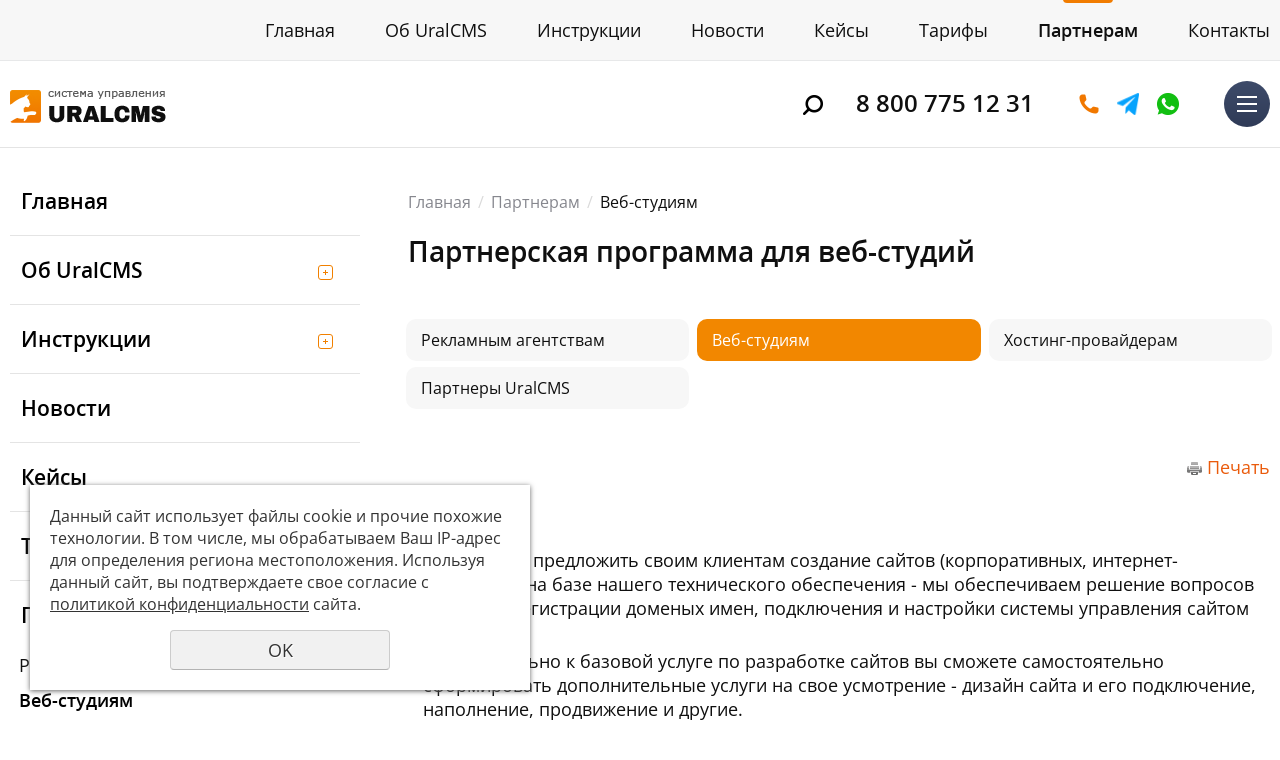

--- FILE ---
content_type: text/html; charset=UTF-8
request_url: https://uralcms.ru/partners/webstudios/
body_size: 27262
content:
<!DOCTYPE html>
<html>
<head>
    <meta name="theme-color" content="#f0f0f0">
    <meta name="viewport" content="width=device-width">
    <meta http-equiv="Content-Type" content="text/html; charset=utf-8" /><meta http-equiv="Content-Language" content="ru" /><meta name="author" content="ur66.ru" /><meta name="format-detection" content="telephone=no" /><meta name="referrer" content="strict-origin-when-cross-origin" /><title>Партнерская программа для веб-студий по созданию сайтов и интернет-магазинов</title><meta name="description" content="Современная система управления сайтом UralCMS: Партнерам - Партнерская программа для веб-студий" /><base href="https://uralcms.ru" /><link rel="shortcut icon" href="/favicon.png" type="image/png" /><link href="//s1.uralcms.com/uss-css/uss_style_8.6.0.min.css" rel="stylesheet" type="text/css" /><link href="https://uralcms.ru/css/style.css?d=1768536672" rel="stylesheet" type="text/css" /><script src="//s1.uralcms.com/uss-js/jquery-1.9.1.min.js" type="text/javascript"></script><script src="//s1.uralcms.com/uss-js/jquery.formstyler.min.js" type="text/javascript"></script><link rel="preload" href="//s1.uralcms.com/uss-js/jquery.form.min.js" as="script"/><link rel="preload" href="//s1.uralcms.com/uss-js/jquery.autocomplete.min.js" as="script"/><link rel="preload" href="//s1.uralcms.com/uss-js/uss-script-8.6.0.min.js" as="script"/>    <link rel="stylesheet" type="text/css" href="css/slick.css"/>
</head>
<body class=" inpage">
    <div class="site_conteiner">
        <div class="page_rubber">
            
    <div class="l_top">
        <div class="wrapper">
            <div class="lh_menu"><ul><li class=" glavnaya first"><a  class=" glavnaya first" href="/" title="Главная" >Главная</a></li><li class=" cms"><a  class=" cms" href="cms/" title="UralCMS - cовременная система управления сайтом" >Об&nbsp;UralCMS</a></li><li class=" instruction"><a  class=" instruction" href="instruction/" title="Инструкции" >Инструкции</a></li><li class=" news"><a  class=" news" href="news/" title="Новости" >Новости</a></li><li class=" keysy"><a  class=" keysy" href="keysy/" title="Кейсы, примеры готовых сайтов" >Кейсы</a></li><li class=" tarify"><a  class=" tarify" href="tarify/" title="Тарифы, стоимость услуг" >Тарифы</a></li><li class="active partners"><a  class="active partners" href="partners/" title="Сотрудничество по разработке сайтов" >Партнерам</a></li><li class=" feedback last"><a  class=" feedback last" href="feedback/" title="Запрос в отдел продаж или службу поддержки «Ural-CMS»" >Контакты</a></li></ul></div>
        </div>
    </div>
            <div class="l_header">
                <div class="wrapper">
                    <div class="wrap_flex">
                        <div class="lh_logo">
                            <a href="/">
                                <p><img src="//uralcms.ru/uploadedFiles/images/redesign/logo.png" alt="" width="156" height="33" /></p>                            </a>
                        </div>
                        <div class="lh_r">
                            <div class="lh_search">
                                <div class="search_opener"></div>
                                <div class="search_close"></div>
                                
				<form class="uss_site_search" method="get" action="https://uralcms.ru/sitesearch/">
					<input class="uss_input_name" type="text" value="" name="search" id="search_4979_3146" placeholder="Поиск по сайту" />
					<input class="uss_submit" type="submit" value="" />
				</form>                            </div>
                            <div class="lh_phone">
                                <p><a href="tel:88007751231">8 800 775 12 31</a></p>                            </div>
                            <div class="lh_soc">
                                <p><a class="soc1" href="tel:88007751231"><img src="//uralcms.ru/uploadedFiles/images/icon-phone.png" alt="" width="20" height="20" /> Оставить заявку</a><a class="soc3" rel="noopener" href="https://t.me/uralcms" target="_blank"><img src="//uralcms.ru/uploadedFiles/images/icon-tg.png" alt="" width="22" height="22" /> Telegram</a><a class="soc2" rel="noopener" href="https://wa.me/79126117168" target="_blank"><img src="//uralcms.ru/uploadedFiles/images/icon-wa.png" alt="" width="22" height="22" /> WhatsApp</a></p>                            </div>
                            <div class="lh_burger">
                                <span></span>
                                <span></span>
                                <span></span>
                            </div>
                        </div>
                    </div>
                </div>
            </div>
            <div class="popup-menu">
                <div class="close"></div>
                <div class="popup-menu__inner wrapper pm-new">
                    <div class="popup-top-block">
                        <div class="popup-menu__left">
                            <div class="popup_menu first">
                                <ul><li class=" glavnaya first"><a  class=" glavnaya first" href="/" title="Главная" >Главная</a></li><li class=" cms"><a  class=" cms" href="cms/" title="UralCMS - cовременная система управления сайтом" >Об&nbsp;UralCMS</a></li><li class=" instruction"><a  class=" instruction" href="instruction/" title="Инструкции" >Инструкции</a></li><li class=" news"><a  class=" news" href="news/" title="Новости" >Новости</a></li><li class=" keysy"><a  class=" keysy" href="keysy/" title="Кейсы, примеры готовых сайтов" >Кейсы</a></li><li class=" tarify"><a  class=" tarify" href="tarify/" title="Тарифы, стоимость услуг" >Тарифы</a></li><li class="active partners"><a  class="active partners" href="partners/" title="Сотрудничество по разработке сайтов" >Партнерам</a></li><li class=" feedback last"><a  class=" feedback last" href="feedback/" title="Запрос в отдел продаж или службу поддержки «Ural-CMS»" >Контакты</a></li></ul>                            </div>
                            <div class="popup_menu second">
                                <ul><li class=" users first"><a  class=" users first" href="instruction/users/" title="Первичная информация для ознакомления с UralCMS" >Вводная информация</a></li><li class=" structure"><a  class=" structure" href="instruction/structure/" title="Основные разделы: изменение содержания, возможности и настройки вывода" >Структура и содержание</a></li><li class=" orders"><a  class=" orders" href="instruction/orders/" title="Заказы и сообщения в системе управления сайтом Ural-CMS" >Заказы и сообщения</a></li><li class=" settings"><a  class=" settings" href="instruction/settings/" title="Настройки сайта" >Настройки и оформление</a></li><li class=" services"><a  class=" services" href="instruction/services/" title="Интерактивные сервисы" >Системные разделы</a></li><li class=" rabota-so-skriptami"><a  class=" rabota-so-skriptami" href="/instruction/additional/script/" title="Работа со скриптами" >Работа со скриптами</a></li><li class=" additional"><a  class=" additional" href="instruction/additional/" title="Рекомендации к современной системе управления сайтом UralCMS" >Рекомендации</a></li><li class=" populyarnye-instrukcii last"><a  class=" populyarnye-instrukcii last" href="instruction/populyarnye-instrukcii/" title="Популярные инструкции" >Популярные инструкции</a></li></ul>                            </div>
                        </div>
                        <div class="popup-menu__right">
                            <div class="popup_menu_contacts">
                                <div class="contacts__phone">
                                    <p>Горячая линия, бесплатно по России</p>
<p><a href="tel:88007751231">8 800 775 12 31</a></p>
<p><span>В будни в рабочее время</span></p>                                </div>
                                <div class="lh_soc">
                                    <p><a class="soc1" href="tel:88007751231"><img src="//uralcms.ru/uploadedFiles/images/icon-phone.png" alt="" width="20" height="20" /> Оставить заявку</a><a class="soc3" rel="noopener" href="https://t.me/uralcms" target="_blank"><img src="//uralcms.ru/uploadedFiles/images/icon-tg.png" alt="" width="22" height="22" /> Telegram</a><a class="soc2" rel="noopener" href="https://wa.me/79126117168" target="_blank"><img src="//uralcms.ru/uploadedFiles/images/icon-wa.png" alt="" width="22" height="22" /> WhatsApp</a></p>                                </div>
                                <div class="contacts__email">
                                    <p><span>E-mail:</span> <a href="mailto:info@uralcms.ru">info@uralcms.ru</a></p>                                </div>
                            </div>
                            <div class="social-block">
                                <p><a rel="noopener" href="https://rutube.ru/channel/42103254/" target="_blank"><img src="//uralcms.ru/uploadedFiles/images/icon-soc-1.png" alt="" width="51" height="51" /></a> <a rel="noopener" href="https://www.youtube.com/@uralcms" target="_blank"><img src="//uralcms.ru/uploadedFiles/images/icon-soc-2.png" alt="" width="51" height="51" /></a> <a rel="noopener" href="https://wa.me/79126117168" target="_blank"><img src="//uralcms.ru/uploadedFiles/images/icon-soc-3.png" alt="" width="51" height="51" /></a> <a rel="noopener" href="https://t.me/uralcms" target="_blank"><img src="//uralcms.ru/uploadedFiles/images/icon-soc-4.png" alt="" width="51" height="51" /></a></p>                            </div>
                            <div class="demo">
                                <p><a class="btn orange" href="https://demo.uralcms.ru/" target="_blank">Онлайн Демо-версия</a></p>
                            </div>
                        </div>
                    </div>
                    <div class="popup-bottom-block">
                        <div class="popup-copy">
                            <div class="uss-site-copyright">&copy;&nbsp;2009 - 2026 Современная cистема управления сайтом  UralCMS</div>                        </div>
                        <div class="popup-addr">
                            <p>г. Екатеринбург,<br /> ул. Хохрякова, 104, 9 этаж</p>                        </div>
                        <div class="popup-our-projects">
                            <div class="popup-our-projects__inner">
                                <div class="h3">Наши проекты</div><p><a rel="nofollow noopener" href="https://ur66.ru/" target="_blank">UR66.RU</a></p>
<p><a rel="nofollow noopener" href="https://ur66.top/" target="_blank">UR66.TOP</a></p>
<p><a rel="nofollow noopener" href="https://demo.uralcms.ru/" target="_blank">DEMO.URALCMS.RU</a></p>                            </div>
                        </div>
                    </div>
                </div>
            </div>
            <div class="l_content">
                <div class="wrapper">
                    <div class="l_content_wrap">
                        
            <div class="lc_left">
                <div class="catalog_opener">Инструкции</div>
                <div class="lc_menu">
                    <ul><li class=" first"><a  class=" first" href="/" title="Главная" >Главная</a></li><li class=" has_submenu"><a  class=" has_submenu" href="cms/" title="UralCMS - cовременная система управления сайтом" >Об&nbsp;UralCMS</a><ul class="submenu"><li class=" has_submenu first"><a  class=" has_submenu first" href="cms/about/" title="Описание системы управления сайтом Ural CMS" >О системе управления</a><ul class="submenu"><li class=" first"><a  class=" first" href="cms/about/support-development/" title="Поддержка и развитие сайтов на системе управления Ural CMS" >Поддержка и развитие</a></li><li><a  href="cms/about/licence/" title="Лицензионное соглашение" >Лицензионное соглашение</a></li><li><a  href="cms/about/demo/" title="Онлайн демоверсия функционала UralCMS" >Онлайн демоверсия</a></li><li class=" last"><a  class=" last" href="cms/about/smi/" title="Материалы для размещения в СМИ" >Для СМИ</a></li></ul></li><li class=" has_submenu"><a  class=" has_submenu" href="cms/interface/" title="Интерфейс системы управления Ural-CMS" >Интерфейс редактора</a><ul class="submenu"><li class=" first"><a  class=" first" href="cms/interface/entry/" title="Вход в систему управления сайтом UralCMS" >Вход в редактор сайта</a></li><li><a  href="cms/interface/structure-cms/" title="Структура системы управления сайтом Ural-CMS" >Структура Ural-CMS</a></li><li><a  href="cms/interface/hint/" title="Помощь и подсказки в системе управления UralCMS" >Помощь и подсказки</a></li><li class=" last"><a  class=" last" href="cms/interface/wysiwyg/" title="Визуальный редактор WYSIWYG в UralCMS" >Визуальный редактор</a></li></ul></li><li class=" has_submenu"><a  class=" has_submenu" href="cms/ready/" title="Типовые решения в системе управления UralCMS" >Типовые решения</a><ul class="submenu"><li class=" first"><a  class=" first" href="cms/ready/site-promo/" title="Система управления (CMS) для сайта-визитки" >Сайт-визитка</a></li><li><a  href="cms/ready/corporative/" title="Система управления (CMS) для корпоративного сайта" >Корпоративный сайт</a></li><li class=" last"><a  class=" last" href="cms/ready/ishop/" title="Система управления (CMS) для интернет-магазина" >Интернет-магазин</a></li></ul></li><li class=" has_submenu"><a  class=" has_submenu" href="cms/additional-service/" title="Дополнительные услуги" >Дополнительные услуги</a><ul class="submenu"><li class=" first"><a  class=" first" href="cms/additional-service/ind-design/" title="Разработка индивидуального дизайна" >Индивидуальный дизайн</a></li><li><a  href="cms/additional-service/seo/" title="Продвижение и раскрутка" >Продвижение и раскрутка</a></li><li class=" last"><a  class=" last" href="cms/additional-service/support/" title="Наполнение текстом" >Наполнение текстом</a></li></ul></li><li class=" last"><a  class=" last" href="cms/onlayn-demoversiya/" title="Онлайн демоверсия" >Онлайн демоверсия</a></li></ul></li><li class=" has_submenu"><a  class=" has_submenu" href="instruction/" title="Инструкции" >Инструкции</a><ul class="submenu"><li class=" has_submenu first"><a  class=" has_submenu first" href="instruction/users/" title="Первичная информация для ознакомления с UralCMS" >Вводная информация</a><ul class="submenu"><li class=" has_submenu first"><a  class=" has_submenu first" href="instruction/users/settings/" title="Первичные настройки системы управления сайта - UralCMS" >Первичные настройки</a><ul class="submenu"><li class=" first"><a  class=" first" href="instruction/users/settings/site-settings/" title="Первичная настройка сайта" >Первичная настройка сайта</a></li><li><a  href="instruction/users/settings/contacts/" title="Первичная настройка контактной информации на сайте" >Контактная информация</a></li><li><a  href="instruction/users/settings/design-settings/" title="Первичные настройки оформления" >Первичные настройки оформления</a></li><li class=" last"><a  class=" last" href="instruction/users/settings/vosstanovlenie_parolya/" title="Первичное восстановление пароля" >Первичное восстановление пароля</a></li></ul></li><li class=" has_submenu"><a  class=" has_submenu" href="instruction/users/structure/" title="Управление структурой сайта" >Управление структурой сайта</a><ul class="submenu"><li class=" first"><a  class=" first" href="instruction/users/structure/addpage/" title="Создание разделов сайта" >Создание разделов</a></li><li><a  href="instruction/users/structure/editpage/" title="Редактирование разделов сайта" >Редактирование разделов</a></li><li class=" last"><a  class=" last" href="instruction/users/structure/editstructure/" title="Изменение структуры сайта" >Изменение структуры</a></li></ul></li><li class=" has_submenu"><a  class=" has_submenu" href="instruction/users/content/" title="Наполнение сайта" >Наполнение сайта контентом</a><ul class="submenu"><li class=" first"><a  class=" first" href="instruction/users/content/text/" title="Наполнение сайта текстом" >Текстовое наполнение</a></li><li><a  href="instruction/users/content/img/" title="Работа с картинками на сайте" >Работа с картинками</a></li><li><a  href="instruction/users/content/stuff/" title="Подготовка материалов для сайта" >Подготовка материалов</a></li><li><a  href="instruction/users/content/razvorachivayuschiysya_spisok/" title="Разворачивающийся текст – создание на сайте" >Разворачивающийся текст</a></li><li><a  href="instruction/users/content/zaschita_ot_kopirovaniya/" title="Защита от копирования текста на сайте" >Защита от копирования</a></li><li class=" has_submenu last"><a  class=" has_submenu last" href="instruction/users/content/recommendation/" title="Рекомендации по содержимому разделов сайта" >Рекомендации к разделам</a><ul class="submenu"><li class=" first"><a  class=" first" href="instruction/users/content/recommendation/glavnaya/" title="Пример оформления главной" >Пример главной на сайте</a></li><li><a  href="instruction/users/content/recommendation/primer-o-kompanii/" title="Пример страницы «О компании»" >Пример «О компании»</a></li><li><a  href="instruction/users/content/recommendation/primer-dostavka-oplata/" title="Рекомендации по заполнению раздела «Доставка и оплата»" >Пример «Доставка, оплата»</a></li><li><a  href="instruction/users/content/recommendation/primer-kontakty/" title="Как оформить страницу контактов" >Оформление страницы «Контакты»</a></li><li><a  href="instruction/users/content/recommendation/primer-uslugi/" title="Рекомендации по заполнению раздела «Услуги»" >Пример «Услуги»</a></li><li class=" last"><a  class=" last" href="instruction/users/content/recommendation/primer-kartochka-tovara/" title="Рекомендации по заполнению карточки товара в интернет-магазине" >Пример «Карточка товара»</a></li></ul></li></ul></li><li class=" has_submenu"><a  class=" has_submenu" href="instruction/users/seo/" title="Оптимизация и раскрутка в поисковых системах" >Продвижение, раскрутка</a><ul class="submenu"><li class=" first"><a  class=" first" href="instruction/users/seo/seo-settings/" title="Управление SEO-настройками разделов" >SEO-настройки</a></li><li><a  href="instruction/users/seo/seotxt/" title="Правила написания и оформления текста разделов" >Оформление текстов</a></li><li class=" last"><a  class=" last" href="instruction/users/seo/order-seo/" title="Заказать продвижение сайта на UralCMS" >Заказать продвижение сайта</a></li></ul></li><li class=" has_submenu last"><a  class=" has_submenu last" href="instruction/users/recommendation/" title="Требования к железу и ПО при работе с системой управления Ural-CMS" >Технические требования</a><ul class="submenu"><li class=" first"><a  class=" first" href="instruction/users/recommendation/po/" title="Программное обеспечение для работы с системой управления Ural-CMS" >Программное обеспечение</a></li><li class=" has_submenu"><a  class=" has_submenu" href="instruction/users/recommendation/browser_1/" title="Браузер и его настройки" >Браузер и его настройки</a><ul class="submenu"><li class=" first"><a  class=" first" href="instruction/users/recommendation/browser_1/browser/" title="Выбор браузера для работы в системе управления сайтом Ural-CMS" >Выбор браузера</a></li><li><a  href="instruction/users/recommendation/browser_1/javascript/" title="Включение JavaScript в Mozilla Firefox и Internet Explorer" >Включение JavaScript</a></li><li><a  href="instruction/users/recommendation/browser_1/windows/" title="Включение всплывающих окон в Internet Explorer и Mozilla Firefox" >Включение окон</a></li><li class=" last"><a  class=" last" href="instruction/users/recommendation/browser_1/images/" title="Включение изображений в Internet Explorer и Mozilla Firefox" >Включение изображений</a></li></ul></li><li><a  href="instruction/users/recommendation/graphic/" title="Графические программы для работы с редактором сайта Ural-CMS" >Графические программы</a></li><li class=" last"><a  class=" last" href="instruction/users/recommendation/internet/" title="Доступ в интернет для работы с редактором сайта Ural CMS" >Доступ в интернет</a></li></ul></li></ul></li><li class=" has_submenu"><a  class=" has_submenu" href="instruction/structure/" title="Основные разделы: изменение содержания, возможности и настройки вывода" >Структура и содержание</a><ul class="submenu"><li class=" has_submenu first"><a  class=" has_submenu first" href="instruction/structure/text/" title="Текстовый раздел в системе управления UralCMS" >Текстовый раздел</a><ul class="submenu"><li class=" first"><a  class=" first" href="instruction/structure/text/links/" title="Основные инструкции" >Основные инструкции</a></li><li><a  href="instruction/structure/text/example/" title="Возможности вывода" >Возможности вывода</a></li><li class=" has_submenu"><a  class=" has_submenu" href="instruction/structure/text/add/" title="Добавление текстового раздела в UralCMS" >Добавление раздела</a><ul class="submenu"><li class=" first"><a  class=" first" href="instruction/structure/text/add/location/" title="Выбор местоположения текстового раздела" >Выбор местоположения</a></li><li><a  href="instruction/structure/text/add/name-url/" title="Название и адрес страницы текстового раздела" >Название/адрес страницы</a></li><li class=" last"><a  class=" last" href="instruction/structure/text/add/add-info/" title="Размещение информации в текстовом разделе" >Размещение информации</a></li></ul></li><li class=" has_submenu"><a  class=" has_submenu" href="instruction/structure/text/edit/" title="Редактирование раздела текстового раздела" >Редактирование раздела</a><ul class="submenu"><li class=" first"><a  class=" first" href="instruction/structure/text/edit/edit-info/" title="Изменение основного содержания текстового раздела" >Изменение основного содержания </a></li><li><a  href="instruction/structure/text/edit/hide/" title="Скрыть или переместить текстовый раздел" >Скрыть/переместить</a></li><li class=" last"><a  class=" last" href="instruction/structure/text/edit/delete/" title="Удаление текстового раздела" >Удаление раздела</a></li></ul></li><li class=" has_submenu last"><a  class=" has_submenu last" href="instruction/structure/text/settings/" title="Основные настройки текстового раздела" >Настройки раздела</a><ul class="submenu"><li class=" first"><a  class=" first" href="instruction/structure/text/settings/content/" title="Основное содержание текстового раздела" >Основное содержание</a></li><li><a  href="instruction/structure/text/settings/preview-settings/" title="Настройки вывода текстового раздела" >Настройки вывода</a></li><li class=" last"><a  class=" last" href="instruction/structure/text/settings/seo-settings/" title="Поисковые настройки текстового раздела" >Поисковые настройки</a></li></ul></li></ul></li><li class=" has_submenu"><a  class=" has_submenu" href="instruction/structure/news/" title="Новости, акции, статьи в UralCMS" >Новости, акции, статьи</a><ul class="submenu"><li class=" first"><a  class=" first" href="instruction/structure/news/links/" title="Основные инструкции" >Основные инструкции</a></li><li><a  href="instruction/structure/news/example/" title="Возможности вывода новостного раздела" >Возможности вывода</a></li><li class=" has_submenu"><a  class=" has_submenu" href="instruction/structure/news/add/" title="Добавление раздела «Новости, акции» в UralCMS" >Добавление раздела</a><ul class="submenu"><li class=" first"><a  class=" first" href="instruction/structure/news/add/location/" title="Выбор месторасположения раздела «Новости, акции»" >Выбор месторасположения</a></li><li><a  href="instruction/structure/news/add/name-url/" title="Название и адрес страницы раздела «Новости, акции»" >Название/адрес страницы</a></li><li class=" last"><a  class=" last" href="instruction/structure/news/add/add-info/" title="Размещение информации в разделе «Новости, акции»" >Размещение информации</a></li></ul></li><li class=" has_submenu"><a  class=" has_submenu" href="instruction/structure/news/edit/" title="Редактирование раздела «Новости, акции»" >Редактирование раздела</a><ul class="submenu"><li class=" first"><a  class=" first" href="instruction/structure/news/edit/add-group/" title="Добавление группы новостей" >Добавление группы новостей</a></li><li><a  href="instruction/structure/news/edit/add-news/" title="Добавление новостей" >Добавление новостей</a></li><li><a  href="instruction/structure/news/edit/hide/" title="Скрыть или переместить раздел, группу, новость" >Скрыть/переместить</a></li><li class=" last"><a  class=" last" href="instruction/structure/news/edit/delete/" title="Удаление раздела, группы, новости" >Удаление раздела</a></li></ul></li><li class=" has_submenu last"><a  class=" has_submenu last" href="instruction/structure/news/settings/" title="Основные настройки раздела «Новости, акции»" >Настройки раздела</a><ul class="submenu"><li class=" first"><a  class=" first" href="instruction/structure/news/settings/group-settings/" title="Настройка вывода групп новостей" >Настройка вывода групп</a></li><li><a  href="instruction/structure/news/settings/news-settings/" title="Настройка вывода новостей" >Настройка вывода новостей</a></li><li><a  href="instruction/structure/news/settings/comments-settings/" title="Настройка комментариев" >Настройка комментариев</a></li><li><a  href="instruction/structure/news/settings/image-settings/" title="Настройка размеров изображений групп и новостей" >Размеры изображений</a></li><li><a  href="instruction/structure/news/settings/related-settings/" title="Настройка вывода похожих публикаций" >Настройка похожих новостей</a></li><li><a  href="instruction/structure/news/settings/seo-settings/" title="Поисковые настройки раздела «Новости, акции»" >Поисковые настройки</a></li><li><a  href="instruction/structure/news/settings/tags/" title="Настройка тегов для новостей" >Настройка тегов</a></li><li class=" last"><a  class=" last" href="instruction/structure/news/settings/nastroyka-rss/" title="Настройка RSS" >Настройка RSS</a></li></ul></li></ul></li><li class=" has_submenu"><a  class=" has_submenu" href="instruction/structure/shop/" title="Интернет-магазин в системе управления UralCMS" >Интернет-магазин</a><ul class="submenu"><li class=" first"><a  class=" first" href="instruction/structure/shop/links/" title="Основные инструкции" >Основные инструкции</a></li><li><a  href="instruction/structure/shop/example/" title="Возможности вывода раздела Интернет-магазин" >Возможности вывода</a></li><li class=" has_submenu"><a  class=" has_submenu" href="instruction/structure/shop/add/" title="Добавление раздела «Интернет-магазин»" >Добавление раздела</a><ul class="submenu"><li class=" first"><a  class=" first" href="instruction/structure/shop/add/location/" title="Выбор местосположения раздела «Интернет-магазин»" >Выбор местосположения</a></li><li><a  href="instruction/structure/shop/add/name-url/" title="Название и адрес раздела «Интернет-магазин»" >Название/адрес страницы</a></li><li><a  href="instruction/structure/shop/add/add-info/" title="Размещение информации в разделе «Интернет-магазин»" >Размещение информации</a></li><li class=" last"><a  class=" last" href="instruction/structure/shop/add/vyvod_specpredlozheniy/" title="Вывод спецпредложений, новинок, лидеров продаж отдельным разделом на сайте." >Вывод спецпредложений, новинок, лидеров продаж отдельным разделом на сайте.</a></li></ul></li><li class=" has_submenu"><a  class=" has_submenu" href="instruction/structure/shop/edit/" title="Редактирование раздела «Интернет-магазин»" >Редактирование раздела</a><ul class="submenu"><li class=" first"><a  class=" first" href="instruction/structure/shop/edit/interface-shop/" title="Интерфейс раздела «Интернет-магазин»" >Интерфейс</a></li><li><a  href="instruction/structure/shop/edit/add-group/" title="Добавление рубрик в разделе «Интернет-магазин»" >Добавление рубрик</a></li><li><a  href="instruction/structure/shop/edit/edit-group/" title="Редактирование рубрик в разделе «Интернет-магазин»" >Редактирование рубрик</a></li><li><a  href="instruction/structure/shop/edit/uncategorized/" title="Неразобранные позиции в интернет-магазине" >Неразобранное</a></li><li><a  href="instruction/structure/shop/edit/add-position/" title="Добавление позиций в разделе «Интернет-магазин»" >Добавление позиций</a></li><li><a  href="instruction/structure/shop/edit/edit-position/" title="Редактирование позиций" >Редактирование позиций</a></li><li><a  href="instruction/structure/shop/edit/tab/" title="Управление вкладками" >Управление вкладками</a></li><li><a  href="instruction/structure/shop/edit/hide/" title="Скрыть или переместить раздел «Интернет-магазин»" >Скрыть/переместить</a></li><li class=" last"><a  class=" last" href="instruction/structure/shop/edit/delete/" title="Удаление раздела «Интернет-магазин»" >Удаление раздела</a></li></ul></li><li class=" has_submenu"><a  class=" has_submenu" href="instruction/structure/shop/settings/" title="Основные настройки раздела «Интернет-магазин»" >Настройки раздела</a><ul class="submenu"><li class=" first"><a  class=" first" href="instruction/structure/shop/settings/edit-info/" title="Основное содержание  раздела «Интернет-магазин»" >Основное содержание</a></li><li><a  href="instruction/structure/shop/settings/shop-settings/" title="Настройка раздела «Интернет-магазин»" >Настройка магазина</a></li><li><a  href="instruction/structure/shop/settings/buy-settings/" title="Настройки процесса покупки товаров" >Настройки покупки товаров</a></li><li><a  href="instruction/structure/shop/settings/group-settings/" title="Настройка вывода рубрик в разделе «Интернет-магазин»" >Настройка вывода рубрик</a></li><li><a  href="instruction/structure/shop/settings/position-settings/" title="Настройка вывода позиций в разделе «Интернет-магазин»" >Настройка вывода позиций</a></li><li><a  href="instruction/structure/shop/settings/ico/" title="Вывод иконок: новинки, лидеры продаж, распродажа" >Настройка вывода иконок</a></li><li><a  href="instruction/structure/shop/settings/image-size/" title="Настройка размера картинок" >Настройка размера картинок</a></li><li><a  href="instruction/structure/shop/settings/related_products/" title="Настройка сопутствующих позиций" >Сопутствующие товары</a></li><li><a  href="instruction/structure/shop/settings/filter-settings/" title="Настройка сортировок в разделе «Интернет-магазин»" >Настройка сортировок</a></li><li><a  href="instruction/structure/shop/settings/cart-settings/" title="Настройки корзины" >Настройки корзины</a></li><li><a  href="instruction/structure/shop/settings/comments/" title="Настройка отзывов/комментариев" >Настройка отзывов</a></li><li><a  href="instruction/structure/shop/settings/reserved-products/" title="Отложенные товары" >Отложенные товары</a></li><li><a  href="instruction/structure/shop/settings/seo-settings/" title="Поисковые настройки раздела «Интернет-магазин»" >Поисковые настройки</a></li><li><a  href="instruction/structure/shop/settings/1c/" title="Выгрузка позиций из 1с в «Интернет-магазин»" >Выгрузка позиций из 1с</a></li><li><a  href="instruction/structure/shop/settings/market/" title="Выгрузка в Яндекс.Маркет из раздела «Интернет-магазин»" >Выгрузка в Яндекс.Маркет</a></li><li><a  href="instruction/structure/shop/settings/xml/" title="Загрузка/выгрузка в формате XML" >Загрузка/выгрузка XML</a></li><li><a  href="instruction/structure/shop/settings/csv/" title="Загрузка/выгрузка позиций в CSV (MS Excel)" >Загрузка/выгрузка в CSV</a></li><li><a  href="instruction/structure/shop/settings/recalculation/" title="Автоматический перерасчет цен" >Перерасчет цен</a></li><li><a  href="instruction/structure/shop/settings/characteristic/" title="Справочники значений характеристик" >Справочники характеристик</a></li><li><a  href="instruction/structure/shop/settings/type_of_goods/" title="Управление типами товаров" >Управление типами товаров</a></li><li><a  href="instruction/structure/shop/settings/buy-1-click/" title="Функция интернет-магазина «Купить в 1 клик»" >Купить в 1 клик</a></li><li><a  href="instruction/structure/shop/settings/tags/" title="Теги в позиции каталога для поиска по сайту" >Теги для поиска</a></li><li><a  href="instruction/structure/shop/settings/download-img/" title="Массовая загрузка картинок в интернет-магазин" >Массовая загрузка картинок</a></li><li><a  href="instruction/structure/shop/settings/compare/" title="Сравнение товаров" >Сравнение товаров</a></li><li><a  href="instruction/structure/shop/settings/edinicy-izmereniya/" title="Единицы измерения для позиций магазина" >Единицы измерения</a></li><li><a  href="instruction/structure/shop/settings/sales/" title="Настройка скидок в интернет-магазине" >Скидки в магазине</a></li><li><a  href="instruction/structure/shop/settings/promokody/" title="Промокоды" >Промокоды</a></li><li class=" last"><a  class=" last" href="instruction/structure/shop/settings/balance/" title="Контроль остатков позиций при заказе" >Контроль остатков</a></li></ul></li><li class=" last"><a  class=" last" href="instruction/structure/shop/vyvod-otfiltrovannyh-tovarov/" title="Отфильтрованные товары" >Отфильтрованные товары</a></li></ul></li><li class=" has_submenu"><a  class=" has_submenu" href="instruction/structure/shop-pro/" title="Расширенная версия интернет-магазина: PRO" >Магазин.PRO</a><ul class="submenu"><li class=" first"><a  class=" first" href="instruction/structure/shop-pro/example/" title="Возможности вывода Интернет-магазина (PRO)" >Возможности вывода</a></li><li><a  href="instruction/structure/shop-pro/compare/" title="Сравнение версий Магазин и Магазин PRO" >Сравнение версий</a></li><li class=" has_submenu"><a  class=" has_submenu" href="instruction/structure/shop-pro/filter-settings/" title="Настройка фильтров в Интернет-магазин (PRO)" >Настройка фильтров</a><ul class="submenu"><li class=" first"><a  class=" first" href="/structure/shop/settings/characteristic/" title="Справочники характеристик" >Справочники характеристик</a></li><li><a  href="/structure/shop/settings/type_of_goods/" title="Управление типами товаров" >Управление типами товаров</a></li><li><a  href="instruction/structure/shop-pro/filter-settings/group/" title="Группировка позиций по параметрам" >Группировка по параметрам</a></li><li class=" last"><a  class=" last" href="instruction/structure/shop-pro/filter-settings/filter-example/" title="Пример создания фильтра" >Пример создания фильтра</a></li></ul></li><li><a  href="instruction/structure/shop-pro/characteristic-cost/" title="Настройка влияния характеристик на стоимость" >Добавочная стоимость</a></li><li class=" last"><a  class=" last" href="instruction/structure/shop-pro/multirubriki-u-poziciy-magazina/" title="Мультирубрики у позиций магазина PRO" >Мультирубрики у позиций магазина PRO</a></li></ul></li><li class=" has_submenu"><a  class=" has_submenu" href="instruction/structure/services/" title="Каталог услуг в системе управления UralCMS" >Каталог услуг</a><ul class="submenu"><li class=" first"><a  class=" first" href="instruction/structure/services/links/" title="Основные инструкции" >Основные инструкции</a></li><li class=" has_submenu"><a  class=" has_submenu" href="instruction/structure/services/example/" title="Возможности вывода каталога услуг" >Возможности вывода</a><ul class="submenu"><li class=" last first"><a  class=" last first" href="instruction/structure/services/example/compare/" title="Сравнение модулей «Каталог услуг» и «Интернет-магазин»" >Сравнение модулей «Каталог услуг» и «Интернет-магазин»</a></li></ul></li><li class=" has_submenu"><a  class=" has_submenu" href="instruction/structure/services/add/" title="Добавление раздела «Каталог услуг»" >Добавление раздела</a><ul class="submenu"><li class=" first"><a  class=" first" href="instruction/structure/services/add/location/" title="Выбор месторасположения" >Выбор месторасположения</a></li><li><a  href="instruction/structure/services/add/name-url/" title="Название и адрес раздела" >Название/адрес раздела</a></li><li class=" last"><a  class=" last" href="instruction/structure/services/add/add-info/" title="Размещение информации в разделе" >Размещение информации</a></li></ul></li><li class=" has_submenu"><a  class=" has_submenu" href="instruction/structure/services/edit/" title="Редактирование раздела «Каталог услуг»" >Редактирование раздела</a><ul class="submenu"><li class=" first"><a  class=" first" href="instruction/structure/services/edit/add-elements/" title="Добавление элементов в каталог услуг" >Добавление элементов</a></li><li><a  href="instruction/structure/services/edit/tab/" title="Управление вкладками" >Управление вкладками</a></li><li class=" last"><a  class=" last" href="instruction/structure/services/edit/delete/" title="Удаление раздела" >Удаление раздела</a></li></ul></li><li class=" has_submenu last"><a  class=" has_submenu last" href="instruction/structure/services/settings/" title="Основные настройки раздела «Каталог услуг»" >Настройки раздела</a><ul class="submenu"><li class=" first"><a  class=" first" href="instruction/structure/services/settings/list/" title="Настройка вывода списка элементов" >Настройка вывода списка</a></li><li><a  href="instruction/structure/services/settings/description/" title="Настройка вывода описания элемента" >Настройка вывода описания</a></li><li><a  href="instruction/structure/services/settings/img-size/" title="Настройка размеров картинок" >Настройка размеров картинок</a></li><li><a  href="instruction/structure/services/settings/order/" title="Настройка формы заказа" >Настройка формы заказа</a></li><li class=" last"><a  class=" last" href="instruction/structure/services/settings/soputstvuyuschie-elementy/" title="Сопутствующие элементы" >Сопутствующие элементы</a></li></ul></li></ul></li><li class=" has_submenu"><a  class=" has_submenu" href="instruction/structure/foto/" title="Фотоальбом в UralCMS" >Фотоальбом</a><ul class="submenu"><li class=" first"><a  class=" first" href="instruction/structure/foto/links/" title="Основные инструкции" >Основные инструкции</a></li><li><a  href="instruction/structure/foto/example/" title="Возможности вывода фотоальбома" >Возможности вывода</a></li><li class=" has_submenu"><a  class=" has_submenu" href="instruction/structure/foto/add/" title="Добавление раздела «Фотоальбом»" >Добавление раздела</a><ul class="submenu"><li class=" first"><a  class=" first" href="instruction/structure/foto/add/location/" title="Выбор месторасположения раздела «Фотоальбом»" >Выбор месторасположения</a></li><li><a  href="instruction/structure/foto/add/name-url/" title="Название/адрес страницы  раздела «Фотоальбом»" >Название/адрес страницы</a></li><li class=" last"><a  class=" last" href="instruction/structure/foto/add/add-info/" title="Размещение информации в разделе «Фотоальбом»" >Размещение информации</a></li></ul></li><li class=" has_submenu"><a  class=" has_submenu" href="instruction/structure/foto/edit/" title="Редактирование раздела «Фотоальбом»" >Редактирование раздела</a><ul class="submenu"><li class=" first"><a  class=" first" href="instruction/structure/foto/edit/add-album/" title="Добавление альбомов в разделе «Фотоальбом»" >Добавление альбомов</a></li><li><a  href="instruction/structure/foto/edit/add-photo/" title="Добавление фотографий в раздел «Фотоальбом»" >Добавление фотографий</a></li><li><a  href="instruction/structure/foto/edit/hide/" title="Скрыть/переместить раздел «Фотоальбом»" >Скрыть/переместить</a></li><li class=" last"><a  class=" last" href="instruction/structure/foto/edit/delete/" title="Удаление раздела «Фотоальбом»" >Удаление раздела</a></li></ul></li><li class=" has_submenu last"><a  class=" has_submenu last" href="instruction/structure/foto/settings/" title="Основные настройки раздела «Фотоальбом»" >Настройки раздела</a><ul class="submenu"><li class=" first"><a  class=" first" href="instruction/structure/foto/settings/edit-info/" title="Основное содержание раздела «Фотоальбом»" >Основное содержание</a></li><li><a  href="instruction/structure/foto/settings/edit-album/" title="Настройки вывода альбомов в разделе «Фотоальбом»" >Вывод альбомов</a></li><li><a  href="instruction/structure/foto/settings/edit-photo/" title="Настройки вывода фотографий в разделе «Фотоальбом»" >Вывод фотографий</a></li><li><a  href="instruction/structure/foto/settings/photo-size-settings/" title="Настройка размеров фотографий" >Размеры фотографий</a></li><li class=" last"><a  class=" last" href="instruction/structure/foto/settings/seo-settings/" title="Поисковые настройки раздела «Фотоальбом»" >Поисковые настройки</a></li></ul></li></ul></li><li class=" has_submenu"><a  class=" has_submenu" href="instruction/structure/feed_2/" title="Управляемая форма в UralCMS" >Управляемая форма</a><ul class="submenu"><li class=" first"><a  class=" first" href="instruction/structure/feed_2/links/" title="Основные инструкции" >Основные инструкции</a></li><li class=" has_submenu"><a  class=" has_submenu" href="instruction/structure/feed_2/example/" title="Возможности вывода" >Возможности вывода</a><ul class="submenu"><li class=" first"><a  class=" first" href="instruction/structure/feed_2/example/vyvod-kolonkami/" title="Вывод колонками" >Вывод колонками</a></li><li class=" last"><a  class=" last" href="instruction/structure/feed_2/example/vyvod-v-vide-kviza/" title="Вывод в виде КВИЗА" >Вывод в виде КВИЗА</a></li></ul></li><li class=" has_submenu"><a  class=" has_submenu" href="instruction/structure/feed_2/add/" title="Добавление раздела «Управляемая форма»" >Добавление раздела</a><ul class="submenu"><li class=" first"><a  class=" first" href="instruction/structure/feed_2/add/location/" title="Выбор месторасположения раздела «Управляемая форма»" >Выбор месторасположения</a></li><li><a  href="instruction/structure/feed_2/add/name-url/" title="Название и адрес раздела «Управляемая форма»" >Название/адрес раздела</a></li><li class=" last"><a  class=" last" href="instruction/structure/feed_2/add/add-info/" title="Размещение информации в разделе «Управляемая форма»" >Размещение информации</a></li></ul></li><li class=" has_submenu"><a  class=" has_submenu" href="instruction/structure/feed_2/edit/" title="Редактирование раздела «Управляемая форма»" >Редактирование раздела</a><ul class="submenu"><li class=" first"><a  class=" first" href="instruction/structure/feed_2/edit/field-type/" title="Типы полей в форме обратной связи" >Типы полей</a></li><li><a  href="instruction/structure/feed_2/edit/add-field/" title="Добавление полей в форму обратной связи" >Добавление полей</a></li><li><a  href="instruction/structure/feed_2/edit/field-group/" title="Создание групп полей" >Создание групп</a></li><li><a  href="instruction/structure/feed_2/edit/edit-field-group/" title="Редактирование полей/групп" >Редактирование полей/групп</a></li><li><a  href="instruction/structure/feed_2/edit/view-message/" title="Просмотр сообщений" >Просмотр сообщений</a></li><li><a  href="instruction/structure/feed_2/edit/delete/" title="Удаление раздела" >Удаление раздела</a></li><li class=" last"><a  class=" last" href="instruction/structure/feed_2/edit/format-vvoda/" title="Формат ввода" >Формат ввода</a></li></ul></li><li class=" has_submenu"><a  class=" has_submenu" href="instruction/structure/feed_2/settings/" title="Основные настройки раздела «Управляемая форма»" >Настройки раздела</a><ul class="submenu"><li class=" first"><a  class=" first" href="instruction/structure/feed_2/settings/notice/" title="Настройка уведомлений для формы, заявки, анкеты" >Настройка уведомлений</a></li><li><a  href="instruction/structure/feed_2/settings/field/" title="Настройка вывода полей в форме обратной связи" >Настройка вывода полей</a></li><li class=" last"><a  class=" last" href="instruction/structure/feed_2/settings/seo-settings/" title="Поисковые настройки для управляемой формы" >Поисковые настройки</a></li></ul></li><li class=" last"><a  class=" last" href="instruction/structure/feed_2/ustanovka-recaptcha-v-konstruktore-form/" title="Установка Recaptcha" >Установка Recaptcha</a></li></ul></li><li class=" has_submenu"><a  class=" has_submenu" href="instruction/structure/faq/" title="Вопрос-ответ  в системе управления UralCMS" >Вопрос-ответ</a><ul class="submenu"><li class=" first"><a  class=" first" href="instruction/structure/faq/links/" title="Основные инструкции" >Основные инструкции</a></li><li><a  href="instruction/structure/faq/example/" title="Возможности вывода раздела Вопрос-ответ" >Возможности вывода</a></li><li class=" has_submenu"><a  class=" has_submenu" href="instruction/structure/faq/add/" title="Добавление раздела «Вопрос-ответ»" >Добавление раздела</a><ul class="submenu"><li class=" first"><a  class=" first" href="instruction/structure/faq/add/location/" title="Выбор месторасположения раздела «Вопрос-ответ»" >Выбор месторасположения</a></li><li><a  href="instruction/structure/faq/add/name-url/" title="Название и адрес раздела «Вопрос-ответ»" >Название/адрес страницы</a></li><li class=" last"><a  class=" last" href="instruction/structure/faq/add/add-info/" title="Размещение информации в разделе «Вопрос-ответ»" >Размещение информации</a></li></ul></li><li class=" has_submenu"><a  class=" has_submenu" href="instruction/structure/faq/edit/" title="Редактирование раздела «Вопрос-ответ»" >Редактирование раздела</a><ul class="submenu"><li class=" first"><a  class=" first" href="instruction/structure/faq/edit/add-group/" title="Добавление группы в разделе «Вопрос-ответ»" >Добавление группы </a></li><li><a  href="instruction/structure/faq/edit/messages/" title="Просмотр и редактирование сообщений в разделе «Вопрос-ответ»" >Просмотр/редактирование сообщений</a></li><li><a  href="instruction/structure/faq/edit/hide/" title="Скрыть или переместить раздел «Вопрос-ответ»" >Скрыть/переместить</a></li><li class=" last"><a  class=" last" href="instruction/structure/faq/edit/delete/" title="Удаление раздела «Вопрос-ответ»" >Удаление раздела</a></li></ul></li><li class=" has_submenu last"><a  class=" has_submenu last" href="instruction/structure/faq/settings/" title="Основные настройки раздела «Вопрос-ответ»" >Настройки раздела</a><ul class="submenu"><li class=" first"><a  class=" first" href="instruction/structure/faq/settings/edit-info/" title="Основное содержание раздела «Вопрос-ответ»" >Основное содержание</a></li><li><a  href="instruction/structure/faq/settings/preview-settings-group/" title="Настройки вывода групп в разделе «Вопрос-ответ»" >Настройки вывода групп</a></li><li><a  href="instruction/structure/faq/settings/preview-settings-question/" title="Настройки вывода вопросов в разделе «Вопрос-ответ»" >Настройки вывода вопросов</a></li><li class=" last"><a  class=" last" href="instruction/structure/faq/settings/seo-settings/" title="Поисковые настройки раздела «Вопрос-ответ»" >Поисковые настройки</a></li></ul></li></ul></li><li class=" has_submenu"><a  class=" has_submenu" href="instruction/structure/guestbook/" title="Гостевая книга в системе управления Ural-CMS" >Гостевая книга</a><ul class="submenu"><li class=" first"><a  class=" first" href="instruction/structure/guestbook/links/" title="Основные инструкции" >Основные инструкции</a></li><li><a  href="instruction/structure/guestbook/example/" title="Возможности вывода гостевой книги" >Возможности вывода</a></li><li class=" has_submenu"><a  class=" has_submenu" href="instruction/structure/guestbook/add/" title="Добавление раздела «Гостевая книга»" >Добавление раздела</a><ul class="submenu"><li class=" first"><a  class=" first" href="instruction/structure/guestbook/add/location/" title="Выбор месторасположения раздела «Гостевая книга»" >Выбор месторасположения</a></li><li><a  href="instruction/structure/guestbook/add/name-url/" title="Название и адрес раздела «Гостевая книга»" >Название/адрес страницы</a></li><li class=" last"><a  class=" last" href="instruction/structure/guestbook/add/add-info/" title="Размещение информации в разделе «Гостевая книга»" >Размещение информации</a></li></ul></li><li class=" has_submenu"><a  class=" has_submenu" href="instruction/structure/guestbook/edit/" title="Редактирование раздела «Гостевая книга»" >Редактирование раздела</a><ul class="submenu"><li class=" first"><a  class=" first" href="instruction/structure/guestbook/edit/add-group/" title="Добавление группы в разделе «Гостевая книга»" >Добавление группы </a></li><li><a  href="instruction/structure/guestbook/edit/edit-messages/" title="Просмотр и редактирование сообщений в разделе «Гостевая книга»" >Просмотр/редактирование сообщений</a></li><li><a  href="instruction/structure/guestbook/edit/hide/" title="Скрыть или переместить раздел «Гостевая книга»" >Скрыть/переместить</a></li><li class=" last"><a  class=" last" href="instruction/structure/guestbook/edit/delete/" title="Удаление раздела «Гостевая книга»" >Удаление раздела</a></li></ul></li><li class=" has_submenu last"><a  class=" has_submenu last" href="instruction/structure/guestbook/settings/" title="Основные настройки раздела «Гостевая книга»" >Настройки раздела</a><ul class="submenu"><li class=" first"><a  class=" first" href="instruction/structure/guestbook/settings/edit-info/" title="Основное содержание раздела «Гостевая книга»" >Основное содержание</a></li><li><a  href="instruction/structure/guestbook/settings/preview-settings/" title="Настройки вывода раздела «Гостевая книга»" >Настройки вывода</a></li><li class=" last"><a  class=" last" href="instruction/structure/guestbook/settings/seo-settings/" title="Поисковые настройки раздела «Гостевая книга»" >Поисковые настройки</a></li></ul></li></ul></li><li class=" has_submenu"><a  class=" has_submenu" href="instruction/structure/board/" title="Доска объявлений в системе управления UralCMS" >Доска объявлений</a><ul class="submenu"><li class=" first"><a  class=" first" href="instruction/structure/board/links/" title="Основные инструкции" >Основные инструкции</a></li><li><a  href="instruction/structure/board/example/" title="Возможности вывода доски объявлений" >Возможности вывода</a></li><li class=" has_submenu"><a  class=" has_submenu" href="instruction/structure/board/add/" title="Добавление раздела «Доска объявлений»" >Добавление раздела</a><ul class="submenu"><li class=" first"><a  class=" first" href="instruction/structure/board/add/location/" title="Выбор месторасположения раздела «Доска объявлений»" >Выбор месторасположения</a></li><li><a  href="instruction/structure/board/add/name-url/" title="Название и адрес раздела «Доска объявлений»" >Название/адрес страницы</a></li><li class=" last"><a  class=" last" href="instruction/structure/board/add/add-info/" title="Размещение информации в разделе «Доска объявлений»" >Размещение информации</a></li></ul></li><li class=" has_submenu"><a  class=" has_submenu" href="instruction/structure/board/edit/" title="Редактирование раздела «Доска объявлений»" >Редактирование раздела</a><ul class="submenu"><li class=" first"><a  class=" first" href="instruction/structure/board/edit/add-group/" title="Добавление и редактирование группы в разделе «Доска объявлений»" >Добавление группы </a></li><li><a  href="instruction/structure/board/edit/edit-messages/" title="Просмотр и редактирование сообщений в разделе «Доска объявлений»" >Просмотр/редактирование сообщений</a></li><li><a  href="instruction/structure/board/edit/hide/" title="Скрыть или переместить раздел «Доска объявлений»" >Скрыть/переместить</a></li><li class=" last"><a  class=" last" href="instruction/structure/board/edit/delete/" title="Удаление  раздел «Доска объявлений»" >Удаление раздела</a></li></ul></li><li class=" has_submenu last"><a  class=" has_submenu last" href="instruction/structure/board/settings/" title="Основные настройки раздела «Доска объявлений»" >Настройки раздела</a><ul class="submenu"><li class=" first"><a  class=" first" href="instruction/structure/board/settings/edit-info/" title="Основное содержание раздела «Доска объявлений»" >Основное содержание</a></li><li><a  href="instruction/structure/board/settings/preview-settings/" title="Настройки вывода раздела «Доска объявлений»" >Настройки вывода</a></li><li class=" last"><a  class=" last" href="instruction/structure/board/settings/seo-settings/" title="Поисковые настройки раздела «Доска объявлений»" >Поисковые настройки</a></li></ul></li></ul></li><li class=" has_submenu"><a  class=" has_submenu" href="instruction/structure/voting/" title="Голосование, опрос в UralCMS" >Голосование, опрос</a><ul class="submenu"><li class=" first"><a  class=" first" href="instruction/structure/voting/links/" title="Основные инструкции" >Основные инструкции</a></li><li class=" has_submenu"><a  class=" has_submenu" href="instruction/structure/voting/add/" title="Добавление раздела «Голосование, опрос»" >Добавление раздела</a><ul class="submenu"><li class=" first"><a  class=" first" href="instruction/structure/voting/add/location/" title="Выбор месторасположения раздела «Голосование, опрос»" >Выбор месторасположения</a></li><li><a  href="instruction/structure/voting/add/name-url/" title="Название и адрес раздела «Голосование, опрос»" >Название/адрес страницы</a></li><li class=" last"><a  class=" last" href="instruction/structure/voting/add/add-info/" title="Размещение информации в разделе «Голосование, опрос»" >Размещение информации</a></li></ul></li><li class=" has_submenu"><a  class=" has_submenu" href="instruction/structure/voting/edit/" title="Редактирование раздела «Голосование, опрос»" >Редактирование раздела</a><ul class="submenu"><li class=" first"><a  class=" first" href="instruction/structure/voting/edit/add-vote/" title="Добавление опроса в разделе «Голосование, опрос»" >Добавление опроса</a></li><li><a  href="instruction/structure/voting/edit/add-answer/" title="Добавление вриантов ответов  в разделе «Голосование, опрос»" >Добавление вриантов ответов</a></li><li><a  href="instruction/structure/voting/edit/hide/" title="Скрыть или переместить раздел «Голосование, опрос»" >Скрыть/переместить</a></li><li class=" last"><a  class=" last" href="instruction/structure/voting/edit/delete/" title="Удаление раздела «Голосование, опрос»" >Удаление раздела</a></li></ul></li><li class=" has_submenu last"><a  class=" has_submenu last" href="instruction/structure/voting/settings/" title="Основные настройки раздела «Голосование, опрос»" >Настройки раздела</a><ul class="submenu"><li class=" first"><a  class=" first" href="instruction/structure/voting/settings/edit-info/" title="Основное содержание раздела «Голосование, опрос»" >Основное содержание</a></li><li><a  href="instruction/structure/voting/settings/preview-settings/" title="Настройки вывода раздела «Голосование, опрос»" >Настройки вывода</a></li><li class=" last"><a  class=" last" href="instruction/structure/voting/settings/seo-settings/" title="Поисковые настройки раздела «Голосование, опрос»" >Поисковые настройки</a></li></ul></li></ul></li><li class=" has_submenu"><a  class=" has_submenu" href="instruction/structure/redirection/" title="Переадресация в системе управления UralCMS" >Переадресация</a><ul class="submenu"><li class=" first"><a  class=" first" href="/instruction/structure/redirection/" title="Основные инструкции" >Основные инструкции</a></li><li><a  href="instruction/structure/redirection/example/" title="Возможности вывода переадресации" >Возможности вывода</a></li><li class=" has_submenu"><a  class=" has_submenu" href="instruction/structure/redirection/add/" title="Добавление раздела «Переадресация»" >Добавление раздела</a><ul class="submenu"><li class=" first"><a  class=" first" href="instruction/structure/redirection/add/location/" title="Выбор месторасположения раздела «Переадресация»" >Выбор месторасположения</a></li><li><a  href="instruction/structure/redirection/add/name-url/" title="Название и адрес раздела «Переадресация»" >Название/адрес страницы</a></li><li class=" last"><a  class=" last" href="instruction/structure/redirection/add/add-re/" title="Адрес для переадресации" >Адрес для переадресации</a></li></ul></li><li class=" has_submenu"><a  class=" has_submenu" href="instruction/structure/redirection/edit/" title="Редактирование раздела «Переадресация»" >Редактирование раздела</a><ul class="submenu"><li class=" first"><a  class=" first" href="instruction/structure/redirection/edit/hide/" title="Скрыть или переместить раздел «Переадресация»" >Скрыть/переместить</a></li><li class=" last"><a  class=" last" href="instruction/structure/redirection/edit/delete/" title="Удаление раздела «Переадресация»" >Удаление раздела</a></li></ul></li><li class=" last"><a  class=" last" href="instruction/structure/redirection/settings/" title="Основные настройки раздела «Переадресация»" >Настройки раздела</a></li></ul></li><li class=" has_submenu last"><a  class=" has_submenu last" href="instruction/structure/forum/" title="Форум в системе управления UralCMS" >Форум</a><ul class="submenu"><li class=" first"><a  class=" first" href="instruction/structure/forum/links/" title="Основные инструкции" >Основные инструкции</a></li><li><a  href="instruction/structure/forum/example/" title="Возможности вывода форума" >Возможности вывода</a></li><li class=" has_submenu"><a  class=" has_submenu" href="instruction/structure/forum/add/" title="Добавление раздела раздел «Форум»" >Добавление раздела</a><ul class="submenu"><li class=" first"><a  class=" first" href="instruction/structure/forum/add/location/" title="Выбор месторасположения раздела «Форум»" >Выбор месторасположения</a></li><li><a  href="instruction/structure/forum/add/name-url/" title="Название/адрес страницы  раздела «Форум»" >Название/адрес страницы</a></li><li class=" last"><a  class=" last" href="instruction/structure/forum/add/add-info/" title="Размещение информации  в разделе «Форум»" >Размещение информации</a></li></ul></li><li class=" has_submenu"><a  class=" has_submenu" href="instruction/structure/forum/edit/" title="Редактирование раздела «Форум»" >Редактирование раздела</a><ul class="submenu"><li class=" first"><a  class=" first" href="instruction/structure/forum/edit/add-group/" title="Добавление основных разделов в разделе «Форум»" >Добавление основных разделов</a></li><li><a  href="instruction/structure/forum/edit/add-topic/" title="Добавление темы обсуждения в разделе «Форум»" >Добавление темы обсуждения</a></li><li><a  href="instruction/structure/forum/edit/hide/" title="Скрыть/переместить раздел «Форум»" >Скрыть/переместить</a></li><li class=" last"><a  class=" last" href="instruction/structure/forum/edit/delete/" title="Удаление раздела «Форум»" >Удаление раздела</a></li></ul></li><li class=" has_submenu last"><a  class=" has_submenu last" href="instruction/structure/forum/settings/" title="Основные настройки раздела «Форум»" >Настройки раздела</a><ul class="submenu"><li class=" first"><a  class=" first" href="instruction/structure/forum/settings/edit-info/" title="Основное содержание раздела «Форум»" >Основное содержание</a></li><li><a  href="instruction/structure/forum/settings/preview-settings/" title="Настройки вывода раздела «Форум»" >Настройки вывода</a></li><li class=" last"><a  class=" last" href="instruction/structure/forum/settings/seo-settings/" title="Поисковые настройки раздела «Форум»" >Поисковые настройки</a></li></ul></li></ul></li></ul></li><li class=" has_submenu"><a  class=" has_submenu" href="instruction/orders/" title="Заказы и сообщения в системе управления сайтом Ural-CMS" >Заказы и сообщения</a><ul class="submenu"><li class=" has_submenu first"><a  class=" has_submenu first" href="instruction/orders/orders/" title="Заказы в системе управления сайтом UralCMS" >Заказы</a><ul class="submenu"><li class=" has_submenu last first"><a  class=" has_submenu last first" href="instruction/orders/orders/order/" title="Работа с заказами в системе управления сайтом Ural.CMS" >Работа с заказами</a><ul class="submenu"><li class=" first"><a  class=" first" href="instruction/orders/orders/order/search/" title="Поиск по заказам в системе управления Ural-CMS" >Поиск</a></li><li><a  href="instruction/orders/orders/order/status/" title="Статусы заказов в системе управления сайтом Ural-CMS" >Статусы</a></li><li><a  href="instruction/orders/orders/order/commentary/" title="Примечания к заказу в системе управления сайтом Ural-CMS" >Примечания </a></li><li class=" last"><a  class=" last" href="instruction/orders/orders/order/delete/" title="Удаление заказа в системе управления сайтом Ural CMS" >Удаление</a></li></ul></li></ul></li><li class=" has_submenu"><a  class=" has_submenu" href="instruction/orders/msg/" title="Сообщения в системе управления сайтом UralCMS" >Сообщения</a><ul class="submenu"><li class=" has_submenu last first"><a  class=" has_submenu last first" href="instruction/orders/msg/messages/" title="Работа с сообщениями в системе управления сайтом Ural CMS" >Работа с сообщениями</a><ul class="submenu"><li class=" first"><a  class=" first" href="instruction/orders/msg/messages/search/" title="Поиск по сообщениям в системе управления сайтом Ural-CMS" >Поиск</a></li><li><a  href="instruction/orders/msg/messages/status/" title="Статусы сообщений в системе управления сайтом Ural-CMS" >Статусы</a></li><li><a  href="instruction/orders/msg/messages/commentary/" title="Примечания к сообщениям в системе управления сайтом Ural-CMS" >Примечания</a></li><li class=" last"><a  class=" last" href="instruction/orders/msg/messages/delete/" title="Удаление сообщений в системе управления сайтом Ural CMS" >Удаление</a></li></ul></li></ul></li><li class=" has_submenu"><a  class=" has_submenu" href="instruction/orders/delivery/" title="Рассылка сообщений из системы управления сайтом Ural CMS" >Рассылка</a><ul class="submenu"><li class=" has_submenu last first"><a  class=" has_submenu last first" href="instruction/orders/delivery/distribution/" title="Работа с рассылкой в системе управления сайтом Ural.CMS" >Работа с рассылкой</a><ul class="submenu"><li class=" first"><a  class=" first" href="instruction/orders/delivery/distribution/subscriber/" title="Просмотр подписчиков в системе управления сайтом Ural-CMS" >Просмотр подписчиков</a></li><li><a  href="instruction/orders/delivery/distribution/add-distribution/" title="Создание рассылки в системе управления сайтом Ural-CMS" >Создание рассылки</a></li><li class=" last"><a  class=" last" href="instruction/orders/delivery/distribution/distribution-on/" title="Рассылка по подписчикам через систему управления сайтом Ural CMS" >Рассылка по подписчикам</a></li></ul></li></ul></li><li class=" has_submenu last"><a  class=" has_submenu last" href="instruction/orders/comments/" title="Комментарии системе управления сайтом UralCMS" >Комментарии</a><ul class="submenu"><li class=" has_submenu last first"><a  class=" has_submenu last first" href="instruction/orders/comments/comments-view/" title="Работа с комментариями в UralCMS" >Работа с комментариями</a><ul class="submenu"><li class=" first"><a  class=" first" href="instruction/orders/comments/comments-view/settings/" title="Настройка комментариев в UralCMS" >Настройка комментариев</a></li><li><a  href="instruction/orders/comments/comments-view/vk-comments/" title="Комментарии на основе виджета Вконтакте" >Комментарии Вконтакте</a></li><li class=" last"><a  class=" last" href="instruction/orders/comments/comments-view/dq-comments/" title="Комментарии на основе виджета Disqus" >Комментарии Disqus</a></li></ul></li></ul></li></ul></li><li class=" has_submenu"><a  class=" has_submenu" href="instruction/settings/" title="Настройки сайта" >Настройки и оформление</a><ul class="submenu"><li class=" has_submenu first"><a  class=" has_submenu first" href="instruction/settings/main-settings/" title="Общие настройки системы управления UralCMS" >Общие настройки</a><ul class="submenu"><li class=" first"><a  class=" first" href="instruction/settings/main-settings/links/" title="Основные инструкции" >Основные инструкции</a></li><li class=" has_submenu"><a  class=" has_submenu" href="instruction/settings/main-settings/site-settings/" title="Настройки сайта в системе управления UralCMS" >Настройки сайта</a><ul class="submenu"><li class=" first"><a  class=" first" href="instruction/settings/main-settings/site-settings/mainpage/" title="Установка главной страницы в редакторе сайта Ural-CMS" >Установка главной страницы</a></li><li><a  href="instruction/settings/main-settings/site-settings/name/" title="Имя сайта, слоган, название компании в редакторе сайта Ural-CMS" >Имя сайта, слоган, название</a></li><li><a  href="instruction/settings/main-settings/site-settings/contacts_1/" title="Контакты для вывода на сайте в системе управления сайтом Ural CMS" >Контакты для вывода</a></li><li><a  href="instruction/settings/main-settings/site-settings/seo/" title="Ключевые слова, описание в системе управления сайтом Ural.CMS " >Ключевые слова, описание</a></li><li><a  href="instruction/settings/main-settings/site-settings/counters/" title="Размещение счетчиков в редакторе сайта Ural-CMS" >Счетчики</a></li><li><a  href="instruction/settings/main-settings/site-settings/language/" title="Смена языка интерфейса сайта в UralCMS" >Язык интерфейса</a></li><li class=" last"><a  class=" last" href="instruction/settings/main-settings/site-settings/ustanovka-favicon-na-sayt/" title="Установка Favicon на сайт" >Установка Favicon на сайт</a></li></ul></li><li><a  href="instruction/settings/main-settings/https/" title="Как подключить и настроить HTTPS на сайте" >Настройка HTTPS</a></li><li><a  href="instruction/settings/main-settings/contacts/" title="Контактная информация в системе управления сайтом Ural-CMS" >Контактная информация</a></li><li><a  href="instruction/settings/main-settings/site-search/" title="Индексация для внутреннего поиска в системе управления Ural-CMS" >Индексация для поиска</a></li><li><a  href="instruction/settings/main-settings/password/" title="Восстановление и смена пароля в редакторе" >Восстановление и смена пароля</a></li><li class=" last"><a  class=" last" href="/instruction/settings/design-settings/main-seo-settings/" title="Поисковые настройки" >Поисковые настройки</a></li></ul></li><li class=" has_submenu"><a  class=" has_submenu" href="instruction/settings/users/" title="Работа с пользователями в системе управления сайтом Ural CMS" >Работа с пользователями</a><ul class="submenu"><li class=" first"><a  class=" first" href="instruction/settings/users/links/" title="Основные инструкции" >Основные инструкции</a></li><li class=" has_submenu"><a  class=" has_submenu" href="instruction/settings/users/registration/" title="Регистрация на сайте, система управления сайтом Ural CMS" >Регистрация</a><ul class="submenu"><li class=" first"><a  class=" first" href="instruction/settings/users/registration/authorization/" title="Авторизация на сайте, система управления сайтом Ural-CMS" >Авторизация</a></li><li><a  href="instruction/settings/users/registration/room/" title="Личный кабинет, система управления сайтом Ural-CMS" >Личный кабинет</a></li><li class=" last"><a  class=" last" href="instruction/settings/users/registration/closed/" title="Закрытые разделы, ограниченный доступ, система управления сайтом Ural-CMS" >Закрытые разделы</a></li></ul></li><li><a  href="instruction/settings/users/edit-users/" title="Просмотр и удаление пользователей в системе управления Ural CMS" >Просмотр и удаление</a></li><li><a  href="instruction/settings/users/users-group/" title="Пользовательские группы в системе управления сайтом Ural CMS" >Пользовательские группы</a></li><li class=" last"><a  class=" last" href="instruction/settings/users/user_orders/" title="Заказы пользователя" >Заказы пользователя</a></li></ul></li><li class=" has_submenu"><a  class=" has_submenu" href="instruction/settings/mobile/" title="Мобильная версия (дополнительная услуга, архив)" >Мобильная версия</a><ul class="submenu"><li class=" first"><a  class=" first" href="instruction/settings/mobile/links/" title="Основные инструкции" >Основные инструкции</a></li><li><a  href="instruction/settings/mobile/common/" title="Общие настройки" >Общие настройки</a></li><li><a  href="instruction/settings/mobile/design/" title="Настройка оформления (шаблона) мобильной версии" >Настройка оформления</a></li><li><a  href="instruction/settings/mobile/menu/" title="Настройка меню мобильной версии" >Настройка меню</a></li><li class=" last"><a  class=" last" href="instruction/settings/mobile/recomend/" title="Особенности, рекомендации" >Особенности, рекомендации</a></li></ul></li><li class=" has_submenu"><a  class=" has_submenu" href="instruction/settings/design-settings/" title="Настройки оформления в UralCMS" >Настройки оформления</a><ul class="submenu"><li class=" first"><a  class=" first" href="instruction/settings/design-settings/links/" title="Основные инструкции" >Основные инструкции</a></li><li class=" has_submenu"><a  class=" has_submenu" href="instruction/settings/design-settings/main-seo-settings/" title="Поисковые настройки" >Поисковые настройки</a><ul class="submenu"><li class=" last first"><a  class=" last first" href="instruction/settings/design-settings/main-seo-settings/targets/" title="Передача событий" >Передача событий</a></li></ul></li><li><a  href="instruction/settings/design-settings/robots/" title="Изменение robots.txt в системе управления UralCMS" >Изменение robots.txt</a></li><li><a  href="instruction/settings/design-settings/shop-icon/" title="Управление иконками интернет-магазина" >Иконки магазина</a></li><li><a  href="instruction/settings/design-settings/site-edit/" title="Управление шаблонами" >Управление шаблонами</a></li><li><a  href="instruction/settings/design-settings/add-files/" title="Текстовые файлы" >Текстовые файлы</a></li><li class=" last"><a  class=" last" href="instruction/settings/design-settings/watermark/" title="Управление водяными знаками в UralCMS" >Водяные знаки</a></li></ul></li><li class=" has_submenu"><a  class=" has_submenu" href="instruction/settings/administrators/" title="Администраторы сайта" >Администраторы сайта</a><ul class="submenu"><li class=" first"><a  class=" first" href="instruction/settings/administrators/links/" title="Основные инструкции" >Основные инструкции</a></li><li><a  href="instruction/settings/administrators/add/" title="Создание нового доступа к редактору сайта" >Создание нового доступа</a></li><li><a  href="instruction/settings/administrators/edit/" title="Редактирование данных администратора сайта" >Редактирование доступа</a></li><li class=" last"><a  class=" last" href="instruction/settings/administrators/delete/" title="Удаление администратора сайта" >Удаление доступа</a></li></ul></li><li class=" has_submenu"><a  class=" has_submenu" href="instruction/settings/redirection/" title="Перенаправления" >Перенаправления</a><ul class="submenu"><li class=" first"><a  class=" first" href="/instruction/settings/redirection/" title="Основные инструкции" >Основные инструкции</a></li><li><a  href="instruction/settings/redirection/add-redirection/" title="Создание переадресации" >Создание переадресации</a></li><li><a  href="instruction/settings/redirection/edit-redirection/" title="Редактирование переадресации" >Редактирование</a></li><li class=" last"><a  class=" last" href="instruction/settings/redirection/delete-redirection/" title="Удаление переадресации" >Удаление переадресации</a></li></ul></li><li class=" has_submenu last"><a  class=" has_submenu last" href="instruction/settings/developer/" title="Информация разработчикам о системе управления UralCMS" >Шаблон, стили, функции</a><ul class="submenu"><li class=" has_submenu first"><a  class=" has_submenu first" href="instruction/settings/developer/templates/" title="Работа с шаблонами в системе управления Ural-CMS" >Работа с шаблонами</a><ul class="submenu"><li class=" first"><a  class=" first" href="instruction/settings/developer/templates/standart/" title="Стандарты/требования при работе с шаблоном сайта в Ural.CMS" >Стандарты/требования</a></li><li><a  href="instruction/settings/developer/templates/tml/" title="Подключение шаблона к системе управления Ural CMS" >Подключение шаблона</a></li><li><a  href="instruction/settings/developer/templates/addcss/" title="Подключение таблицы стилей к шаблону сайта через Ural-CMS" >Подключение таблицы стилей</a></li><li><a  href="instruction/settings/developer/templates/template_example/" title="Пример шаблона" >Пример шаблона</a></li><li class=" last"><a  class=" last" href="instruction/settings/developer/templates/backup-html-css/" title="Восстановление HTML-шаблона сайта и таблицы стилей" >Восстановление HTML и CSS</a></li></ul></li><li class=" has_submenu"><a  class=" has_submenu" href="instruction/settings/developer/css/" title="Работа со стилями" >Работа со стилями</a><ul class="submenu"><li class=" first"><a  class=" first" href="instruction/settings/developer/css/standart/" title="Стандарты/требования" >Стандарты/требования</a></li><li><a  href="instruction/settings/developer/css/integration/" title="Методы интеграции" >Методы интеграции</a></li><li class=" last"><a  class=" last" href="instruction/settings/developer/css/recommendation/" title="Рекомендации" >Рекомендации</a></li></ul></li><li class=" has_submenu"><a  class=" has_submenu" href="instruction/settings/developer/function/" title="Описание функций" >Описание функций</a><ul class="submenu"><li class=" first"><a  class=" first" href="instruction/settings/developer/function/menu_functions/" title="Работа с меню" >Работа с меню</a></li><li><a  href="instruction/settings/developer/function/form_functions/" title="Работа с формами" >Работа с формами</a></li><li><a  href="instruction/settings/developer/function/content_functions/" title="Работа с контентом и разделами сайта" >Работа с контентом и разделами сайта</a></li><li class=" last"><a  class=" last" href="instruction/settings/developer/function/other_functions/" title="Прочие функции" >Прочие функции</a></li></ul></li><li><a  href="instruction/settings/developer/settings/" title="Общие настройки" >Общие настройки</a></li><li class=" last"><a  class=" last" href="instruction/settings/developer/functionnew/" title="Описание функций - подготовка обновленной информации" >Описание функций (раздел в работе)</a></li></ul></li></ul></li><li class=" has_submenu"><a  class=" has_submenu" href="instruction/services/" title="Интерактивные сервисы" >Системные разделы</a><ul class="submenu"><li class=" has_submenu first"><a  class=" has_submenu first" href="instruction/services/shop-cart/" title="Корзина товаров" >Корзина товаров</a><ul class="submenu"><li class=" first"><a  class=" first" href="instruction/services/shop-cart/links/" title="Основные инструкции" >Основные инструкции</a></li><li><a  href="instruction/services/shop-cart/example/" title="Возможности вывода" >Возможности вывода</a></li><li><a  href="instruction/services/shop-cart/edit/" title="Редактирование раздела" >Редактирование раздела</a></li><li class=" last"><a  class=" last" href="instruction/services/shop-cart/settings/" title="Основные настройки" >Настройки раздела</a></li></ul></li><li class=" has_submenu"><a  class=" has_submenu" href="instruction/services/sitemap/" title="Карта сайта" >Карта сайта</a><ul class="submenu"><li class=" first"><a  class=" first" href="instruction/services/sitemap/links/" title="Основные инструкции" >Основные инструкции</a></li><li><a  href="instruction/services/sitemap/example/" title="Возможности вывода" >Возможности вывода</a></li><li><a  href="instruction/services/sitemap/edit/" title="Редактирование раздела карта сайта" >Редактирование раздела</a></li><li><a  href="instruction/services/sitemap/settings/" title="Основные настройки карты сайта" >Настройки раздела</a></li><li class=" last"><a  class=" last" href="instruction/services/sitemap/sitemap-xml/" title="Формирование карты сайта в формате *.XML" >Карта сайта (XML)</a></li></ul></li><li class=" has_submenu"><a  class=" has_submenu" href="instruction/services/cabinet/" title="Личный кабинет" >Личный кабинет</a><ul class="submenu"><li class=" first"><a  class=" first" href="instruction/services/cabinet/links/" title="Основные инструкции" >Основные инструкции</a></li><li><a  href="instruction/services/cabinet/example/" title="Возможности вывода" >Возможности вывода</a></li><li><a  href="instruction/services/cabinet/edit/" title="Редактирование раздела" >Редактирование раздела</a></li><li class=" last"><a  class=" last" href="instruction/services/cabinet/settings/" title="Основные настройки" >Настройки раздела</a></li></ul></li><li class=" has_submenu"><a  class=" has_submenu" href="instruction/services/search/" title="Поиск по сайту" >Поиск по сайту</a><ul class="submenu"><li class=" first"><a  class=" first" href="instruction/services/search/links/" title="Основные инструкции" >Основные инструкции</a></li><li><a  href="instruction/services/search/example/" title="Возможности вывода" >Возможности вывода</a></li><li><a  href="instruction/services/search/edit/" title="Редактирование раздела" >Редактирование раздела</a></li><li class=" last"><a  class=" last" href="instruction/services/search/settings/" title="Основные настройки" >Настройки раздела</a></li></ul></li><li class=" has_submenu"><a  class=" has_submenu" href="instruction/services/authorization/" title="Вход, регистрация" >Вход, регистрация</a><ul class="submenu"><li class=" first"><a  class=" first" href="instruction/services/authorization/links/" title="Основные инструкции" >Основные инструкции</a></li><li><a  href="instruction/services/authorization/example/" title="Возможности вывода" >Возможности вывода</a></li><li><a  href="instruction/services/authorization/edit/" title="Редактирование раздела" >Редактирование раздела</a></li><li class=" last"><a  class=" last" href="instruction/services/authorization/settings/" title="Основные настройки" >Настройки раздела</a></li></ul></li><li class=" has_submenu"><a  class=" has_submenu" href="instruction/services/error404/" title="Ошибка 404" >Ошибка 404</a><ul class="submenu"><li class=" first"><a  class=" first" href="instruction/services/error404/links/" title="Основные инструкции" >Основные инструкции</a></li><li><a  href="instruction/services/error404/example/" title="Возможности вывода" >Возможности вывода</a></li><li><a  href="instruction/services/error404/edit/" title="Редактирование раздела" >Редактирование раздела</a></li><li class=" last"><a  class=" last" href="instruction/services/error404/settings/" title="Основные настройки" >Настройки раздела</a></li></ul></li><li class=" last"><a  class=" last" href="instruction/services/multigorod/" title="Мультигород" >Мультигород</a></li></ul></li><li><a  href="/instruction/additional/script/" title="Работа со скриптами" >Работа со скриптами</a></li><li class=" has_submenu"><a  class=" has_submenu" href="instruction/additional/" title="Рекомендации к современной системе управления сайтом UralCMS" >Рекомендации</a><ul class="submenu"><li class=" has_submenu first"><a  class=" has_submenu first" href="instruction/additional/text/" title="Как изменить текст на сайте через код или в редакторе?" >Работа с текстом</a><ul class="submenu"><li class=" first"><a  class=" first" href="instruction/additional/text/word/" title="Вставить текст из Word на сайт" >Вставка из Word</a></li><li class=" has_submenu"><a  class=" has_submenu" href="instruction/additional/text/design/" title="Оформление текста на сайте" >Оформление текста</a><ul class="submenu"><li class=" first"><a  class=" first" href="instruction/additional/text/design/color/" title="Как изменить цвет текста на сайте" >Корректировка цвета</a></li><li><a  href="instruction/additional/text/design/size/" title="Изменить размер шрифта на сайте" >Корректировка размера</a></li><li><a  href="instruction/additional/text/design/list/" title="Список в тексте сайта" >Создание списков</a></li><li><a  href="instruction/additional/text/design/symbol/" title="Вставка специальных символов в текст, в редакторе сайта Ural CMS" >Специальные символы</a></li><li class=" last"><a  class=" last" href="instruction/additional/text/design/proff/" title="Расширенные возможности оформления текста в редакторе сайта" >Расширенные возможности</a></li></ul></li><li class=" has_submenu last"><a  class=" has_submenu last" href="instruction/additional/text/raskryvayuschiysya_spisok/" title="Как сделать выпадающий список HTML" >Раскрывающийся список</a><ul class="submenu"><li class=" last first"><a  class=" last first" href="instruction/additional/text/raskryvayuschiysya_spisok/hide-map/" title="Прячем схему проезда в раскрывающемся блоке на сайте" >Карта в скрытом блоке</a></li></ul></li></ul></li><li class=" has_submenu"><a  class=" has_submenu" href="instruction/additional/img/" title="Работа с изображениями на сайте" >Работа с изображениями </a><ul class="submenu"><li class=" first"><a  class=" first" href="instruction/additional/img/processing/" title="Первичная обработка изображений" >Первичная обработка изображений</a></li><li class=" has_submenu"><a  class=" has_submenu" href="instruction/additional/img/vstavit-kartinku/" title="Как вставить картинку на сайт" >Вставка картинок</a><ul class="submenu"><li class=" first"><a  class=" first" href="instruction/additional/img/vstavit-kartinku/preview-settings/" title="Настройки вывода изображений" >Настройки вывода изображений</a></li><li><a  href="instruction/additional/img/vstavit-kartinku/processing-in-cms/" title="Редактирование изображений на сайте" >Редактирование изображений на сайте</a></li><li class=" last"><a  class=" last" href="instruction/additional/img/vstavit-kartinku/nastroyka_razmera_izobrazheniya/" title="Настройка размера изображения на сайте" >Настройка размера изображения</a></li></ul></li><li class=" last"><a  class=" last" href="instruction/additional/img/vsplyvayushhie-kartinki/" title="Всплывающие картинки: как сделать всплывающее изображение" >Всплывающие изображения</a></li></ul></li><li class=" has_submenu"><a  class=" has_submenu" href="instruction/additional/tables/" title="Создание таблиц на сайте" >Создание, изменение таблиц</a><ul class="submenu"><li class=" has_submenu last first"><a  class=" has_submenu last first" href="instruction/additional/tables/table-settings/" title="Редактирование таблиц на сайте" >Редактирование свойств таблицы</a><ul class="submenu"><li class=" first"><a  class=" first" href="instruction/additional/tables/table-settings/cell/" title="Объединение ячеек таблицы на сайте" >Объединение ячеек таблицы</a></li><li class=" last"><a  class=" last" href="instruction/additional/tables/table-settings/add-cell/" title="Добавление или удаление строк и столбцов в таблице на сайте" >Добавление строк/столбцов в таблице</a></li></ul></li></ul></li><li class=" has_submenu"><a  class=" has_submenu" href="instruction/additional/flash/" title="Работа с flash на сайте" >Работа с flash</a><ul class="submenu"><li class=" first"><a  class=" first" href="instruction/additional/flash/add/" title="Размещение flash объекта на сайте" >Размещение flash объекта</a></li><li class=" last"><a  class=" last" href="instruction/additional/flash/flash_code/" title="Размещение флеш-объекта используя код для вставки" >Размещение флеш-объекта используя код для вставки</a></li></ul></li><li class=" has_submenu"><a  class=" has_submenu" href="instruction/additional/links/" title="Работа со ссылками на сайте" >Работа со ссылками</a><ul class="submenu"><li class=" first"><a  class=" first" href="instruction/additional/links/dobavit-ssylku/" title="Как добавить ссылку на страницу" >Ссылки на страницы</a></li><li><a  href="instruction/additional/links/ssylka-na-skachivanie/" title="Как добавить ссылку на скачивание файла" >Ссылки на скачивание</a></li><li class=" last"><a  class=" last" href="instruction/additional/links/yakornye-ssylki/" title="Якорные ссылки" >Якорные ссылки</a></li></ul></li><li class=" has_submenu"><a  class=" has_submenu" href="instruction/additional/rabota_s_dopolnitelnymi_servisami/" title="Работа с дополнительными сервисами" >Дополнительные сервисы</a><ul class="submenu"><li class=" first"><a  class=" first" href="instruction/additional/rabota_s_dopolnitelnymi_servisami/vozmozhnost_zvonka_cherez_skype/" title="Добавление кнопки Skype на сайт" >Звонок с сайта через Skype</a></li><li><a  href="instruction/additional/rabota_s_dopolnitelnymi_servisami/domennaya-pochta-mail-ru-vk-workspace/" title="Корпоративная почта Mail.ru для бизнеса: создание почты для домена " >Почта Mail.ru для бизнеса (VK WorkSpace)</a></li><li class=" has_submenu"><a  class=" has_submenu" href="instruction/additional/rabota_s_dopolnitelnymi_servisami/yandex-connect/" title="Яндекс.Коннект" >Яндекс.Коннект</a><ul class="submenu"><li class=" last first"><a  class=" last first" href="instruction/additional/rabota_s_dopolnitelnymi_servisami/yandex-connect/domennaya-pochta-yandeks-konnekt/" title="Создание доменной почты в Яндекс.Коннект (Яндекс почта 360 для бизнеса)" >Создание доменной почты в Яндекс.Коннект (Яндекс почта 360 для бизнеса)</a></li></ul></li><li class=" has_submenu"><a  class=" has_submenu" href="instruction/additional/rabota_s_dopolnitelnymi_servisami/domeny-na-nic-ru/" title="Домены на nic.ru" >Домены на nic.ru</a><ul class="submenu"><li class=" first"><a  class=" first" href="instruction/additional/rabota_s_dopolnitelnymi_servisami/domeny-na-nic-ru/vosstanovlenie-dostupa/" title="Восстановление доступа к домену" >Восстановление доступа к домену</a></li><li><a  href="instruction/additional/rabota_s_dopolnitelnymi_servisami/domeny-na-nic-ru/otklyuchenie-domena-s-upravleniya/" title="Отключение домена с управления" >Отключение домена с управления</a></li><li class=" last"><a  class=" last" href="instruction/additional/rabota_s_dopolnitelnymi_servisami/domeny-na-nic-ru/perenos-domena-na-druguyu-anketu/" title="Перенос домена на другой договор" >Перенос домена на другой договор</a></li></ul></li><li class=" has_submenu last"><a  class=" has_submenu last" href="instruction/additional/rabota_s_dopolnitelnymi_servisami/brauzery/" title="Браузеры для системы управления сайтом" >Браузеры</a><ul class="submenu"><li class=" last first"><a  class=" last first" href="instruction/additional/rabota_s_dopolnitelnymi_servisami/brauzery/google-chrome/" title="Настройки редактора сайта в Google Chrome" >Google Chrome</a></li></ul></li></ul></li><li class=" has_submenu"><a  class=" has_submenu" href="instruction/additional/vidzhety_socsetey/" title="Настройка соцсетей на сайте" >Настройка соцсетей на сайте</a><ul class="submenu"><li class=" first"><a  class=" first" href="instruction/additional/vidzhety_socsetey/facebookcom/" title="Настройка Facebook для сайта" >Настройка Facebook</a></li><li><a  href="instruction/additional/vidzhety_socsetey/vkcom/" title="Виджет ВКонтакте на сайт для группы" >Vk.com</a></li><li><a  href="instruction/additional/vidzhety_socsetey/okru/" title="Виджет группы Одноклассники (Ok.ru)" >Ok.ru</a></li><li><a  href="instruction/additional/vidzhety_socsetey/meta-tegi/" title="Микроразметка Open Graph" >Микроразметка Open Graph</a></li><li><a  href="instruction/additional/vidzhety_socsetey/whatsapp/" title="Как добавить ссылку на WhatsApp" >Как добавить ссылку на WhatsApp</a></li><li class=" last"><a  class=" last" href="instruction/additional/vidzhety_socsetey/telegram/" title="Как добавить ссылку на Telegram" >Как добавить ссылку на Telegram</a></li></ul></li><li class=" has_submenu"><a  class=" has_submenu" href="instruction/additional/script/" title="Размещение скриптов на сайте" >Размещение скриптов</a><ul class="submenu"><li class=" has_submenu first"><a  class=" has_submenu first" href="instruction/additional/script/ekvayring/" title="Онлайн эквайринг для интернет-магазина" >Эквайринг</a><ul class="submenu"><li class=" first"><a  class=" first" href="instruction/additional/script/ekvayring/podklyuchenie_modulya_alfa-banka/" title="Интернет-эквайринг Альфа-банка" >Альфа-Банк</a></li><li><a  href="instruction/additional/script/ekvayring/mts-bank/" title="Интернет эквайринг МТС банка: подключение " >МТС банк</a></li><li><a  href="instruction/additional/script/ekvayring/bank-otkrytie/" title="Интернет-эквайринг банка Открытие" >Открытие</a></li><li><a  href="instruction/additional/script/ekvayring/robokassa/" title="Подключение платежной системы Робокасса" >Робокасса</a></li><li><a  href="instruction/additional/script/ekvayring/podklyuchenie-sberbank/" title="Подключение интернет эквайринга Сбербанка" >Сбербанк</a></li><li><a  href="instruction/additional/script/ekvayring/internet-ekvairing-tinkoff/" title="Подключение интернет-эквайринга Т-Банка (Тинькофф)" >Т-Банк (Тинькофф)</a></li><li><a  href="instruction/additional/script/ekvayring/ubrir/" title="Подключение интернет-эквайринга УБРИР" >УБРИР</a></li><li><a  href="instruction/additional/script/ekvayring/uralsib/" title="Интернет-эквайринг Улалсиб" >Уралсиб</a></li><li><a  href="instruction/additional/script/ekvayring/yukassa/" title="Подключение интернет-эквайринга ЮKassа" >ЮKassa</a></li><li><a  href="instruction/additional/script/ekvayring/yandex-kassa/" title="Подключение Яндекс.Кассы для интернет-магазина" >Яндекс.Касса</a></li><li><a  href="instruction/additional/script/ekvayring/paybox-kz/" title="Подключение онлайн платежного модуля PayBox.kz" >PayBox.kz</a></li><li><a  href="instruction/additional/script/ekvayring/paykeeper/" title="PayKeeper: настройка интеграции " >PayKeeper</a></li><li><a  href="instruction/additional/script/ekvayring/payonline/" title="Подключение онлайн платежного модуля PayOnline для эквайринга" >PayOnline</a></li><li><a  href="instruction/additional/script/ekvayring/paypal/" title="Как подключить эквайринг PayPal" >PayPal</a></li><li class=" last"><a  class=" last" href="instruction/additional/script/ekvayring/forma-oplaty/" title="Форма оплаты" >Форма оплаты</a></li></ul></li><li><a  href="instruction/additional/script/online-consult/" title="Установка онлайн-консультанта на сайт" >Онлайн-консультант</a></li><li class=" has_submenu"><a  class=" has_submenu" href="instruction/additional/script/maps/" title="Интерактивная карта на сайте" >Интерактивная карта на сайте</a><ul class="submenu"><li class=" first"><a  class=" first" href="instruction/additional/script/maps/kak-vstavit-yandeks-kartu-na-sajt/" title="Как вставить Яндекс.Карту на сайт" >Яндекс.Карты</a></li><li><a  href="instruction/additional/script/maps/2gis/" title="Карта 2ГИС для сайта (виджет)" >2ГИС</a></li><li><a  href="instruction/additional/script/maps/razmeschenie_karty/" title="Размещение карты с выделением зоны" >Карта от Google с зонами</a></li><li><a  href="instruction/additional/script/maps/google-maps/" title="Как вставить Google карту на сайт " >Google.Maps</a></li><li><a  href="instruction/additional/script/maps/metki-ya-maps/" title="Как добавить точку на Яндекс.Карты" >Метки в Яндекс.Карты</a></li><li class=" last"><a  class=" last" href="instruction/additional/script/maps/razmeschenie-karty-s-marshrutom-iz-yandeks-karty/" title="Размещение карты с маршрутом из Яндекс.Карты" >Карты с маршрутом (Яндекс.Карты)</a></li></ul></li><li><a  href="/structure/shop/settings/1c/" title="Выгрузка позиций из 1с " >Выгрузка позиций из 1с </a></li><li class=" has_submenu"><a  class=" has_submenu" href="instruction/additional/script/counters/" title="Установка счетчиков на сайт" >Установка счетчиков на сайт</a><ul class="submenu"><li class=" first"><a  class=" first" href="instruction/additional/script/counters/yandex-metrika/" title="Как установить счетчик Яндекс.Метрики на сайт " >Яндекс.Метрика</a></li><li class=" last"><a  class=" last" href="instruction/additional/script/counters/counter-google/" title="Счетчик Google Analytics для сайта" >Google Analytics</a></li></ul></li><li class=" has_submenu"><a  class=" has_submenu" href="instruction/additional/script/sdek/" title="Интеграция СДЭК с сайтом" >Доставка ТК СДЭК</a><ul class="submenu"><li class=" last first"><a  class=" last first" href="instruction/additional/script/sdek/poluchenie-api-yandeks-kart/" title="Как получить API Яндекс Карт" >Как получить API Яндекс Карт</a></li></ul></li><li class=" last"><a  class=" last" href="/instruction/additional/vidzhety_socsetey/meta-tegi/" title="Микроразметка Open Graph" >Микроразметка Open Graph</a></li></ul></li><li class=" has_submenu"><a  class=" has_submenu" href="instruction/additional/rabota-s-audio-i-video/" title="Работа с аудио и видео на сайте" >Работа с аудио и видео</a><ul class="submenu"><li class=" has_submenu first"><a  class=" has_submenu first" href="instruction/additional/rabota-s-audio-i-video/youtube/" title="Вставка видео с Youtube на сайт" >Вставка видео с youtube.ru</a><ul class="submenu"><li class=" last first"><a  class=" last first" href="instruction/additional/rabota-s-audio-i-video/youtube/dobavlenie-shorts-video-s-youtube-na-sayt/" title="Вставка Shorts видео с Youtube на сайт" >Вставка Shorts видео с Youtube на сайт</a></li></ul></li><li><a  href="instruction/additional/rabota-s-audio-i-video/vstavka-video-s-rutube/" title="Вставка видео с Rutube на сайт" >Вставка видео с Rutube</a></li><li><a  href="instruction/additional/rabota-s-audio-i-video/vstavka-video-s-vk-video/" title="Вставка видео с VK Видео (ВКонтакте)" >Вставка видео с VK Видео</a></li><li><a  href="instruction/additional/rabota-s-audio-i-video/dobavlenie-video/" title="Как вставить видео на сайт" >Вставка видео на сайт</a></li><li class=" last"><a  class=" last" href="instruction/additional/rabota-s-audio-i-video/dobavlenie-audio/" title="Как добавить аудио на сайт" >Добавление аудио на сайт</a></li></ul></li><li class=" has_submenu"><a  class=" has_submenu" href="instruction/additional/webmaster/" title="Подтверждение прав на владение доменом" >Подтверждение домена</a><ul class="submenu"><li class=" first"><a  class=" first" href="instruction/additional/webmaster/yandex/" title="Подтверждение прав на сайт в Яндекс.Вебмастер" >Подтверждение в Яндекс</a></li><li><a  href="instruction/additional/webmaster/google/" title="Подтверждение прав на сайт в Google " >Подтверждение в Google</a></li><li class=" last"><a  class=" last" href="instruction/additional/webmaster/region-yandex/" title="Региональность сайта в Яндекс.Вебмастере" >Регион сайта в Яндекс</a></li></ul></li><li><a  href="instruction/additional/platezhnye-sistemy-dlya-saita-internet-magazina/" title="Платежные системы для сайта, интернет-магазина" >Платежные системы</a></li><li><a  href="/instruction/additional/script/ekvayring/" title="Эквайринг" >Эквайринг</a></li><li class=" has_submenu last"><a  class=" has_submenu last" href="instruction/additional/152-fz/" title="Как подготовить сайт к требованиям 152 ФЗ" >Требования к сайту 152 фз</a><ul class="submenu"><li class=" first"><a  class=" first" href="instruction/additional/152-fz/registraciya-v-reestre-operatorov/" title="Регистрация в реестре операторов персональных данных" >Регистрация в реестре операторов персональных данных</a></li><li><a  href="instruction/additional/152-fz/primer-chek-boksov-s-soglasiem-na-obrabotku-pd/" title="Чек бокс на обработку ПД" >Пример чек боксов с согласием на обработку ПД</a></li><li class=" last"><a  class=" last" href="instruction/additional/152-fz/soglasie-s-politikoy-obrabotki-personalnyh-dannyh/" title="Пример политики обработки персональных данных" >Пример политики обработки персональных данных</a></li></ul></li></ul></li><li class=" last"><a  class=" last" href="instruction/populyarnye-instrukcii/" title="Популярные инструкции" >Популярные инструкции</a></li></ul></li><li><a  href="news/" title="Новости" >Новости</a></li><li><a  href="keysy/" title="Кейсы, примеры готовых сайтов" >Кейсы</a></li><li><a  href="tarify/" title="Тарифы, стоимость услуг" >Тарифы</a></li><li class="active has_submenu"><a  class="active has_submenu" href="partners/" title="Сотрудничество по разработке сайтов" >Партнерам</a><ul class="submenu"><li class=" first"><a  class=" first" href="partners/ra/" title="Партнерская программа для рекламных агентств" >Рекламным агентствам</a></li><li class="active"><a  class="active" href="partners/webstudios/" title="Партнерская программа для веб-студий" >Веб-студиям</a></li><li><a  href="partners/hosting/" title="Партнерская программа для провайдеров" >Хостинг-провайдерам</a></li><li class=" last"><a  class=" last" href="partners/buy-uralcms/" title="Партнеры по созданию сайтов на системе управления UralCMS" >Партнеры UralCMS</a></li></ul></li><li class=" last"><a  class=" last" href="feedback/" title="Запрос в отдел продаж или службу поддержки «Ural-CMS»" >Контакты</a></li></ul>
                </div>
            </div>
                                <div class="lc_main">
                            <div class="content">
                                <div class="lcm_breadcrumbs"><a href="https://uralcms.ru" class="breadcrumbs_main">Главная</a> <span>/</span>  <a href="partners/">Партнерам</a>  <span>/</span> Веб-студиям</div>                                
	    <div class="lcm_title">
        	<h1>Партнерская программа для веб-студий</h1>
    	</div>
	                                <div class="content_menu deep_1"><a  class=" first" href="partners/ra/" title="Партнерская программа для рекламных агентств" >Рекламным агентствам</a> | <a  class="active" href="partners/webstudios/" title="Партнерская программа для веб-студий" >Веб-студиям</a> | <a  href="partners/hosting/" title="Партнерская программа для провайдеров" >Хостинг-провайдерам</a> | <a  class=" last" href="partners/buy-uralcms/" title="Партнеры по созданию сайтов на системе управления UralCMS" >Партнеры UralCMS</a></div><div class="section section_text id_8304"><div class="uss_section_content"><div class="uss_print_button">
	<a href="https://uralcms.ru/partners/webstudios/?print=1" title="Версия для печати">Печать</a>
</div><div class="uss_section_text"><p><strong>Суть услуги:</strong></p>
<ul>
<li>Вы сможете предложить своим клиентам создание сайтов (корпоративных, интернет-магазинов) на базе нашего технического обеспечения - мы обеспечиваем решение вопросов хостинга, регистрации доменых имен, подключения и настройки системы управления сайтом Ural-cms.</li>
<li>Дополнительно к базовой услуге по разработке сайтов вы сможете самостоятельно сформировать дополнительные услуги на свое усмотрение - дизайн сайта и его подключение, наполнение, продвижение и другие.&nbsp;</li>
</ul>
<p>Наша компания поможет сформировать пакеты услуг для клиентов, в процессе сотрудничества осуществляются консультации по техническим работам, проводятся маркетинговые программы и мероприятия.</p>
<p>Использование недорогой и многофункциональной современной системы по разработке и управлению содержанием сайтов - позволит Вашей компании привлечь большее число клиентов и снизить производственные издержки.</p>
<p><strong>Схема взаимодействия:</strong></p>
<p><strong>Наша компания:</strong></p>
<ul>
<li>предоставляет техническую возможность и весь инструментарий, документации: по разработке сайтов на основе нашей системы управления и последующей работы с ними,</li>
<li>осуществляет постоянную поддержку Вашей деятельности и консультирование Ваших клиентов по использованию системы управления содержанием сайтов.</li>
</ul>
<p><strong>Ваша компания:</strong></p>
<ul>
<li>развивает свою деятельность по привлечению клиентов,</li>
<li>получает дополнительную информационную поддержку,</li>
<li>предоставляет своим клиентам полноценные услуги по разработке сайтов и качественный сервис по их последующей поддержке и развитию.</li>
</ul>
<p>Вы получаете вознаграждение с каждого созданного сайта на нашей системе управлением, а дополнительные услуги: дизайн, продвижение, наполнение остаются полностью в Вашем распоряжении.</p>
<div style="width: 574px; background: #F5E6B6; border: 2px solid #555555; display: block; padding: 8px 19px;">
<p style="text-align: center;"><strong>Будем рады видеть вас в числе наших партнеров.</strong></p>
<p style="text-align: center;">Узнайте больше - <a href="/feedback/">отправьте заявку на сотрудничество</a>.</p>
</div></div></div></div><div class="cleaner"></div>                                                            </div>
                        </div>
                    </div>
                </div>
            </div>
                                                                                                            <div class="l_footer">
                <div class="lf_line">
                    <div class="wrapper">
                        <div class="lh_menu"><ul><li class=" glavnaya first"><a  class=" glavnaya first" href="/" title="Главная" >Главная</a></li><li class=" cms"><a  class=" cms" href="cms/" title="UralCMS - cовременная система управления сайтом" >Об&nbsp;UralCMS</a></li><li class=" instruction"><a  class=" instruction" href="instruction/" title="Инструкции" >Инструкции</a></li><li class=" news"><a  class=" news" href="news/" title="Новости" >Новости</a></li><li class=" keysy"><a  class=" keysy" href="keysy/" title="Кейсы, примеры готовых сайтов" >Кейсы</a></li><li class=" tarify"><a  class=" tarify" href="tarify/" title="Тарифы, стоимость услуг" >Тарифы</a></li><li class="active partners"><a  class="active partners" href="partners/" title="Сотрудничество по разработке сайтов" >Партнерам</a></li><li class=" feedback last"><a  class=" feedback last" href="feedback/" title="Запрос в отдел продаж или службу поддержки «Ural-CMS»" >Контакты</a></li></ul></div>
                    </div>
                </div>
                <div class="lf_bottom">
                    <div class="wrapper">
                        <div class="wrap_flex">
                            <div class="lf_l">
                                <div class="lf_projects">
                                    <p><span>Создание сайтов</span> <a rel="noopener" href="https://ur66.ru/" target="_blank">UR66.RU</a></p>
<p><span>SEO-продвижение</span> <a rel="noopener" href="https://ur66.top/" target="_blank">UR66.TOP</a></p>
<p><span>Онлайн демоверсия</span> <a rel="noopener" href="https://demo.uralcms.ru/" target="_blank">DEMO.URALCMS.RU</a></p>                                </div>
                                <div class="lf_privacy">
                                    <p><a href="/privacy-policy/">Политика конфиденциальности</a></p>
                                </div>
                                <div class="lf_version">
                                    <p>Текущая версия CMS системы <strong>8.6.03</strong> от <strong>15.12.2025</strong></p>
                                </div>
                                <div class="lf_copy">
                                    <div class="uss-site-copyright">&copy;&nbsp;2009 - 2026 Современная cистема управления сайтом  UralCMS</div>                                </div>
                                <div class="lf_counters">
                                    <!--LiveInternet counter--><script type="text/javascript"><!--
document.write("<a href='//www.liveinternet.ru/click' "+
"target=_blank><img src='//counter.yadro.ru/hit?t11.6;r"+
escape(document.referrer)+((typeof(screen)=="undefined")?"":
";s"+screen.width+"*"+screen.height+"*"+(screen.colorDepth?
screen.colorDepth:screen.pixelDepth))+";u"+escape(document.URL)+
";"+Math.random()+
"' alt='' title='LiveInternet: показано число просмотров за 24"+
" часа, посетителей за 24 часа и за сегодня' "+
"border='0' width='88' height='31'></a>")
//--></script><!--/LiveInternet-->


<script type="text/javascript">(window.Image ? (new Image()) : document.createElement('img')).src = location.protocol + '//vk.com/rtrg?r=obhoTQ6Hke23rsYZ0CWoQxweB33uOlwEdcTmz6O*ie4HhX74WtJKOSko55QwicqpBtGPvCXN/KmJIB1ABuyr7wyu9eXYawYTu9YR8YnN45NHqx3yf9QYUEizlOEpJcGqSZ5Rc8T4KSCgFbCSjyZJ0wvX9G/cQtkn*zy3zr00FO0-';</script>

<!-- Yandex.Metrika counter -->
<script type="text/javascript">
    (function (d, w, c) {
        (w[c] = w[c] || []).push(function() {
            try {
                w.yaCounter44802364 = new Ya.Metrika({
                    id:44802364,
                    clickmap:true,
                    trackLinks:true,
                    accurateTrackBounce:true
                });
            } catch(e) { }
        });

        var n = d.getElementsByTagName("script")[0],
            s = d.createElement("script"),
            f = function () { n.parentNode.insertBefore(s, n); };
        s.type = "text/javascript";
        s.async = true;
        s.src = "https://mc.yandex.ru/metrika/watch.js";

        if (w.opera == "[object Opera]") {
            d.addEventListener("DOMContentLoaded", f, false);
        } else { f(); }
    })(document, window, "yandex_metrika_callbacks");
</script>
<noscript><div><img src="https://mc.yandex.ru/watch/44802364" style="position:absolute; left:-9999px;" alt="" /></div></noscript>
<!-- /Yandex.Metrika counter -->

<script>
$('.add_to_cart').click(function(event2) {
        yaCounter44802364.reachGoal('buy_simple');
});
</script><script type="text/javascript">initStyler();</script>                                </div>
                            </div>
                            <div class="lf_r">
                                <div class="wrap_flex">
                                    <div class="left">
                                        <div class="lf_phone">
                                            <p><span>Горячая линия, бесплатно по России</span> <a href="tel:88007751231">8 800 775 12 31</a></p>                                        </div>
                                    </div>
                                    <div class="right">
                                        <div class="lf_email">
                                            <p><span>В будни в рабочее время</span> <a href="mailto:info@uralcms.ru">info@uralcms.ru</a></p>                                        </div>
                                        <div class="lh_soc">
                                            <p><a class="soc1" href="tel:88007751231"><img src="//uralcms.ru/uploadedFiles/images/icon-phone.png" alt="" width="20" height="20" /> Оставить заявку</a><a class="soc3" rel="noopener" href="https://t.me/uralcms" target="_blank"><img src="//uralcms.ru/uploadedFiles/images/icon-tg.png" alt="" width="22" height="22" /> Telegram</a><a class="soc2" rel="noopener" href="https://wa.me/79126117168" target="_blank"><img src="//uralcms.ru/uploadedFiles/images/icon-wa.png" alt="" width="22" height="22" /> WhatsApp</a></p>                                        </div>
                                    </div>
                                </div>
                                <div class="wrap_flex logo-links">
                                    <div class="lf_powered">
                                        <p><a href="https://uralcms.ru"><img src="//uralcms.ru/uploadedFiles/images/redesign/logo.png" alt="powered by UralCMS" width="156" height="33" /></a></p>                                    </div>
                                    <div class="lf_soc">
                                        <p><a rel="noopener" href="https://rutube.ru/channel/42103254/" target="_blank"><img src="//uralcms.ru/uploadedFiles/images/icon-soc-1.png" alt="" width="51" height="51" /> Мы на RuTube</a> <a rel="noopener" href="https://www.youtube.com/@uralcms" target="_blank"><img src="//uralcms.ru/uploadedFiles/images/icon-soc-2.png" alt="" width="51" height="51" /> Мы на YouTube</a></p>                                    </div>
                                </div>
                            </div>
                        </div>
                    </div>
                </div>
            </div>
        </div>
    </div>
    <div class="overlay"></div>
    <div class="popup-window video">
        <div class="popup-window__close"></div>
        <div class="popup-window__form">
            <p><video width="100%" height="100%" controls="controls">
<source src="//uralcms.ru/uploadedFiles/files/video/uralcms_1280_no_phone.mp4" type="video/mp4" /></video></p>        </div>
    </div>
    <div class="popup-window video-partners">
        <div class="popup-window__close"></div>
        <div class="popup-window__form">
            <p><video width="100%" height="100%" controls="controls">
<source src="/uploadedFiles/files/video/partner.mp4" type="video/mp4" /></video></p>        </div>
    </div>
    <div class="popup-window video-tariffs">
        <div class="popup-window__close"></div>
        <div class="popup-window__form">
            <p><video width="100%" height="100%" controls="controls">
<source src="/uploadedFiles/files/video/simple_sites_2.mp4" type="video/mp4" /></video></p>        </div>
    </div>

    <div class="popup-window popup-form">
        <div class="popup-window__close"></div>
        <div class="popup-window__form">
            <div class="h3">Запрос в отдел продаж или службу поддержки «Ural-CMS»</div><script type="text/javascript" src="//s1.uralcms.com/uss-js/imask.min.js"></script><script type="text/javascript" src="//s1.uralcms.com/uss-js/jquery.cookie.js"></script><div class="fc_form_tml" >
	
	<form action="https://uralcms.ru/feedback/" method="post" class="fc_form  validate form_block ajax_send form_styler id487506 fc_form_10087638"  accept-charset="utf-8" data-id="10087638" ><a name="FormConstructorForm"></a><div class="uss_error_form" style="display: none;"></div><div class="group columns_1 group_10087638_1 label_position_top end"><div class="fc_item fc_radio sector_required fc_item_10087638_1_10 orientation_horizontal" id="fc_item_1_10_block_id"><label class=" sector_title position_top">Куда передать Ваш запрос?<span class="not_empty_field_mark">*</span></label><div class="elem_item"><div class="elements_set">
										<div class="radio_wrapper orientation_horizontal radio_type">
											
											<div class="radio_wrapper_item">
												<label for="fc_field_1_10_block_id_1" class="radio_label">
													<input type="radio"  name="1_10" id="fc_field_1_10_block_id_1" value="1" class="styler"/>
													
													<span>Служба поддержки</span>
													
												</label>
											</div></div>
										<div class="radio_wrapper orientation_horizontal radio_type">
											
											<div class="radio_wrapper_item">
												<label for="fc_field_1_10_block_id_2" class="radio_label">
													<input type="radio"  name="1_10" id="fc_field_1_10_block_id_2" value="2" class="styler"/>
													
													<span>Отдел продаж</span>
													
												</label>
											</div></div>
										<div class="radio_wrapper orientation_horizontal radio_type">
											
											<div class="radio_wrapper_item">
												<label for="fc_field_1_10_block_id_3" class="radio_label">
													<input type="radio"  name="1_10" id="fc_field_1_10_block_id_3" value="3" class="styler"/>
													
													<span>Работа с партнерами</span>
													
												</label>
											</div></div></div></div></div><div class="fc_item fc_text sector_required fc_item_10087638_1_2" id="fc_item_1_2_block_id"><label for="fc_field_1_2_block_id" class=" sector_title">Ваше Имя<span class="not_empty_field_mark">*</span></label><div class="elem_item"><input type="text" class="fc_field_10087638_1_2 styler" placeholder="Пожалуйста, представьтесь"  name="1_2" id="fc_field_1_2_block_id" value=""/></div></div><div class="fc_item fc_text sector_required fc_item_10087638_1_4" id="fc_item_1_4_block_id"><label for="fc_field_1_4_block_id" class=" sector_title">Телефон<span class="not_empty_field_mark">*</span></label><div class="elem_item"><input type="text" class="fc_field_10087638_1_4 styler" placeholder="Уточните контактный номер телефона"  name="1_4" id="fc_field_1_4_block_id" value=""/></div></div><div class="fc_item fc_email fc_item_10087638_1_3" id="fc_item_1_3_block_id"><label for="fc_field_1_3_block_id" class=" sector_title">E-mail</label><div class="elem_item"><input type="text" class="fc_field_10087638_1_3 styler" placeholder="(желательно, но не обязательно)"  name="1_3" id="fc_field_1_3_block_id" value="" inputmode="email"/></div></div><div class="fc_item fc_textarea sector_required fc_item_10087638_1_5" id="fc_item_1_5_block_id"><label for="fc_field_1_5_block_id" class=" sector_title label_textarea">Текст сообщения<span class="not_empty_field_mark">*</span></label><div class="elem_item"><textarea class="fc_field_10087638_1_5 styler" placeholder="Текст сообщения / Ваш адрес сайта"  name="1_5" id="fc_field_1_5_block_id"></textarea></div></div><div class="fc_item fc_checkbox sector_required fc_item_10087638_1_8 fc_checkbox_one orientation_vertical" id="fc_item_1_8_block_id"><div class="elem_item one"><input class="fc_field_10087638_1_8 styler"  type="checkbox"  name="1_8" id="fc_field_1_8_block_id" value="on"/></div><label class=" sector_title force_position_right" for="fc_field_1_8_block_id">Согласен на обработку персональных данных<span class="not_empty_field_mark">*</span></label><div class="hint"><a href="/privacy-policy/" target="_blank">Политика конфиденциальности</a>.</div></div></div><div class="fc_item hnpot"><input type="text" name="name" value=""/></div><input type="hidden" name="form_name" value="FormConstructorForm"><input type="hidden" name="form_id" value="10087638"><div class="buttons"><input class="submit save styler" type="submit" name="sendsave" value="Отправить"></div></form>
	</div><div class="cleaner"></div><script type="text/javascript">if(typeof formLang == "undefined"){var formLang = new Object();}		formLang['file_not_select'] = 'Выберите файл';
		formLang['browse'] = 'Обзор...';
	var formStylization = true;
	$(function() {
		$('input.styler, select.styler').styler();
	});


	if(typeof formError == 'undefined'){
		var formError = new Object();
	}
	
	formError['FormConstructorForm_10087638'] = {"captcha":"\u041f\u043e\u043b\u0435 %s \u0437\u0430\u043f\u043e\u043b\u043d\u0435\u043d\u043e \u043d\u0435\u0432\u0435\u0440\u043d\u043e","email":"\u041f\u043e\u043b\u0435 %s \u0441\u043e\u0434\u0435\u0440\u0436\u0438\u0442 \u043d\u0435\u043a\u043e\u0440\u0440\u0435\u043a\u0442\u043d\u044b\u0439 E-Mail \u0430\u0434\u0440\u0435\u0441","not_attach_file":"\u0412 \u043f\u043e\u043b\u0435 %s \u043d\u0435\u043e\u0431\u0445\u043e\u0434\u0438\u043c\u043e \u043f\u0440\u0438\u043a\u0440\u0435\u043f\u0438\u0442\u044c \u0444\u0430\u0439\u043b","required":"\u041f\u043e\u043b\u0435 %s \u0434\u043e\u043b\u0436\u043d\u043e \u0431\u044b\u0442\u044c \u0437\u0430\u043f\u043e\u043b\u043d\u0435\u043d\u043e","checkbox_required":"\u0412 \u043f\u043e\u043b\u0435 %s \u0434\u043e\u043b\u0436\u043d\u043e \u0431\u044b\u0442\u044c \u0432\u044b\u0431\u0440\u0430\u043d\u043e \u0445\u043e\u0442\u044f \u0431\u044b \u043e\u0434\u043d\u043e \u0437\u043d\u0430\u0447\u0435\u043d\u0438\u0435","radio_required":"\u0412 \u043f\u043e\u043b\u0435 %s \u0434\u043e\u043b\u0436\u043d\u043e \u0431\u044b\u0442\u044c \u0432\u044b\u0431\u0440\u0430\u043d\u043e \u043e\u0434\u043d\u043e \u0438\u0437 \u0437\u043d\u0430\u0447\u0435\u043d\u0438\u0439","invalid_format":"\u041f\u043e\u043b\u0435 %s \u0437\u0430\u043f\u043e\u043b\u043d\u0435\u043d\u043e \u043d\u0435\u0432\u0435\u0440\u043d\u043e"};</script>        </div>
    </div>
    <div class="popup-window popup-case-disabled">
        <div class="popup-window__close"></div>
        <div class="popup-window__form">
            <div class="h2">Ссылка неактивна, просмотр сайта недоступен</div>
            <p>По нашей информации, обслуживание созданного нами сайта было прекращено.<br>Свяжитесь с Вашим персональным менеджером для подбора рабочих примеров.</p>
        </div>
    </div>
    <div class="popup-window popup-case">
        <div class="popup-window__close"></div>
        <div class="popup-window__form">
            <div class="h2">Внимание! Вы переходите по внешней ссылке!</div>
            <p>Оформление и содержание сайта может отличаться от исходного макета.<br>Ссылка откроется в новом окне: <span id="link_to_go"></span></p>
        </div>
    </div>

    <div class="to-top-btn to-top-btn-right"><div class="to-top-btn-inner"></div></div><script src="//s1.uralcms.com/uss-js/jquery.form.min.js" type="text/javascript"></script><script src="//s1.uralcms.com/uss-js/jquery.autocomplete.min.js" type="text/javascript"></script><script src="//s1.uralcms.com/uss-js/uss-script-8.6.0.min.js" type="text/javascript"></script>    <script src="/js/jquery.viewportchecker.js"></script>
    <script src="/js/slick.min.js"></script>
	<script src="/js/func.js?v14"></script>
</body>
</html><noindex>
	<div class="uss_privacy_policy_wrap type_2 fixed">
		<div class="uss_privacy_policy_inner">
			<div class="uss_privacy_policy_text">Данный сайт использует файлы cookie и прочие похожие технологии. В том числе, мы обрабатываем Ваш IP-адрес для определения региона местоположения. Используя данный сайт, вы подтверждаете свое согласие с <a href="/privacy-policy/" target="blank" rel="nofollow">политикой конфиденциальности</a> сайта.</div>
			<div class="uss_privacy_policy_button">
				<span>OK</span>
			</div>
		</div>
	</div>
</noindex>


--- FILE ---
content_type: text/css
request_url: https://uralcms.ru/css/style.css?d=1768536672
body_size: 47082
content:
:root {
    --accent-color1: #f17c00;
    --accent-color1-gradient: linear-gradient(to bottom, #f28c00 0%, #f07400 100%);
    --accent-color1-gradient-hover: linear-gradient(135deg, #3f4d6c 0%,#2d3954 100%);
    --bg1: #f7f7f7;
}
@font-face {
    font-family: 'Open Sans';
    src: url('../fonts/OpenSans-Regular.woff2') format('woff2'),
        url('../fonts/OpenSans-Regular.woff') format('woff'),
        url('../fonts/OpenSans-Regular.ttf') format('truetype');
    font-weight: 400;
    font-style: normal;
    font-display: swap;
}

@font-face {
    font-family: 'Open Sans';
    src: local('Open Sans Italic'), local('OpenSans-Italic'), url('../fonts/opensansitalic.woff2') format('woff2'), url('../fonts/opensansitalic.woff') format('woff'), url('../fonts/opensansitalic.ttf') format('truetype');
    font-weight: normal;
    font-style: italic;
}
@font-face {
    font-family: 'Open Sans';
    src: local('Open Sans Semibold'), local('OpenSans-Semibold'), url('../fonts/opensanssemibold.woff2') format('woff2'), url('../fonts/opensanssemibold.woff') format('woff'), url('../fonts/opensanssemibold.ttf') format('truetype');
    font-weight: 600;
    font-style: normal;
}
@font-face {
    font-family: 'Open Sans';
    src: local('Open Sans Bold'), local('OpenSans-Bold'), url('../fonts/opensansbold.woff2') format('woff2'), url('../fonts/opensansbold.woff') format('woff'), url('../fonts/opensansbold.ttf') format('truetype');
    font-weight: bold;
    font-style: normal;
}
@font-face {
    font-family: 'Open Sans';
    src: local('Open Sans Bold Italic'), local('OpenSans-BoldItalic'), url('../fonts/opensansbolditalic.woff2') format('woff2'), url('../fonts/opensansbolditalic.woff') format('woff'), url('../fonts/opensansbolditalic.ttf') format('truetype');
    font-weight: bold;
    font-style: italic;
}

* {-webkit-box-sizing: border-box; box-sizing: border-box; -ms-box-sizing: border-box; max-height: 999999px; outline: none;}

body, html {height: auto; width: 100%; margin: 0; padding: 0; min-width: 420px; }

body {
    background: #fff;
    font: 18px 'Open Sans', sans-serif;
    color: #0f0f0f;
    position: relative;
    -webkit-text-size-adjust: 100%;
    text-size-adjust: 100%;
}
body.menu-openned {
    /*overflow: hidden;*/
}
a {color: #0f0f0f; text-decoration: underline; text-decoration-color: #cdcfd5; text-underline-offset: 4px;}
a:hover {text-decoration: none;}
.inpage .uss_section_content a {color: #ea5b0c; text-decoration: none;}
.page_rubber {position: relative; width: 100%; margin: 0 auto; overflow: hidden;}
.site_conteiner {}
.wrapper {position: relative; min-width: 420px; max-width: 1620px; width: 100%; margin: 0 auto; padding: 0 10px;}
p {margin: 0 0 23px; line-height: 28px;}
.uss_section_content ul + p {margin-top: 23px;}
p:last-child {margin-bottom: 0;}
.uss_section_content p {line-height: 1.8;}
.uss_section_content p:last-child {margin-bottom: 0;}  
li p {margin: 0;}
.wrap_flex {display: flex;}
img {display: block;}

.lh_menu ul li a:before,
.lc_menu ul ul ul ul li a:before,
.lc_menu ul li a i {-webkit-transition: all .05s linear; transition: all .05s linear;}


.slick-slide,
.slick-slide *,
input[type="text"],
textarea,
input[type="submit"],
input[type="button"] {outline: none;}
.hidden {display: none !important;}

input[type=text],
input[type=password],
input[type=text].basket_amount_class,
input[type=text].styler,
input[type=email].styler,
textarea.styler,
input[type=password].styler {border: 1px solid #ebebeb; outline: none; font: 16px/55px 'Open Sans'; color: #0f0f0f; padding: 0 22px; border-radius: 0; box-shadow: none; background-color: #f7f7f7; height: 55px;}

input[type=text]:hover,
input[type=password]:hover,
input[type=text].basket_amount_class:hover,
input[type=text].styler:hover,
input[type=email].styler:hover,
textarea.styler:hover,
input[type=password].styler:hover {box-shadow: none; border-color: #ebebeb;}
input[type=text]:focus,
input[type=password]:focus,
input[type=text].basket_amount_class:focus,
input[type=text].styler:focus,
input[type=email].styler:focus,
textarea.styler:focus,
input[type=password].styler:focus {box-shadow: none; border-color: #000;}

input[type=text]::-webkit-input-placeholder {color:#707d84;}
input[type=text]::-moz-placeholder {color:#707d84;}
input[type=text]:-moz-placeholder {color:#707d84;}
input[type=text]:-ms-input-placeholder {color:#707d84;}
input[type=email]::-webkit-input-placeholder {color:#707d84;}
input[type=email]::-moz-placeholder {color:#707d84;}
input[type=email]:-moz-placeholder {color:#707d84;}
input[type=email]:-ms-input-placeholder {color:#707d84;}
textarea::-webkit-input-placeholder {color:#707d84;}
textarea::-moz-placeholder {color:#707d84;}
textarea:-moz-placeholder {color:#707d84;}
textarea:-ms-input-placeholder {color:#707d84;}
input[type=password].styler::-webkit-input-placeholder {color:#707d84;}
input[type=password].styler::-moz-placeholder {color:#707d84;}
input[type=password].styler:-moz-placeholder {color:#707d84;}
input[type=password].styler:-ms-input-placeholder {color:#707d84;}
textarea,
textarea.styler {line-height: 1.2; padding: 14px 16px; height: auto; resize: none;}

button.styler:not([disabled]),
input[type="button"].styler:not([disabled]),
input[type="submit"].styler:not([disabled]),
input[type="submit"] {box-shadow: none; cursor: pointer; outline: none; -webkit-appearance: none; text-shadow: none; border-radius: 0; height: 55px; padding: 0 23px; background: #373d42; color: #fff; font: 600 16px/55px 'Open Sans'; border: none; background: #3e4b6b; background: -moz-linear-gradient(top, #3e4b6b 0%, #2f3a56 100%); background: -webkit-linear-gradient(top, #3e4b6b 0%,#2f3a56 100%); background: linear-gradient(to bottom, #3e4b6b 0%,#2f3a56 100%);}

.buttons input[type=submit],
.buttons input[type=submit].styler {
	border-radius: 5px;
}

button.styler:not([disabled]):hover,
input[type="button"].styler:not([disabled]):hover,
input[type="submit"].styler:not([disabled]):hover,
input[type="submit"]:hover {
    background: #f17c00;
}

button.styler:not([disabled]):active,
input[type="button"].styler:not([disabled]):active,
input[type="submit"].styler:not([disabled]):active {}

/* Шапка */

.l_top {background: #f7f7f7; border-bottom: 1px solid #e7e8e9;}

.l_header {padding: 27px 0 0;}
.inpage .l_header {border-bottom: 1px solid #e4e4e4; padding: 20px 0;}
.l_header p {margin: 0;}
.l_header .wrap_flex {justify-content: space-between; align-items: center;}
.l_header .decor_line {margin-top: 20px;}

.lh_logo {padding-top: 5px;}
.lh_logo a {display: block; text-decoration: none;}

.lh_menu {display: flex; justify-content: flex-end;}
.lh_menu ul {margin: 0; padding: 0; list-style: none; display: flex;}
.lh_menu ul li {margin: 0;}
.lh_menu ul li + li {margin-left: 50px;}
.lh_menu ul li a {text-decoration: none; height: 60px; display: flex; justify-content: center; align-items: center; text-align: center; color: #0f0f0f; position: relative; font-size: 18px;}
.lh_menu ul li a:before {content: ''; position: absolute; bottom: -1px; left: 50%; margin-left: -25px; width: 50px; height: 4px; background: #f17c00; border-radius: 10px 10px 0 0; opacity: 0;}
.lh_menu ul li a:hover,
.lh_menu ul li a.active,
.lh_menu ul li:hover > a {color: #0f0f0f;}
.lh_menu ul li a.active {font-weight: 600;}
.lh_menu ul li a:hover:before,
.lh_menu ul li a.active:before,
.lh_menu ul li:hover > a:before {opacity: 1;}

.lh_burger {display: flex; flex-direction: column; align-items: center; justify-content: center; -webkit-flex: 0 0 46px; flex: 0 0 46px; width: 46px; height: 46px; cursor: pointer; position: relative; z-index: 700; border-radius: 50%; background: linear-gradient(to bottom, #3e4b6a 0%,#2f3b57 100%); position: relative; z-index: 1005;}
.lh_burger span {background: #fff; display: block; height: 2px; width: 20px;}
.lh_burger span:nth-of-type(2) {margin: 5px 0;}
.menu-openned .lh_burger {background: url(../img/redesign/icon-close-3.png) no-repeat 50%, linear-gradient(to bottom, #f39411 0%,#f28c00 2%,#f07700 82%,#f07500 98%,#f17e11 100%);}
.menu-openned .lh_burger span {display: none;}

.lh_r {display: flex; align-items: center;}

.lh_search {position: relative;}
.lh_search .uss_site_search {display: none; position: absolute; top: 50%; right: -4px; margin-top: -28px; z-index: 15;}
.search_opener {cursor: pointer; width: 45px; height: 45px; border-radius: 50%; background: url(../img/redesign/icon-search.png) no-repeat 50%;}
.search_close {display: none; position: absolute; width: 24px; height: 24px; cursor: pointer; right: -24px; top: 50%; margin-top: -12px; background: url(../img/redesign/icon-close.png) no-repeat 50%; z-index: 15;}
.lh_search.opened .search_close {display: block;}
.lh_search .uss_input_name {border-radius: 50px; width: 325px; padding-right: 50px;}
.lh_search .uss_submit {position: absolute; width: 45px; height: 45px; border-radius: 50%; right: 4px; top: 50%; margin-top: -22px; padding: 0;}
.lh_search .uss_submit,
.lh_search input[type="submit"].uss_submit:hover {background: #3e4b6b url(../img/redesign/icon-search-2.png) no-repeat 50%;
    background: url(../img/redesign/icon-search-2.png) no-repeat 50%, -moz-linear-gradient(top, #3e4b6b 0%, #2f3a56 100%);
    background: url(../img/redesign/icon-search-2.png) no-repeat 50%, -webkit-linear-gradient(top, #3e4b6b 0%,#2f3a56 100%);
    background: url(../img/redesign/icon-search-2.png) no-repeat 50%, linear-gradient(to bottom, #3e4b6b 0%,#2f3a56 100%);}

.lh_links {display: flex; align-items: center; margin-left: 45px;}
.lh_links a {display: inline-block; text-decoration: none; font-weight: 600; position: relative; padding-left: 30px; font-size: 16px;}
.lh_links a:before {content: ''; position: absolute; top: 50%; left: 0; background-repeat: no-repeat; background-position: 50%;}
.lh_links a.demo:before {width: 23px; height: 15px; margin-top: -8px; background-image: url(../img/redesign/icon-eye.png);}
.lh_links a.video {margin-left: 36px;}
.lh_links a.video:before {width: 22px; height: 15px; margin-top: -8px; background-image: url(../img/redesign/icon-yt.png);}

.decor_line {height: 1px; margin: 0 -50px;}

.lh_r > div:not(:first-child) {margin-left: 45px;}
.lh_r > div.lh_phone:not(:first-child) {margin-left: 21px;}

.lh_phone {}
.lh_phone a {font-size: 24px; font-weight: 600; text-decoration: none;}

.lh_soc p {display: flex; align-items: center;}
.lh_soc p a {font-size: 0; line-height: 0;}
.lh_soc p a:not(:first-child) {margin-left: 18px;}




/* Главная */

.slider {height: 680px; position: relative; margin-top: 29px !important;}
.slider .slides {white-space: nowrap; overflow: hidden; font-size: 0; height: 100%;}
.slider .slides.slick-slider {white-space: normal;}
.slider .slide {position: relative; font-size: 0; overflow: hidden; display: inline-block; white-space: normal; width: 100%;}
.slider .slick-slider .slide {display: block; height: 100%;}
.slider .slide_image {position: relative; height: 100%;}
.slider .slide_image img {width: auto; min-height: 100%; min-width: 100%; display: inline-block; position: relative; left: 50%; transform: translateX(-50%);}
.slick-slider .slide_image img {}
.slider .slick-slider .slide_image img {width: auto; min-height: 100%; min-width: 100%;}
.slider .slide_image a {text-decoration: none;}
.slider .slide_caption {position: absolute; left: 0; top: 0; right: 0; bottom: 0; display: flex; align-items: center;}
.slider .slide_caption .wrapper {max-width: 1600px;}
.slider .slide_caption p {margin: 0; line-height: 1.65;}
.slider .slide_caption_wrap {padding-top: 15px;}
.slider .slide_title {max-width: 1080px; width: 100%; color: #fff; font-weight: 600; font-size: 55px; margin-bottom: 42px; line-height: 1.15; letter-spacing: -0.6px;}
.slider .slide_text {color: #fff; width: 100%; margin-bottom: 54px; font-size: 20px; max-width: 510px;}
.slider .slide_text a {color: #fff;}
.slider .slide_text strong {font-weight: 600;}
.slider .slide_btn {}
.slider .slide_btn a {display: inline-block; text-decoration: none; height: 60px; color: #fff; font-weight: 600; line-height: 60px; position: static; z-index: 50; font-size: 16px; background: #ff0000; padding: 0 61px 0 26px; text-transform: uppercase; position: relative; letter-spacing: 0.6px;}
.slider .slide_btn a:hover {padding-right: 71px;}
.slider .slide_btn a:before {content: ''; position: absolute; top: 50%; left: 147px; height: 8px; margin-top: -4px; width: 14px; background: url(../img/arrow-link-right.png) no-repeat 100% 50%;}
.slider .slide_btn a:hover:before {width: 24px;}
.slider .slick-arrow {position: absolute; top: 0; bottom: 0; z-index: 50; width: 60px; cursor: pointer; background-color: transparent; outline: none; -webkit-appearance: none; font-size: 0; padding: 0; border: none;z-index: 40;}
.slider .slick-arrow:before {content: ''; position: absolute; top: 50%; width: 60px; height: 60px; background-color: rgba(55, 61, 66, .7); background-position: 50%; background-repeat: no-repeat;}
.slider .slick-arrow:hover:before {background-color: rgba(55, 61, 66, 1);}
.slider .slick-prev,
.slider .slick-prev:before {left: 0;}
.slider .slick-prev:before {background-image: url(../img/arrow-left.png);}
.slider .slick-next,
.slider .slick-next:before {right: 0;}
.slider .slick-next:before {background-image: url(../img/arrow-right.png);}

.mpage .lc_main ul,
.page-section ul:not(.slick-dots),
.mp_video ul {
    margin: 0 0 64px; padding: 0; list-style: none;
}
.mpage .lc_main ul li,
.page-section ul:not(.slick-dots) li,
.mp_video ul li {
    margin: 0 0 12px; position: relative; padding-left: 32px;
}
.mpage .lc_main ul li:last-child,
.page-section ul:not(.slick-dots) li:last-child,
.mp_video ul li:last-child {
    margin-bottom: 0;
}
.mpage .lc_main ul li:before,
.page-section ul:not(.slick-dots) li:before,
.mp_video ul li:before {
    content: ''; position: absolute; left: 1px; top: 1px; width: 21px; height: 21px; border-radius: 50%; background: #f28800 url(../img/redesign/icon-check.png) no-repeat 50%; background: url(../img/redesign/icon-check.png) no-repeat 50%, -moz-linear-gradient(top, #f28800 0%, #f07500 100%); background: url(../img/redesign/icon-check.png) no-repeat 50%, -webkit-linear-gradient(top, #f28800 0%,#f07500 100%); background: url(../img/redesign/icon-check.png) no-repeat 50%, linear-gradient(to bottom, #f28800 0%,#f07500 100%);
}

.btns {display: flex; align-items: center;}
.btns span {display: inline-block; margin-left: 19px; color: #86878e; font-size: 16px; position: relative; z-index: 25;}
a.btn {display: inline-block; text-decoration: none; height: 51px; line-height: 51px; position: relative; z-index: 25;}
a.btn.orange,
a.btn.blue {border-radius: 5px; padding: 0 25px; color: #fff; font-size: 16px; white-space: nowrap;}
a.btn.orange {background: #f28c00; background: -moz-linear-gradient(top, #f28c00 0%, #f07400 100%); background: -webkit-linear-gradient(top, #f28c00 0%,#f07400 100%); background: linear-gradient(to bottom, #f28c00 0%,#f07400 100%);}
a.btn.blue {background: #435071; background: -moz-linear-gradient(-45deg, #435071 0%, #293450 100%); background: -webkit-linear-gradient(-45deg, #435071 0%,#293450 100%); background: linear-gradient(135deg, #435071 0%,#293450 100%);}
a.btn.blue:hover {
    background: #293450;
}
a.btn.video {padding: 0 10px 0 60px; color: #2f3b57; font-weight: 600; position: relative;}
a.btn.video:before {content: ''; position: absolute; left: 0; top: 50%; margin-top: -23px; width: 45px; height: 45px; border-radius: 50%; background: #3e4b6b url(../img/redesign/icon-play.png) no-repeat 50%; background: url(../img/redesign/icon-play.png) no-repeat 50%, -moz-linear-gradient(top, #3e4b6b 0%, #2f3a56 100%); background: url(../img/redesign/icon-play.png) no-repeat 50%, -webkit-linear-gradient(top, #3e4b6b 0%,#2f3a56 100%); background: url(../img/redesign/icon-play.png) no-repeat 50%, linear-gradient(to bottom, #3e4b6b 0%,#2f3a56 100%);}

.mpage .lc_main a.btn.video {margin-left: 30px;}

.mp_video,
.mp_templates,
.mp_nums {background: #f7f7f7; position: relative;}
.mp_video {padding: 42px 0 33px;}
.mp_video:before,
.mp_video:after,
.mp_templates:before,
.mp_nums:before {content: ''; position: absolute; left: 0; right: 0; height: 133px; z-index: 10; background-position: 50%; background-repeat: no-repeat;}
.mp_video:before,
.mp_templates:before,
.mp_nums:before {top: -133px; background-image: url(../img/redesign/bg-part-1.png);}
.mp_video:after {bottom: -133px; background-image: url(../img/redesign/bg-part-2.png);}
.mp_video .wrap_flex {justify-content: space-between; }
.mp_video .left {flex: 0 0 920px; width: 920px; margin-left: 45px;}
.mp_video .left p {position: relative;}
.mp_video .left a {text-decoration: none; position: absolute; top: 0; left: 30px; right: 260px; height: 383px; text-align: center; padding-top: 218px; color: #fff; font-size: 22px; display: flex; flex-direction: column; align-items: center;}
.mp_video .left a:before {content: ''; position: absolute; top: 116px; left: 50%; width: 80px; height: 80px; border-radius: 50%; margin-left: -40px; background: #f28c00 url(../img/redesign/icon-play-2.png) no-repeat 50%; background: url(../img/redesign/icon-play.png) no-repeat 50%, -moz-linear-gradient(top, #f28c00 0%, #f07400 100%); background: url(../img/redesign/icon-play.png) no-repeat 50%, -webkit-linear-gradient(top, #f28c00 0%,#f07400 100%); background: url(../img/redesign/icon-play.png) no-repeat 50%, linear-gradient(to bottom, #f28c00 0%,#f07400 100%);}
.mp_video .left a span {display: block; font-size: 17px; color: #b0bcd9; position: relative; padding-left: 26px; margin-top: 10px;}
.mp_video .left a span:before {content: ''; position: absolute; left: 4px; top: 50%; margin-top: -9px; width: 17px; height: 17px; background: url(../img/redesign/icon-time.png) no-repeat 50%;}
.mp_video .right {padding-top: 35px;}
.mp_video ul {margin: 51px 0 0;}
.mp_video ul li:before {background: #3e4b6b url(../img/redesign/icon-check.png) no-repeat 50%; background: url(../img/redesign/icon-check.png) no-repeat 50%, -moz-linear-gradient(top, #3e4b6b 0%, #2f3a56 100%); background: url(../img/redesign/icon-check.png) no-repeat 50%, -webkit-linear-gradient(top, #3e4b6b 0%,#2f3a56 100%); background: url(../img/redesign/icon-check.png) no-repeat 50%, linear-gradient(to bottom, #3e4b6b 0%,#2f3a56 100%);}
.mp_video .mp_video_text {margin-left: -802px;}
.mp_video .soc {position: relative; z-index: 10; margin-top: 38px; display: flex; flex-direction: column; align-items: flex-start;}
.mp_video .soc a,
.lf_soc a {display: flex; align-items: center; text-decoration: none; font-weight: 600; font-size: 16px;}
.mp_video .soc a + a {margin-top: 10px;}
.mp_video .soc img,
.lf_soc img {margin-right: 13px;}



.mp_opportunities {background: url(../img/redesign/bg-part-3.jpg) no-repeat 50% -923px; padding: 142px 0 107px;}
.mp_opportunities .h3 {margin-bottom: 49px;}
.mp_opportunities .wrap_flex {justify-content: space-between;}
.mp_opportunities .left {width: 40%; padding-top: 103px;}
.mp_opportunities .right {width: 61%; margin-right: -110px;}
.mp_opportunities .btns {margin-top: 53px;}
.mp_opportunities .slides {text-align: center;}
.mp_opportunities .slick-arrow {margin-top: -45px;}
.mp_opportunities .slick-prev {left: -10px;}
.mp_opportunities .slick-next {right: 28px;}
.mp_opportunities ul.slick-dots {position: relative; top: -26px; left: -22px;}

.slick-arrow {position: absolute; top: 50%; width: 36px; height: 36px; margin-top: -18px; border-radius: 50%; outline: none; padding: 0; font-size: 0; cursor: pointer; -webkit-appearance: none; border: 1px solid #ebebeb; box-shadow: 12px 12px 15px rgba(30, 37, 54, .2); z-index: 15;}
.slick-prev,
.slick-prev.slick-disabled:hover {
    background: #fcfcfc url(../img/redesign/arrow-left.png) no-repeat 50%;
    background: url(../img/redesign/arrow-left.png) no-repeat 50%, -moz-linear-gradient(-45deg, #fcfcfc 0%, #ececec 100%);
    background: url(../img/redesign/arrow-left.png) no-repeat 50%, -webkit-linear-gradient(-45deg, #fcfcfc 0%,#ececec 100%);
    background: url(../img/redesign/arrow-left.png) no-repeat 50%, linear-gradient(135deg, #fcfcfc 0%,#ececec 100%);
    background: url(../img/redesign/arrow-left-hover.png) no-repeat 50%, linear-gradient(to bottom, #f28c00 0%, #f07400 100%);
    border-color: transparent;
}
.slick-prev {left: 0;}
.slick-prev:hover {
    background: #3f4d6c url(../img/redesign/arrow-left-hover.png) no-repeat 50%;
    background: url(../img/redesign/arrow-left-hover.png) no-repeat 50%, -moz-linear-gradient(-45deg, #3f4d6c 0%, #2d3954 100%);
    background: url(../img/redesign/arrow-left-hover.png) no-repeat 50%, -webkit-linear-gradient(-45deg, #3f4d6c 0%,#2d3954 100%);
    background: url(../img/redesign/arrow-left-hover.png) no-repeat 50%, linear-gradient(135deg, #3f4d6c 0%,#2d3954 100%);
    border-color: transparent;
}
.slick-next,
.slick-next.slick-disabled:hover {
    background: #fcfcfc url(../img/redesign/arrow-right.png) no-repeat 50%;
    background: url(../img/redesign/arrow-right.png) no-repeat 50%, -moz-linear-gradient(-45deg, #fcfcfc 0%, #ececec 100%);
    background: url(../img/redesign/arrow-right.png) no-repeat 50%, -webkit-linear-gradient(-45deg, #fcfcfc 0%,#ececec 100%);
    background: url(../img/redesign/arrow-right.png) no-repeat 50%, linear-gradient(135deg, #fcfcfc 0%,#ececec 100%);
    background: url(../img/redesign/arrow-right-hover.png) no-repeat 50%, linear-gradient(to bottom, #f28c00 0%, #f07400 100%);
    border-color: transparent;
}
.slick-next {right: 0;}
.slick-next:hover {
    background: #3f4d6c url(../img/redesign/arrow-right-hover.png) no-repeat 50%;
    background: url(../img/redesign/arrow-right-hover.png) no-repeat 50%, -moz-linear-gradient(-45deg, #3f4d6c 0%, #2d3954 100%);
    background: url(../img/redesign/arrow-right-hover.png) no-repeat 50%, -webkit-linear-gradient(-45deg, #3f4d6c 0%,#2d3954 100%);
    background: url(../img/redesign/arrow-right-hover.png) no-repeat 50%, linear-gradient(135deg, #3f4d6c 0%,#2d3954 100%);
    border-color: transparent;
}
.slick-disabled {opacity: 0.3; cursor: default;}

.slick-dots,
.uss_section_content ul.slick-dots {display: inline-block !important; margin: 0; padding: 0; list-style: none; background: #fff; border-radius: 25px; padding: 7px 4px; font-size: 0; box-shadow: 15px 15px 15px rgba(30, 37, 54, .1); position: relative; z-index: 25;}
.slick-dots li,
.uss_section_content ul.slick-dots li {margin: 0 2px; padding: 0; display: inline-block; vertical-align: middle;}
.slick-dots li button,
.uss_section_content ul.slick-dots li button {padding: 0; cursor: pointer; font-size: 0; border: none; -webkit-appearance: none; outline: none; border-radius: 50%; background: #bec1cc; border: 2px solid #fff; width: 12px; height: 12px;}
.slick-dots li:before {display: none;}
.slick-dots li.slick-active button,
.uss_section_content ul.slick-dots li.slick-active button {border-color: #ef7d00; background: #ef7d00; box-shadow: 5px 5px 5px rgba(30, 37, 54, .1);}
.slick-slide img {max-width: 100%; height: auto; margin: 0 auto;}

.fc_checkbox .elements_set, .fc_radio .elements_set {display: inline-block; width: 100%; font-size: 15px;}

.mp_templates {position: relative;}
.mp_templates:after,
.mp_nums:after {content: ''; position: absolute; bottom: 0; left: 0; right: 0; height: 135px; z-index: 10; background: url(../img/redesign/bg-part-5.png) no-repeat 50%; mix-blend-mode: multiply;}
.mp_templates .wrap_flex {justify-content: space-between;}
.mp_templates .left {width: 820px; margin-left: -80px; margin-top: -55px; position: relative; z-index: 10;}
.mp_templates .right {width: 50%; padding-top: 91px;}
.mp_templates ul,
.mp_opportunities .left ul {margin: 0 0 64px; padding: 0 75px 0 0; list-style: none; display: flex; justify-content: space-between; flex-wrap: wrap;}
.mp_templates ul li,
.mp_opportunities .left ul li,
.mp_docs .list li,
.lf_menu ul.submenu li {width: 47%; margin: 0 0 12px; position: relative; padding-left: 9px;}
.mp_opportunities .left ul li:before,
.mp_templates ul li:before,
.mp_docs .list li:before,
.lf_menu ul.submenu li:before {content: ''; position: absolute; left: 0; top: 10px; width: 4px; height: 4px; border-radius: 50%; background: #f17c00;}
.mp_templates .slick-track {padding-left: 260px;}
.mp_templates .slide_box {margin-left: -260px; position: relative;}
.mp_templates .slick-slide {transition: all .3s linear; margin-top: 160px; opacity: 0; width: 400px;}
.mp_templates .slick-active {opacity: 1;}
.mp_templates .slick-current {margin-top: 0;}
.mp_templates .slick-current + .slick-slide {margin-top: 80px;}
.mp_templates .slick-slide img {margin: 0; box-shadow: -51px -14px 51px rgb(30 37 54 / 5%), 14px 14px 54px rgba(30, 37, 54, .06); border-radius: 12px;}
.mp_templates .slick-list {height: 828px; padding-left: 80px; padding-top: 50px;}
.mp_templates .slick-arrow {margin-top: 49px;}
.mp_templates .slick-prev {left: 21px;}
.mp_templates .h3 {margin-bottom: 73px;}

.mp_integration {background: url(../img/redesign/bg-part-3.jpg) no-repeat 50% 525px; padding: 20px 0 104px; position: relative;}
.mp_integration:before,
.mp_docs:before {content: ''; position: absolute; left: 0; right: 0; height: 135px; z-index: 10; background-position: 50%; background-repeat: no-repeat; top: -135px; background-image: url(../img/redesign/bg-part-4.png);}
.mp_integration .wrap_flex {justify-content: space-between;}
.mp_integration .left {width: 40%; padding-top: 95px;}
.mp_integration .right {width: 55%; margin-right: -77px;}
.mp_integration .btns {margin-top: 52px;}
.mp_integration .slides {text-align: center;}
.mp_integration .h3 {margin-bottom: 50px;}
.mp_integration .slick-arrow {margin-top: -29px;}
.mp_integration .slick-prev {left: -57px;}
.mp_integration .slick-next {right: -5px;}
.mp_integration .slick-dots {margin-top: 13px; position: relative; left: -28px;}

.mp_nums {padding: 89px 0 322px; position: relative;}
.mp_nums .wrap_flex {justify-content: space-between;}
.mp_nums .right {width: 50%;}
.mp_nums .text {margin-bottom: 67px;}
.mp_nums .nums {display: flex; justify-content: space-between; max-width: 751px; width: 100%;}
.mp_nums .item {}
.mp_nums .item .title {font-weight: bold; font-size: 16px; margin-bottom: 28px;}
.mp_nums .item .num {font-weight: bold; font-size: 72px; color: #f17c00;}
.mp_nums .left {position: relative;}
.mp_nums .left:before {content: ''; position: absolute; top: -150px; left: -6px; width: 664px; height: 832px; background: url(../img/redesign/pic-diplom.png) no-repeat 50% 0; z-index: 10;}
.mp_nums .h3 {margin-bottom: 50px;}

.mp_docs {position: relative; background: #fff; z-index: 15; padding: 51px 0 56px;}
.mp_docs .wrap_flex {justify-content: space-between;}
.mp_docs .left {width: 51%; padding-top: 50px;}
.mp_docs .right {margin-right: -100px; text-align: center;}
.mp_docs .list {}
.mp_docs .list .wrap_flex {justify-content: flex-start; flex-wrap: wrap; margin: 0 -55px;}
.mp_docs .list .item {width: calc((100% / 3) - 110px); margin: 0 55px 30px;}
.mp_docs .list .h3 {font-weight: 600; font-size: 18px; margin-bottom: 20px; letter-spacing: 0.1px;}
.mp_docs .list ul {margin: 0; padding: 0; list-style: none;}
.mp_docs .list li {width: 100%; margin-bottom: 7px; font-size: 14px;}
.mp_docs .list li a {text-decoration: none;}
.mp_docs .list ul.submenu {display: none;}
.mp_docs .text {margin-bottom: 63px;}
.mp_docs .h3 {margin: 0;}
.mp_docs .img p:first-child {margin-bottom: -12px;}
.mp_docs .img a.btn.video {margin-left: -185px; display: inline-block; line-height: 51px;}


/* Контент */

.mpage .l_content {background: url(../img/redesign/bg-block-1.jpg) no-repeat 50% 5px; padding: 119px 0 262px;}
.inpage .l_content {padding-top: 43px; padding-bottom: 120px; min-height: 57vh;}

.mpage .lc_main {max-width: 650px; width: 100%;}

.l_content_wrap {display: -webkit-flex; display: -moz-box; display: -ms-flexbox; display: -o-flex; display: -webkit-box; display: -ms-flexbox; display: flex; -webkit-box-pack: justify; -webkit-justify-content: space-between; -moz-box-pack: justify; -ms-flex-pack: justify; justify-content: space-between;}

.lcm_title {margin-bottom: 48px;}
.inpage .lcm_title {margin-bottom: 51px;}

.lcm_breadcrumbs {margin-bottom: 22px; font-size: 16px;}
.lcm_breadcrumbs a {color: #86878e; text-decoration: none;}
.lcm_breadcrumbs a:hover {text-decoration: underline;}
.lcm_breadcrumbs span {display: inline-block; margin: 0 3px; color: #dadada;}

.inpage .content {max-width: 800px;}
.tariffs_page .content {max-width: 100%;}


.lc_left {flex: 0 0 350px; width: 350px; margin-top: -24px;}
.inpage .lc_main {flex: 0 0 calc(100% - 398px); width: calc(100% - 398px);}

.full-width-page .lc_main {
    flex: 0 0 100%;
    width: 100%;
}
.full-width-page .content {
    max-width: 100%;
}
.lc_left .h3 {margin-bottom: 35px;}
.lc_menu {}
.lc_menu ul {margin: 0; padding: 0; list-style: none;}
.lc_menu ul li {margin: 0; border-bottom: 1px solid #e4e4e4;}
.lc_menu ul li a {text-decoration: none; display: flex; align-items: center; justify-content: space-between; height: 68px; padding: 0 27px 0 11px; font-weight: 600; font-size: 21px; color: #000;}
.lc_menu ul li a i,
.lc_menu ul li.with-submenu > a:after {width: 13px; height: 13px; flex: 0 0 13px; border: 1px solid #f18000; border-radius: 3px; margin-left: 15px; background: url(../img/redesign/icon-plus.png) no-repeat 50%;}
.lc_menu ul li.opened a i,
.lc_menu ul li.active > a i,
.lc_menu ul li.active.with-submenu > a:after {background: #f17c00 url(../img/redesign/icon-minus.png) no-repeat 50%;}
.lc_menu ul li.with-submenu > a:after {content: ''; display: inline-block; margin-top: 5px;}
.lc_menu .rmenu_block_inner {display: none;}
.lc_menu li.actived .rmenu_block_inner {display: block;}
.lc_menu ul.submenu {display: none;}
.lc_menu li.active > ul.submenu {display: block;}
.lc_menu ul ul {margin-bottom: 40px;}
.lc_menu ul ul li {border: none; margin-bottom: 3px;}
.lc_menu ul ul li a {display: block; height: auto; font-weight: normal; color: #0f0f0f; font-size: 18px; padding: 4px 15px 4px 9px;}
.lc_menu ul ul li a.active,
.lc_menu ul ul li.active > a {font-weight: 600; color: #000;}
.lc_menu ul ul ul {padding-top: 5px; margin: 0 0 21px; display: none;}
.lc_menu ul ul li.active > ul {display: block;}
.lc_menu ul ul ul li {margin: 0;}
.lc_menu ul ul ul li a {position: relative; font-size: 17px; padding: 4px 15px 3px 24px;}
.lc_menu ul ul ul li a:before {content: ''; position: absolute; top: 14px; left: 9px; width: 4px; height: 4px; border-radius: 2px; background: #a8abb4;}
.lc_menu ul ul ul li a.active,
.lc_menu ul ul ul li.active > a,
.lc_menu ul ul ul li a:hover {color: #f17c00; }
.lc_menu ul ul ul li a.active,
.lc_menu ul ul ul li.active > a {font-weight: 600;}
.lc_menu ul ul ul li a.active:before,
.lc_menu ul ul ul li.active > a:before,
.lc_menu ul ul ul li a:hover:before {background: #f17c00;}
.lc_menu ul ul ul ul {padding: 0 0 0 10px; margin: 9px 0 29px;}
.lc_menu ul ul ul ul li {padding: 4px 0; border-left: 1px solid #e2e2e2;}
.lc_menu ul ul ul ul li:first-child {padding-top: 0;}
.lc_menu ul ul ul ul li:last-child {padding-bottom: 0;}
.lc_menu ul ul ul ul li a {font-size: 15px; color: #000; padding: 0 15px 0 19px;}
.lc_menu ul ul ul ul li a:before {opacity: 0; width: 4px; height: 10px; left: 0; border-radius: 0; background: url(../img/redesign/icon-bullet.png) no-repeat 50%; top: 7px;}
.lc_menu ul ul ul ul li a.active,
.lc_menu ul ul ul ul li.active > a,
.lc_menu ul ul ul ul li a:hover {color: #f07500;}
.lc_menu ul ul ul ul li a.active:before,
.lc_menu ul ul ul ul li.active > a:before,
.lc_menu ul ul ul ul li a:hover:before {background: url(../img/redesign/icon-bullet.png) no-repeat 50%;}
.lc_menu ul ul ul ul ul {padding: 0 0 0 12px; margin: 8px 0 19px;}
.lc_menu ul ul ul ul ul li {border: none; padding: 2px 0;}
.lc_menu ul ul ul ul ul li a {font-size: 13px;}
.lc_menu ul ul ul ul ul li a.active,
.lc_menu ul ul ul ul ul li.active > a {font-weight: 600;}



.catalog_opener {
    display: none;
    height: 48px;
    line-height: 48px;
    text-align: center;
    font-size: 20px;
    font-weight: 600;
    color: #fff;
    cursor: pointer;
    background: #373d42;
    position: relative;
    background: #f28c00;
    background: -moz-linear-gradient(top, #f28c00 0%, #f07400 100%);
    background: -webkit-linear-gradient(top, #f28c00 0%,#f07400 100%);
    background: linear-gradient(to bottom, #f28c00 0%,#f07400 100%);
    border-radius: 5px;
}

.section_search .uss_search_form .uss_input_name {width: 74%;}
.section_search .uss_search_form .uss_submit {width: 24%; padding: 0;}

.catalog_opener {display: none;}


h1,
h2, .h2,
h3, .h3,
h4, .h4 {font-size: 46px; margin: 0 0 41px; padding: 0; font-weight: 600; line-height: 1.2;}
h1 {margin: 0;}
.inpage h1 {font-size: 28px;}
.inpage h2, .inpage .h2,
.inpage h3, .inpage .h3,
.inpage h4, .inpage .h4 {font-size: 26px;}
.uss_section_content h2, .uss_section_content .h2,
.uss_section_content h3, .uss_section_content .h3,
.uss_section_content h4, .uss_section_content .h4 {margin: 25px 0;}
.uss_section_content .plate + h2, .uss_section_content .plate + .h2,
.uss_section_content .plate + h3, .uss_section_content .plate + .h3,
.uss_section_content .plate + h4, .uss_section_content .plate + .h4 {margin-top: 68px;}
.mpage h1,
.mpage h3, .mpage .h3 {font-weight: normal;}

.content_menu {font-size: 0; margin: 0 -6px 40px; display: flex; flex-wrap: wrap;}
.content_menu + .content_menu {margin-top: -40px;}
.content_menu a {text-decoration: none; display: block; width: calc((100% / 3) - 8px); margin: 0 4px 6px; border-radius: 10px; background: #f7f7f7; padding: 10px 10px 10px 15px; font-size: 16px;}
.content_menu a:before {content: ''; position: absolute; top: 23px; left: 15px; width: 6px; height: 6px; border-radius: 2px; background: #a8abb4; display: none;}
.content_menu a.active {background: #f28700; color: #fff;}
.content_menu a.active:before {background: #fff;}
.content_menu ul {margin: 0; padding: 0; list-style: none; display: flex; flex-wrap: wrap; width: 100%;}
.content_menu ul li {width: calc((100% / 3) - 12px); margin: 0 6px 12px;}
.content_menu ul li a {width: 100%; margin: 0;}

.uss_section_content table {border-collapse: collapse;}

.uss_section_content .plate {width: 100%; background: #f7f7f7; border-left: 4px solid #404d6d; display: block; padding: 30px 30px 35px 46px; margin: 47px 0;}

.news_exact_item .uss_news_date {margin-bottom: 15px;}

.news_exact_item .news_preview_bottom .uss_img_ico a {
    display: block;
    max-height: 300px;
}
.uss_pagenator {margin-top: 24px;}
.uss_pagenator .uss_page_count {font-size: 15px; margin-bottom: 25px;}
.uss_pagenator .uss_page_num {display: flex; flex-wrap: wrap; align-items: center;}
.uss_pagenator .uss_page_num .uss_page {padding: 0; margin: 0 6px 0 0; display: inline-block; vertical-align: top;}
.uss_pagenator .uss_page_num .uss_page_selected {padding: 0; margin: 0 6px 0 0; border: none;}
.uss_pagenator a {border: none; width: 36px; height: 36px; display: -webkit-flex; display: -moz-box; display: -ms-flexbox; display: -o-flex; display: -webkit-box; display: -ms-flexbox; display: flex; -webkit-box-pack: center; -webkit-justify-content: center; -moz-box-pack: center; -ms-flex-pack: center; justify-content: center; -webkit-box-align:center; -moz-box-align:center; -ms-flex-align:center; -webkit-align-items:center; align-items:center; color: #252e2b; font-weight: 500; font-size: 16px; background: none; text-decoration: none;}
.uss_pagenator a:hover,
.uss_pagenator .uss_page_num .uss_page_selected a {background: #ea5b0c; color: #fff;}

.jq-radio {width: 14px; height: 14px;}

.uss_section_content ul,
.l_news .preview ul {margin: 0; padding: 0; list-style: none;}
.uss_section_content ul li,
.l_news .preview ul li {position: relative; margin-bottom: 5px; padding-left: 15px;}
.uss_section_content ul li:before,
.l_news .preview ul li:before {content: ''; position: absolute; top: 11px; left: 0; width: 4px; height: 4px; border-radius: 2px; background: #f17c00;}

.uss_section_content .lt-caption p {color: #ea5b0c; border-bottom: 1px dashed; display: inline-block; margin: 5px 0;}

.news_similar_title {font-weight: bold; font-size: 26px;}
.similar_items_list .news_item .date,
.news_list .date,
.news_exact_item .uss_news_date {font-size: 14px; color: #86878e;}
.similar_items_list .news_item .title a,
.news_list .title a {color: #0f0f0f; text-decoration: underline; text-decoration-color: #cdcfd5;}
.similar_items_list .news_item .title a:hover,
.news_list .title a:hover {text-decoration: none;}
.similar_items_list .news_item .preview,
.news_list .preview {font-size: 16px;}
.similar_items_list .news_item .preview p,
.news_list .preview p {margin-bottom: 5px;}
.news_list .news_item,
.similar_items_list .news_item {margin-bottom: 40px;}
.similar_items_list .news_item:last-child {margin-bottom: 0;}
.uss_news_back {margin-top: 40px;}
.uss_news_back a {display: inline-block; color: #fff !important; background: #f28c00; background: -moz-linear-gradient(top, #f28c00 0%, #f07400 100%); background: -webkit-linear-gradient(top, #f28c00 0%,#f07400 100%); background: linear-gradient(to bottom, #f28c00 0%,#f07400 100%); padding: 5px 15px; border-radius: 5px; font-size: 16px;}
.news_list .image {border: none; margin-right: 15px;}

.similar_items_list .news_item .image {
    border: 0;
}

.inpage .lc_main img {max-width: 100%; height: auto;}
.inpage .lc_main iframe {max-width: 100%;}
.inpage .lc_main ol li {margin-bottom: 10px;}

.uss_search_finded_item {margin: 0 0 25px;}

.section_formconstructor .fc_item .elem_item,
.section_formconstructor .fc_item.fc_outputOnly .outputonly,
.section_formconstructor .fc_form_tml .group .fc_item.fc_checkbox_one {width: 600px;}
.section_formconstructor input[type=text].styler,
.section_formconstructor textarea.styler {width: 100%;}
.section_formconstructor .fc_checkbox_one .force_position_right {position: relative; top: 1px;}
.fc_item .hint {font-size: 14px;}

hr {background: #f18200; height: 5px; border: none; margin: 20px 0;}

.ip_tariffs_table_inner {
    position: relative;
}
.iptt_header,
.iptt_item,
.iptt_item_last,
.iptt_block_body table tr {
    display: -webkit-box;
    display: -ms-flexbox;
    display: flex;
    -webkit-box-pack: justify;
        -ms-flex-pack: justify;
            justify-content: space-between;
}
.iptt_header {
    border-radius: 10px;
    overflow: hidden;
    box-shadow: 0 2px 5px rgba(0, 0, 0, .05);
    padding: 0 21px;
    background: #fff;
    border: 1px solid #e5e5e5;
}
.site_creation_page .iptt_header {padding: 0;}
.iptt_header.fixed {
    position: fixed;
    top: 0;
    z-index: 15;
    width: 1202px;
    border-radius: 0 0 10px 10px;
}
.tariffs_page .iptt_header.fixed {
    width: 1600px;
}
.iptt_header.stopped {
    position: absolute;
    z-index: 15;
    width: 100%;
}
.site_creation_page .iptt_header.stopped {width: 100%;}
.iptt_header > div,
.iptt_item > div,
.iptt_item_last > div,
.iptt_block_body table td {
    display: inline-block;
    vertical-align: bottom;
    -webkit-box-flex: 1;
        -ms-flex: 1 auto;
            flex: 1 auto;
    max-width: 22.695%;
    width: 22.695%;
    -webkit-box-sizing: border-box;
            box-sizing: border-box;
    padding: 28px 15px 33px;
}
.iptt_header > div p,
.iptt_item > div p,
.iptt_item_last > div p {
    margin: 0;
}
div.iptt_header_title,
.iptt_item .title,
.iptt_block_body table .title,
.iptt_item_last > div.title {
    max-width: 62.204%;
    width: 62.204%;
}
.iptt_header_title,
.iptt_tariff_head {
    background-color: #fff;
}
div.iptt_tariff_head {
    background-repeat: no-repeat;
    background-position: right top;
    border-left: 1px solid #e5e5e5;
    padding: 28px 20px 17px;
}
.iptt_title {
    font-weight: 600;
    font-size: 22px;
    color: #2d2d2d;
}
.iptt_block_head .title {
    font-size: 28px;
    color: #2d2d2d;
}
div.iptt_header_title p.iptt_note {
    margin-top: 12px;
    font-size: 18px;
    text-transform: uppercase;
    letter-spacing: 3px;
}
div.iptt_tariff_head p.iptt_name {
    font-weight: 600;
    font-size: 17px;
}
div.iptt_tariff_head p.iptt_price {
    display: inline-block;
    margin-top: 3px;
    font-size: 16px;
}
div.iptt_tariff_head p.iptt_price span {
    font-size: 30px;
}
.iptt_block {
    margin-top: 11px;
    box-shadow: 0 2px 5px rgba(0, 0, 0, .05);
    border: 1px solid #e5e5e5;
    border-radius: 10px;
}
.iptt_block_head {
    background-color: #fff;
    padding: 30px 130px 30px 36px;
    cursor: pointer;
    position: relative;
    border-radius: 10px;
}
.iptt_block_head.support {
    padding-bottom: 0;
}
.iptt_block.open .iptt_block_head {
    border-radius: 10px 10px 0 0;
}
.iptt_block .iptt_block_head:after {
    content: "";
    position: absolute;
    top: 50%;
    right: 36px;
    width: 34px;
    height: 34px;
    border-radius: 50%;
    background: url(../img/arrow_down.png) no-repeat 50%, linear-gradient(135deg, #3f4d6c 0%,#2d3954 100%);
    margin-top: -20px;
    -webkit-transition: all .25s linear;
    transition: all .25s linear;
}
.iptt_block.open .iptt_block_head:after {
    -webkit-transform: rotate(180deg);
    transform: rotate(180deg);
    background-color: var(--accent-color1);
}
.iptt_block_head .title .note {
    display: inline-block;
    margin-left: 11px;
    font-weight: 600;
    font-size: 12px;
    color: var(--accent-color1);
    padding: 4px 8px 4px 8px;
    border-radius: 5px;
    border: 2px solid var(--accent-color1);
    vertical-align: middle;
    margin-top: -2px;
}
.iptt_block_head.extra .title .note {
    background: none;
    border-color: #7000ff;
    color: #7000ff;
}
.iptt_block_head .text {
    margin-top: 10px;
    font-size: 16px;
}
.iptt_block_head.support:after {
    top: 76px;
}
.iptt_block_head .sub_info {
    display: -webkit-box;
    display: -ms-flexbox;
    display: flex;
    -webkit-box-pack: justify;
        -ms-flex-pack: justify;
            justify-content: space-between;
    -webkit-box-align: center;
        -ms-flex-align: center;
            align-items: center;
    margin: 38px -130px 3px -36px;
    padding: 0 21px;
}
.iptt_block_head .sub_title {
    display: inline-block;
    *display: inline;
    *zoom: 1;
    vertical-align: middle;
    -webkit-box-flex: 1;
        -ms-flex: 1 auto;
            flex: 1 auto;
    width: 35.7%;
    max-width: 35.7%;
}
.iptt_block_head .sub_title strong {
    display: block;
    margin: 8px 0 7px;
    font-weight: 600;
    font-size: 20px;
    color: #2d2d2d;
}
.iptt_block_head .sub_title span {
    color: #7f7f7f;
    font-size: 12px;
    text-transform: uppercase;
}
.iptt_block_head .sub_item {
    display: inline-block;
    vertical-align: middle;
    -webkit-box-flex: 1;
        -ms-flex: 1 auto;
            flex: 1 auto;
    width: 22.6%;
    max-width: 22.6%;
    border-left: 1px dashed #BEBEBE;
    text-align: center;
    color: #7f7f7f;
}
.iptt_block_head.support .sub_info {
    -webkit-box-align: start; -webkit-align-items: flex-start; -moz-box-align: start; -ms-flex-align: start; align-items: flex-start;
}
.iptt_block_head.support .sub_info_wrap {
    width: 100%;
    display: -webkit-flex; display: -moz-box; display: -ms-flexbox; display: -o-flex; display: -webkit-box; display: -ms-flexbox; display: flex;
    -webkit-box-pack: justify; -webkit-justify-content: space-between; -moz-box-pack: justify; -ms-flex-pack: justify; justify-content: space-between;
}
.iptt_block_head.support .sub_title {
    padding: 0 15px;
    max-width: 76.204%;
    width: 76.204%;
}
.iptt_block_head.support .sub_item {
    border-left: 1px solid #f2f2f2;
    padding-left: 20px;
    padding-right: 20px;
    max-width: 22.695%;
    width: 22.695%;
}
.iptt_block_head.support .sub_item {
    padding-bottom: 35px;
    padding-top: 7px;
}
.iptt_block_head.support .sub_title span {
    letter-spacing: 2.4px;
}
.iptt_block_head .sub_item p {
    margin: 0;
}
.iptt_block_head .sub_item .price {
    color: #535353;
    margin-bottom: 10px;
}
.iptt_block_head .sub_item .price span {
    font: 600 30px/0.8 'Open Sans';
    color: #2d2d2d;
}
.iptt_block_head.support .sub_item .price span {
    font-weight: normal;
}
.iptt_block_head.support .sub_item .price + p {
    text-transform: uppercase;
    font-size: 12px;
    letter-spacing: 2.5px;
}
.iptt_block_body {
    display: none;
    border-radius: 0 0 10px 10px;
    padding: 0 21px 15px;
    background: #fff;
}
.iptt_block_body table tr {
    position: relative;
}
.iptt_block_body table tr.extended {
    cursor: pointer;
}
.iptt_block_body table td,
.iptt_item > div {
    padding: 15px 20px;
}
.iptt_block_body table .title,
.iptt_item > div.title {
    font-size: 16px;
    font-weight: 600;
    color: #2d2d2d;
    padding-left: 2.204%;
    position: relative;
    /*z-index: 5;*/
    text-indent: 32px;
}
.iptt_block_body table .title:not(.no_info) {
    padding-right: 15px;
    padding-left: 15px;
    background: url(../img/info-grey-18-2.png) no-repeat right 21px top 50%, url(../img/icon_bullet3.png) no-repeat left 21px top 50%;
    position: relative;
    background-color: #fff;
}
.iptt_block_body table .title:not(.no_info):before {
    content:"";
    position:absolute;
    top:20px;
    left:21px;
    width:7px;
    height:11px;
    background:url(../img/icon_bullet2.png) no-repeat 50%;
}
.iptt_block_body table .title:not(.no_info):hover {
    background: url(../img/info-grey-18-2-hover.png) no-repeat right 21px top 50%, url(../img/icon_bullet3.png) no-repeat 21px 50%;
}
.iptt_block_body table .title .note {
    display: none;
    position: absolute;
    left: calc(100% - 8px);
    top: 50%;
    -webkit-transform: translateY(-50%);
    transform: translateY(-50%);
    z-index: 10;
    width: calc(100% + 42px);
    border-radius: 5px;
    background-color: #273a64;
    padding: 11px 10px 9px 10px;
    font-size: 13px;
    font-weight: normal;
    color: #fff;
    text-indent: 0;
}
.iptt_block_body table .title .note:after {
    content: "";
    position: absolute;
    border: 6px solid transparent;
    border-right-color: #273a64;
    left: -12px;
    top: 50%;
    margin-top: -6px;
}
.iptt_block_body table .title:hover .note {
    display: block;
}
.iptt_block_body table .title .new {
    font-weight: 600;
    font-size: 13px;
    text-transform: uppercase;
    color: #fff;
    background: #7000ff;
    padding: 3px 8px 3px;
    margin-left: 12px;
}
.iptt_block_body table .title .show_more {
    border-radius: 5px;
    background-color: #ff4f12;
    margin-left: 15px;
    font-size: 13px;
    text-transform: none;
    padding: 5px 10px;
    font-weight: normal;
    border: 1px solid #ff4f12;
    color: #fff;
    cursor: pointer;
}
.iptt_block_body table .title .show_more:hover {
    background: #df592f;
}
.iptt_block_body table .available,
.iptt_item > div.available {
    font-size: 16px;
    font-weight: 600;
    color: #2d2d2d;
    text-align: center;
    background-color: #fff;
    background-repeat: no-repeat;
    background-position: center;
    border-left: 1px solid #f2f2f2;
}
.iptt_block_body table tr:nth-of-type(2n-1) td {
    background-color: #f4f4f4;
    border-color: #e8e8e8;
}
.iptt_block_body table .available.off,
.iptt_block_body table .available.on,
.iptt_item > div.available.off,
.iptt_item > div.available.on {
    text-indent: -9999px;
}
.iptt_block_body table .available.off,
.iptt_item > div.available.off {
    background-image: url("../img/icon_cancel.png");
}
.iptt_block_body table .available.on,
.iptt_item > div.available.on {
    background-image: url("../img/icon_bullet.png");
}
.iptt_block_body table .available.blue {
    color: #ff4f12;
}
.iptt_block_body table tr:nth-child(odd) > .title,
.iptt_item:nth-child(odd) > div.title {
    background-color: #f4f4f4 !important;
}
.iptt_item:nth-child(odd) > div.title:after {
    content: "";
    position: absolute;
    top: 0;
    right: -10px;
    width: 10px;
    height: 100%;
    background-color: #E5E5E5;
}
.iptt_item:nth-child(odd) > div.title:after {
    right: -7px;
}
.iptt_block_body table .hiddened,
.iptt_hidden {
    display: none;
}
.iptt_block_body table .extended + tr {
    padding-left: 20px;
}
.iptt_block_body table .hiddened > td {
    width: 100%;
    max-width: 100%;
    padding: 0;
}
.iptt_block_body table .hiddened > td table {
    width: 100%;
}
.iptt_block_body table .hiddened .title {
    padding-left: 4%;
    text-indent: 19px;
}
.iptt_block_body table tr.no_border .title {
    color: #ff4f12;
    background: url(../img/info-grey-18-2.png) no-repeat right 21px top 50%, url(../img/icon_bullet3-active.png) no-repeat 21px 41%;
}
.iptt_block_body table tr.no_border .title:hover {
    background: url(../img/info-grey-18-2-hover.png) no-repeat 21px top 50%, url(../img/icon_bullet3-active.png) no-repeat 21px 50%;
}
.iptt_block_body table tr.hiddened tr td {
    background-color: #fff;
    border-color: #f2f2f2;
}
.iptt_block_body table tr.hiddened tr:nth-of-type(2n-1) td {
    background-color: #f4f4f4;
    border-color: #e8e8e8;
}
.iptt_block_body table tr.hiddened tr td {
    max-width: 23.56%;
    width: 23.56%;
}
.iptt_block_body table tr.hiddened tr td.title {
    max-width: 61.204%;
    width: 61.204%;
    background: url(../img/info-grey-18-2.png) no-repeat right 21px top 50%, url(../img/icon_bullet3.png) no-repeat left 38px top 50%;
}
.iptt_block_body table tr.hiddened tr td.title:hover {
    background: url(../img/info-grey-18-2-hover.png) no-repeat right 21px top 50%, url(../img/icon_bullet3.png) no-repeat left 38px top 50%;
}
.iptt_block_body table tr.hiddened tr:nth-of-type(2n) td.title {
    background-color: #fff !important;
}
.iptt_item_last {
    margin-top: 20px;
    padding: 0 17px;
}
.iptt_item_last > div {
    display: inline-block;
    *display: inline;
    *zoom: 1;
    padding-top: 0;
    padding-bottom: 0;
}
.iptt_item_last > div.title {
    background: none;
    border-bottom-color: transparent;
    padding-right: 10px;
}
.iptt_item_last .title button {
    background: none;
    padding: 0;
    font-size: 13px;
    font-weight: 600;
    color: #ff4f12;
}
.iptt_item_last .title button:hover {
    opacity: 0.6;
}
.iptt_item_last .title button:after {
    content: "";
    display: inline-block;
    *display: inline;
    *zoom: 1;
    width: 11px;
    height: 7px;
    margin: 0 0 2px 10px;
    background: url(../img/darr-blue-11.png) no-repeat;
}
.iptt_item_last .title button.open:after {
    margin-bottom: 1px;
    background-image: url(../img/uarr-blue-11.png);
}
.iptt_item_last a {
    display: block;
    padding: 8px 11px;
    /*font-weight: 600;*/
    font-size: 14px;
    text-align: center;
    background-color: #f17c00;
    border-radius: 5px;
}
.inpage .iptt_item_last a {
    color: #fff;
}
.inpage .iptt_item_last a:hover {
    background-color: #fe8429;
    text-decoration: none;
}
.inpage .iptt_item_last a:active {
    background: #d03600;
    /*color: #f49b7b;*/
}

.table_cost {
    margin-bottom: 40px;
}
.table_cost .iptt_header {
    position: static !important;
    width: auto !important; 
}
.table_cost .iptt_body {
    padding-top: 0 !important;
}
.table_cost .iptt_block {
    border-radius: 10px;
}
.table_cost .iptt_block_body {
    padding-top: 15px;
    display: block !important;
    border-radius: 10px;
}
.table_cost div.iptt_header_title,
.table_cost div.iptt_tariff_head,
.table_cost .iptt_block_body table td:not(.title) {
    text-align: center;
}
.table_cost .iptt_block_body table .title:not(.no_info) {
    background-image: none;
}
.table_cost .iptt_block_body table .title:not(.no_info):before {
    display: none;
}
.table_cost .iptt_block_body table .title {
    text-indent: 0;
}
.table_cost .iptt_block_body table td:not(.title) {
    border-left: 1px solid #f2f2f2;
}
.table_cost .iptt_block_body table tr:nth-of-type(2n-1) td:not(.title) {
    border-color: #e8e8e8;
}


.primery-dizayna-premium-page .news_list.news_block_items {
    display: grid;
    grid-template-columns: repeat(4,1fr);
    gap: 60px;
}
.primery-dizayna-premium-page .news_list.news_block_items .news_item {
    margin: 0;
    width: 100% !important;
}
.primery-dizayna-premium-page .news_list.news_block_items .news_item .image .uss_image_holder {
    max-width: 100% !important;
    height: auto !important;
}
.primery-dizayna-premium-page .news_list.news_block_items .news_item .image {
    margin-bottom: 10px;
}


.news_similar_wrap {
    margin-top: 60px;
}
.news_similar_title {
    margin-bottom: 30px;
}
.primery-dizayna-premium-page .similar_items {
    text-align: center;
}
.primery-dizayna-premium-page .similar_items:not(.slick-initialized) {
    display: none;
}
.primery-dizayna-premium-page .similar_items.slick-initialized {
    margin: 0 -15px 60px;
}
.primery-dizayna-premium-page .similar_items .slick-slide {
    margin: 0 15px;
}
.primery-dizayna-premium-page .similar_items .slick-list {
    max-width: calc(100% - 110px);
    margin: 0 auto;
}
.primery-dizayna-premium-page .similar_items .slick-track {
    display: flex;
}
.primery-dizayna-premium-page .similar_items .slick-prev {
    left: 15px;
}
.primery-dizayna-premium-page .similar_items .slick-next {
    right: 15px;
}
.primery-dizayna-premium-page .similar_items .slick-dots {
    position: absolute;
    left: 50%;
    transform: translateX(-50%);
    bottom: -60px;
}
.primery-dizayna-premium-page .similar_items_block .news_item .image .uss_image_holder {
    height: auto !important;
}

/* Подвал */

.l_news {background: #f7f7f7; padding: 63px 0 0;}
.l_news .uss_widget_outer_content {display: flex; justify-content: space-between;}
.l_news .news_block_item {width: 50%; padding-right: 40px;}
.l_news .news_block_item .image {padding: 0; margin-right: 29px;}
.l_news .date,
.news_list .date {font-size: 16px; color: #4b4b4b; position: relative; padding-left: 23px; margin-bottom: 9px; overflow: hidden; margin-top: 3px;}
.l_news .date:before,
.news_list .date:before {content: ''; position: absolute; left: 0; top: 50%; width: 15px; height: 15px; margin-top: -8px; background-position: 50%; background-repeat: no-repeat;}
.l_news .news_block_item.first .date:before,
.news_list .date:before {background-image: url(../img/redesign/icon-date-1.png);}
.l_news .news_block_item.last .date:before {background-image: url(../img/redesign/icon-date-2.png);}
.l_news .title,
.news_list .title {margin-bottom: 29px;}
.l_news .title a,
.news_list .title a {font-weight: 600; font-size: 20px;}
.l_news .preview,
.news_list .preview {font-size: 16px;}
.l_news .preview p,
.news_list .preview p {line-height: 1.8;}
.l_news .preview p:not(:last-child),
.news_list .preview p:not(:last-child) {margin-bottom: 20px;}
.l_news .links {display: flex; align-items: center; justify-content: center; margin-bottom: 75px; margin-top: 58px; padding-left: 27px;}
.l_news .links a {font-weight: 600; text-decoration: none; position: relative;}
.l_news .links a.view_all {padding-left: 28px;}
.l_news .links a.view_all:before {content: ''; position: absolute; left: 0; top: 50%; margin-top: -6px; width: 12px; height: 12px; background: url(../img/redesign/icon-list.png) no-repeat 50%;}
.l_news .links a.subscribe {padding-right: 29px;}
.l_news .links a.subscribe:before {content: ''; position: absolute; right: 0; top: 50%; margin-top: -5px; width: 14px; height: 14px; background: url(../img/redesign/icon-send.png) no-repeat 50%;}
.l_news .links span {display: inline-block; font-weight: 600; color: #caccd5; margin: 0 32px 0 36px;}

.l_footer {}
.l_footer p {margin: 0;}
.lf_top {background: #f0f0f0; padding: 40px 0 50px;}
.lf_menu {}
.lf_menu ul {margin: 0; padding: 0; list-style: none; display: flex; justify-content: space-between;}
.lf_menu ul li {margin: 0;}
.lf_menu ul li a {color: #000000; text-decoration: none; font-weight: 600; font-size: 20px;}
.lf_menu ul.submenu {margin-top: 16px; display: block;}
.lf_menu ul.submenu li {width: 100%; margin-bottom: 4px;}
.lf_menu ul.submenu li:before {margin-top: 0;}
.lf_menu ul.submenu li a {font-size: 16px; color: #000000; font-weight: normal;}

.lf_bottom {font-size: 16px; background: #e6e6e6; padding: 35px 0 35px;}
.lf_bottom a {color: #0f0f0f; text-decoration-color: #0f0f0f;}
.lf_bottom .wrap_flex,
.lf_r .wrap_flex {justify-content: space-between;}

.lf_bottom .lf_r {
    display: flex;
    flex-direction: column;
    justify-content: space-between;
    gap: 20px;
}
.lf_bottom .lf_r .wrap_flex.logo-links {
    display: flex;
    align-items: center;
}

.lf_privacy {margin-bottom: 2px;}

.lf_copy {color: #4b4b4b;}
.lf_copy .uss-site-copyright {line-height: 28px;}

.lf_partners {margin-bottom: 15px;}

.lf_version {}

.lf_l {}

.lf_powered .uss-copyright span,
.lf_powered .uss-copyright strong {color: #0f0f0f !important;}

.lf_counters {visibility: hidden; position: absolute; width: 0; height: 0;}

.lf_line {background: #f9f9f9; border-top: 1px solid #e4e4e4;}
.lf_line .wrap_flex {justify-content: space-between; align-items: center;}
.lf_line .left,
.lf_l {width: 42.7%;}
.lf_line .right,
.lf_r {width: 50%;}
.lf_line .left {display: flex; justify-content: space-between; align-items: center;}

.lf_line .right {
    width: 100%;
}
.lf_projects {
    display: flex;
    justify-content: space-between;
    margin-bottom: 15px;
}
.lf_projects span,
.lf_phone span {display: block; margin-bottom: 5px;}
.lf_projects a,
.lf_phone a {font-weight: bold; font-size: 24px; color: #0f0f0f; text-decoration: none;}

.lf_phone {}
.lf_phone span {}
.lf_phone a {}

.lf_email {margin-bottom: 20px; width: 100%;}
.lf_email p {display: flex; justify-content: space-between;}

.lf_soc p {display: flex;}
.lf_soc a + a {margin-left: 40px;}

.l_footer .lh_menu ul {width: 100%; justify-content: space-between;}
.l_footer .lh_menu ul li + li {margin-left: 0;}
.l_footer .lh_menu ul li a {height: 99px; color: #000;}

.lh_menu ul li a:before {bottom: auto; top: -1px; border-radius: 0 0 10px 10px;}

.lf_bottom .lh_soc {margin-bottom: 30px; width: 100%;}
.lf_bottom .lh_soc p a {font-weight: 600; font-size: 14px; display: flex; align-items: center; text-decoration: none;}
.lf_bottom .lh_soc p a.soc1 {color: #f17c00;}
.lf_bottom .lh_soc p a.soc2 {color: #12bf12;}
.lf_bottom .lh_soc p a.soc3 {color: #06a3fd;}
.lf_bottom .lh_soc p a:not(:first-child) {margin-left: 31px;}
.lf_bottom .lh_soc p img {margin-right: 9px;}

.lf_bottom .lf_r .right {display: flex; flex-direction: column; align-items: flex-end;}
.lf_bottom .lf_r .left,
.lf_bottom .lf_l {
    display: flex; flex-direction: column; justify-content: space-between;
    gap: 5px;
}


/* */

.overlay {display:none; position:fixed; top:0; bottom:0; left:0; right:0; background:rgba(62,74,105,.5); z-index:1500;}
.popup-window,
.popup-window  * {-webkit-box-sizing:border-box; -moz-box-sizing:border-box; -ms-box-sizing:border-box; box-sizing:border-box;}
.popup-window {display:none; position:absolute; top:30%; left:50%; width:400px; padding:20px; margin-left:-200px; background:#fff; z-index:1550; color: #000; border-radius:5px;}
.popup-window__close {position:absolute; top:-45px; right:-45px; width:36px; height:36px; cursor:pointer; background: url(../img/redesign/icon-close.png) no-repeat 50%; z-index: 15; filter: brightness(10);}
.popup-window__close:hover {opacity: .8;}
.popup-window input[type="text"].styler,
.popup-window textarea.styler {width: 100%;}
.popup-window input[type="submit"].styler {}
.popup-window input[type="submit"].styler:not([disabled]):hover {}
.popup-window .fc_item .elem_item,
.popup-window .fc_item.fc_outputOnly .outputonly {width: 100%;}
.popup-window  .fc_form_tml .group .fc_item.fc_checkbox_one {width: 100%; text-align: left;}
.popup-window  .fc_checkbox_one label {font-weight: normal;}
.popup-window .fc_form_tml {margin-bottom: 0;}
.popup-window .h3 {padding: 0; font-size: 30px; margin-bottom: 25px;}
.popup-window.video,
.popup-window.video-tariffs,
.popup-window.video-partners {width: 1200px; padding: 0; margin-left: -600px; background: none;}
.popup-window.video iframe,
.popup-window.video-tariffs iframe,
.popup-window.video-partners iframe {display: block; max-width: 100%; margin: 0 auto;}

.popup-window.popup-case,
.popup-window.popup-case-disabled {
	border-radius: 10px;
	font-size: 17px;
	text-align: center;
}
.popup-window.popup-case .h2,
.popup-window.popup-case-disabled .h2 {
    margin-bottom: 20px;
    text-align: center;
}
.popup-window.popup-case .go_to_url,
.popup-window.popup-case-disabled .go_to_url {
    color: #ea5b0c;
    text-decoration-color: inherit;
}
.popup-window.popup-case .popup-window__close,
.popup-window.popup-case-disabled .popup-window__close {
    position: absolute;
    top: 0;
    right: 0;
    background: url(../img/redesign/icon-close-black.png) no-repeat 50%;
}

.popup-menu {
    min-height: 100%;
    max-height: 100vh;
    max-width: 100%;
    opacity: 0;
    transform: translateY(-100%);
    background: #fff;
    color: #000;
    position: fixed;
    top: 0;
    right: 0;
    bottom: 0;
    left: 0;
    width: 100%;
    height: 100vh;
    z-index: 1001;
    transition: 0.8s;
}
.popup-menu p {
    margin: 0;
}
.menu-openned .popup-menu {
    transform: translateY(0%);
    opacity: 1;
}
.popup-menu__inner {
    justify-content: space-between;
    overflow-x: hidden;
    overflow-y: auto;
    max-height: 100vh;
    column-gap: 200px;
    padding: 175px 15px;
}
.popup-menu__inner, .popup-menu__left {
    display: flex;
}
.popup-menu .popup-menu__inner {
    scrollbar-width: thin;
    scrollbar-color: #ccc #eeeeee;
}


.popup-menu .popup-menu__inner.pm-new {
    padding: 120px 15px 60px;
    display: flex;
    flex-direction: column;
    justify-content: space-between;
    min-height: 100%;
}
.popup-top-block {
    width: 100%;
    display: flex;
    justify-content: space-between;
    column-gap: 150px;
    padding-bottom: 100px;
}
.popup-bottom-block {
    display: flex;
    justify-content: space-between;
    align-items: flex-end;
    gap: 30px;
}
.popup-our-projects {

}
.popup-our-projects .h3 {
    font-size: 18px;
    white-space: nowrap;
    margin-bottom: 10px;
}


.popup-menu__left {
    /*width: 70%;*/
    column-gap: 144px;
    flex: 1;
}
.popup-menu__right {
    width: 32%;
}
.popup-menu__left > .popup_menu {
    /*max-width: 50%;*/
}
.popup_menu ul {
    margin: 0;
    padding: 0;
    list-style: none;
}
.popup_menu ul li {
    margin: 0;
}
.popup_menu ul li + li {
    margin-top: 19px;
}
.popup_menu ul li a {
    text-decoration: none;
    color: #000000;
    font-size: 28px;
    display: inline-block;
    font-weight: 600;
    padding-left: 20px;
    position: relative;
}
.popup_menu.second ul li a {
    font-weight: 400;
}
.popup_menu ul li a:before {
    content: '';
    position: absolute;
    top: 17px;
    left: 0;
    width: 8px;
    height: 8px;
    border-radius: 50%;
    background: #f17c00;
}
.popup_menu ul li a:hover,
.popup_menu ul li a.active {
    color: #f17c00;
}
.popup_menu_contacts .contacts__phone {
    margin-bottom: 14px;
}
.popup_menu_contacts .contacts__phone p:first-child {
    margin-bottom: 31px;
}
.popup_menu_contacts .contacts__phone a {
    text-decoration: none;
    font-size: 48px;
    font-weight: bold;
}
.popup_menu_contacts .contacts__phone span {
    font-size: 14px;
}

.popup_menu_contacts .lh_soc {
    margin: 20px 0 20px;
}
.popup_menu_contacts .lh_soc p {
    display: flex;
    align-items: center;
    flex-wrap: wrap;
    gap: 15px 0;
}
.popup_menu_contacts .lh_soc p a {
    font-weight: 600;
    font-size: 14px;
    display: flex;
    align-items: center;
    text-decoration: none;
    gap: 0 9px;
}
.popup_menu_contacts .lh_soc p a {
    margin-right: 18px;
}
.popup_menu_contacts .lh_soc p a:not(:first-child) {
    margin-left: unset;
}

.popup_menu_contacts .contacts__email {
    font-size: 18px;
    margin-bottom: 32px;
}
.popup_menu_contacts .contacts__email span {
    display: block;
    color: #86878e;
}
.popup_menu_contacts .contacts__email a {
    color: #3e3e3e;
}
.popup-menu .social-block {
    margin-bottom: 42px;
}
.popup-menu .social-block p {
    display: flex;
}
.popup-menu .social-block p a + a {
    margin-left: 12px;
}
.popup-menu .social-block a[href*="https://wa.me"],
.popup-menu .social-block a[href*="https://t.me"] {
    display: none;
}
.popup-menu .demo a {

}


* + .fc_form_tml {
    margin-top: 20px;
}

.fc_form_tml .jq-radio {
    width: 18px;
    height: 18px;
    border: 1px solid #c2c2c2;
    margin: 0px 7px 0px 0;
    background: #fff !important;
    -webkit-box-shadow: none;
    box-shadow: none;
}
.fc_form_tml .jq-radio:not(.checked) + span {
    cursor: pointer;
}
.fc_form_tml .jq-radio.checked .jq-radio__div {
    width: 8px;
    height: 8px;
    margin: 4px 0 0 4px;
    border-radius: 50%;
    background: #2f3a56;
}
.fc_item.fc_radio.orientation_horizontal label.sector_title.position_top,
.fc_item.fc_checkbox.orientation_horizontal label.sector_title.position_top {
    margin-bottom: 10px;
    line-height: normal;    
}

.fc_item.fc_radio .elements_set label span,
.fc_item.fc_checkbox .elements_set label span,
.fc_item.fc_checkbox.fc_checkbox_one label.sector_title {
    font-weight: 400;
}


/*квиз*/
.fc_form_tml.quiz .start_quiz_wrap {
    display: flex;
    flex-direction: column;
    align-items: center;
    justify-content: center;
}
.fc_form_tml.quiz .start_quiz_wrap .start_quiz_text p {
    font-size: 30px;
    line-height: 1.4;
}
.fc_form_tml.quiz .start_quiz_wrap .start_quiz_text p span {
    font-size: inherit !important;
}
.start_quiz_button {
    margin-top: 30px;
    min-width: 200px;
    box-shadow: none !important;
}
.fc_form_tml.quiz .group {
    height: calc(100% - 76px);
}
.fc_form_tml.quiz .group .titleGroup {
    margin-top: 0;
    min-width: 100%;
    font-size: 22px;
    text-align: center;
}
.fc_form_tml.quiz .group.columns_2 .fc_item {
    min-height: calc(100% - 76px);
    margin-bottom: 0;
}
.fc_form_tml.quiz .fc_item.block {
    width: 50%;
    margin-right: 0;
    padding: 0 15px;
    margin: 0;
    display: flex;
    align-items: center;
}
.fc_form_tml.quiz .fc_item p {
    line-height: 1.4;
}
.fc_form_tml.quiz .fc_item label {
    font-size: 16px;
}
.fc_form_tml.quiz .fc_item.fc_radio {

}
.fc_form_tml.quiz .fc_item.fc_radio .elem_item,
.fc_form_tml.quiz .fc_item.fc_radio .elem_item .elements_set {
    height: 100%;
}
.fc_form_tml.quiz .fc_item.fc_radio .elem_item .elements_set {
    display: flex;
    flex-direction: column;
    justify-content: center;
}
.fc_form_tml.quiz .fc_item.fc_radio .elem_item .elements_set .radio_wrapper + .radio_wrapper {
    margin-top: 25px;
}
.fc_form_tml.quiz .fc_item .elem_item,
.fc_form_tml.quiz .fc_item .elem_item .outputonly {
    max-width: 100%;
}
.fc_form_tml.quiz .fc_item .elem_item img {
    margin: auto;
}
.fc_form_tml.quiz .fc_item.fc_checkbox .elem_item {
    min-width: 100%;
}
.fc_form_tml.quiz .fc_item.orientation_horizontal .elements_set {
    min-width: 100%;
    justify-content: center;
    column-gap: 20px;
    row-gap: 10px;
}
.fc_form_tml.quiz .fc_item.orientation_horizontal .elements_set .radio_wrapper.orientation_horizontal.with_image {
    margin: 0;
}
.fc_item .radio_wrapper.orientation_horizontal.with_image:hover {
    box-shadow: 0 0 0 2px #06a3fd;
}
.fc_item .radio_wrapper.orientation_horizontal.with_image:has(input[type=checkbox]:checked) {
    box-shadow: 0 0 0 2px #f17c00;
}
.fc_item .radio_wrapper.orientation_horizontal.with_image .jq-checkbox.checked .jq-checkbox__div {
    background: #f17c00;
    box-shadow: none;
}
.fc_form_tml.quiz .group.end .fc_item.fc_checkbox .elem_item {
    min-width: unset;
}
.fc_form_tml.quiz .group.end .fc_item.orientation_horizontal .elements_set {
    justify-content: flex-start;
}
.fc_form_tml.quiz .group.end .fc_item.orientation_horizontal .elements_set .radio_wrapper.orientation_horizontal {
    margin-right: 0;
}
.fc_form_tml.quiz .group.columns_1.end {
    padding-top: 70px;
    justify-content: center;
    width: 600px;
    margin: auto;
    max-width: 100%;
}
.fc_form_tml.quiz .group.columns_1.end .titleGroup {
    position: absolute;
    top: 20px;
    width: calc(100% - 40px);
    min-width: unset;
}
.quiz_button_back,
.quiz_button_next,
.fc_form_tml.quiz input[type="submit"] {
    min-width: 135px;
    width: unset;
    box-shadow: none !important;
}
.fc_form_tml.quiz .group.end .buttons_quiz_class .quiz_button_back_wrap,
.fc_form_tml.quiz .group.end .buttons_quiz_class .quiz_button_next_wrap {
    flex: 0;
}


.fc_form_tml.quiz .group.end .fc_item.fc_checkbox.fc_checkbox_one {
    display: flex;
    flex-direction: row-reverse;
    justify-content: flex-end;
}
.fc_form_tml.quiz .group.end .fc_item.fc_checkbox.fc_checkbox_one label {
    width: unset;
}
.fc_form_tml.quiz .group.end .fc_item.fc_checkbox.fc_checkbox_one .jq-checkbox {
    margin-top: -4px;
}

@media (min-width:501px) {
    .fc_form_tml.quiz .group.columns_1.end .titleGroup {
        width: calc(600px - 40px);
    }
    .fc_form_tml.quiz .group.end .fc_item.fc_checkbox.fc_checkbox_one {
        padding-left: 180px;
    }
}
@media (max-width:500px) {
    .fc_form_tml.quiz .group.end .elem_item {
        width: 100%;
    }
    .fc_form_tml.quiz .group.end .fc_item.fc_checkbox {
        flex-wrap: wrap;
    }
    .fc_form_tml.quiz .group.end .fc_item.fc_checkbox .label_under_hint.sector_title,
    .fc_form_tml.quiz .group.end .fc_item.fc_checkbox .label_under_hint.sector_title label {
        width: 100%;
    }
    .fc_form_tml.quiz .group.end .fc_item.fc_checkbox .elem_item {
        min-width: 100%;
    }
    .fc_form_tml.quiz .group.end .fc_item.fc_checkbox .elem_item .elements_set {
        margin-top: 12px;
    }
    .fc_form_tml.quiz .group.end .fc_item.fc_checkbox.fc_checkbox_one {
        flex-wrap: nowrap;
    }
    .fc_form_tml.quiz .group.end .fc_item.fc_checkbox.fc_checkbox_one .elem_item {
        min-width: unset;
        width: unset;
    }
    .quiz_button_back,
    .quiz_button_next,
    .fc_form_tml.quiz input[type="submit"] {
        min-width: 120px;
        padding-left: 15px;
        padding-right: 15px;
    }
}
/*квиз end*/


.fc_form_tml .fc_item > label {
    font-size: 16px;
    font-weight: 600;
    margin-bottom: 10px;
}
.fc_checkbox .elements_set,
.fc_radio .elements_set {
    font-size: 16px;
}
.fc_radio label.radio_label {
	cursor: pointer;
}
.fc_form_tml .jq-radio {
    width: 22px;
    height: 22px;
    border: 0;
    margin: 0px 8px 0px 0;
    background: #ebebeb !important;
}
.fc_form_tml .jq-radio.checked {
    background: var(--accent-color1) !important;
}
.fc_form_tml .jq-radio.checked .jq-radio__div {
	width: 10px;
	height: 10px;
	background: #fff;
}
.fc_form_tml .fc_item .elem_item input,
.fc_form_tml .fc_item .elem_item textarea {
	border-radius: 5px;
}
.fc_item input.error_field,
.fc_item textarea.error_field,
.uss_form_tml .uss_form_item input.error_field,
.uss_form_tml .uss_form_item textarea.error_field {
    background-position: center right 15px;
}
.fc_form_tml .hintError {
	font-size: 14px;
}

.jq-checkbox {
    position: relative;
    border-radius: 0px;
    width: 22px;
    height: 22px;
    border: 0;
    background: #ebebeb;
    margin: 0 8px 0 0;
    overflow: visible !important;
    box-shadow: none;
    border-radius: 4px;
}
.jq-checkbox.checked {
    background: var(--accent-color1);
}
.jq-checkbox:after {
    content: '';
    display: block;
    width: 100%;
    height: 100%;
    background: url(/img/redesign/galka.svg) no-repeat center;
    background-size: 14px;
    position: absolute;
    right: 0;
    top: 0;
    opacity: 0;
}
.jq-checkbox.checked:after {
    content: '';
    display: block;
    width: 100%;
    height: 100%;
    background: url(/img/redesign/galka.svg) no-repeat center;
    background-size: 14px;
    position: absolute;
    right: 0;
    top: 0;
	opacity: 1;
    filter: brightness(0) saturate(100%) invert(1);
}
.jq-checkbox__div {
    display: none;
}
.fc_form_tml .group .fc_item.fc_checkbox_one,
.fc_item .hint {
	font-size: 16px;
}
.uss_form_item.uss_form_checkbox,
.fc_form_tml .group .fc_item.fc_checkbox,
.fc_form_tml .group .fc_item.fc_checkbox > .force_position_right {
    line-height: 1;
}
.uss_form_item.uss_form_checkbox > label,
.fc_form_tml .group .fc_item.fc_checkbox > label.force_position_right,
.fc_form_tml .group .fc_item.fc_checkbox div.label_under_hint.sector_title.force_position_right label.force_position_right {
    line-height: 22px !important;
}


/*стили для страницы карточки кейса*/
@media (min-width:1621px) {
    .case-detail-page .uss_section_text {
        left: -160px;
        width: 1920px;
        position: relative;
    }
    .case-nav {
        width: 1600px;
        margin: 0 auto;
    }
    .case-section-mainpage:after {
        left: 0;
    }
}
@media (max-width:1620px) {
	.case-section-inner-pages,
	.case-cms-image {
	    margin-left: -10px;
	    margin-right: -10px;
	}
}
.case-nav {
	display: flex;
	gap: 30px;
	margin-bottom: 30px;
}
.case-nav__item {
	flex: 1;
}
.case-nav__item a {
    position: relative;
}
.case-nav__item.case-nav-prev a:before,
.case-nav__item.case-nav-next a:before {
    content: '';
    width: 40px;
    height: 40px;
    position: absolute;
    left: 15px;
    top: 50%;
    transform: translateY(-50%);
    background: linear-gradient(to bottom, #f28c00 0%, #f07400 100%);
    border-radius: 5px;
    box-sizing: border-box;
}
.case-nav__item.case-nav-next a:before {
    left: unset;
    right: 15px;
}

.case-nav__item.case-nav-prev a:after,
.case-nav__item.case-nav-next a:after {
    content:'';
    position: absolute;
    left: 15px;
    top: 50%;
    transform: translateY(-50%);
    width: 40px;
    height: 40px;
    background: url(/img/redesign/icon-nav-left.svg) no-repeat center;
    background-size: 8px 13px;
}
.case-nav__item.case-nav-next a:after {
    content:'';
    left: unset;
    right: 15px;
    background: url(/img/redesign/icon-nav-right.svg) no-repeat center;
    background-size: 8px 13px;
}
.case-nav__item.case-nav-prev a:not(.disabled):after,
.case-nav__item.case-nav-next a:not(.disabled):after {
    filter: brightness(0) invert(1);
}
.case-nav__item a.disabled:before {
    background: #fff;
    border: 1px solid #e5e5e5;
}
.inpage .uss_section_content .case-nav__item a {
	color: inherit;
}
.case-nav__item a:hover {
    border-color: #fe8429;
}
.case-nav__item a {
    display: block;
    font-size: 20px;
    font-weight: 600;
    text-align: center;
    padding: 20px;
    background: #fff;
    border: 1px solid #e5e5e5;
    border-radius: 10px;
    cursor: pointer;
    transition: 0.25s;
    box-shadow: 12px 12px 30px rgba(0, 0, 0, 0.10);
}
.case-nav__item a.disabled {
    cursor: default;
}

.case-description1,
.case-section-description {
	font-size: 18px;
	line-height: 1.8;
}
.case-description1,
.case-section-mainpage .case-section-description,
.case-section-inner-pages .case-section-description,
.case-section-cms .case-section-description {
    max-width: 1180px;
    margin: 0 auto;
}
.case-description1 {
	margin-top: 60px;
	text-align: center;
}

.case-features {
    width: 1180px;
    max-width: 100%;
    margin: 60px auto 0px auto;
	border: 1px solid #e5e5e5;
	border-bottom: 0;
	border-radius: 10px 10px 0 0;
}
.case-features__list {
	margin-top: 40px;
    display: flex;
    justify-content: center;
    gap: 40px;
    padding-bottom: 60px;
}
.case-features__item {
	position: relative;
    width: 33.3%;
    display: flex;
    justify-content: center;
    align-items: center;
    gap: 15px;
    padding: 0 15px;
}
.case-features__item:before {
	content:'';
	width: 50px;
	height: 4px;
	background: #f17c00;
	border-radius: 0 0 5px 5px;
	position: absolute;
	top: -41px;
}
.case-features__item:nth-child(2) {
	border-left: 1px solid #e5e5e5;
	border-right: 1px solid #e5e5e5;
}
.case-features-info__title {

}
.case-features-info__text {
    margin-top: 3px;
    font-size: 22px;
    font-weight: 600;
    line-height: 1.2;
}

.case-section {
    position: relative;
    margin-top: 170px;
}
.case-section-title.h3 {
	margin-top: 0;
	font-size: 38px;
	font-weight: 600;
}
.case-section.case-section-mainpage {
	text-align: center;
	margin-top: -50px;
	padding-top: 140px;
}
.case-section.case-section-mainpage:before {
	content:'';
	height: 771px;
	background: url(/img/redesign/bg-case-section-mainpage.png) no-repeat center top;
    position: absolute;
    left: -10px;
    right: -10px;
    top: 0;
    z-index: 1;
}
.case-section.case-section-mainpage > * {
	position: relative;
	z-index: 2;
}
.case-main-image {
	width: 1180px;
	max-width: 100%;
	margin: 0 auto;
	margin-top: 45px;
}

.case-section.case-site-in-internet {
    margin-top: 220px;
    background: #f7f7f7;
    padding-bottom: 35px;
}
.case-section.case-site-in-internet:before {
    content: '';
    height: 176px;
    background: url(/img/redesign/bg-case-site-in-internet1.png) no-repeat center top;
    position: absolute;
    left: -10px;
    right: -10px;
    top: -176px;
}
.case-section.case-site-in-internet:after {
	content:'';
	height: 140px;
	background: url(/img/redesign/bg-case-site-in-internet2.png) no-repeat center top;
	position: absolute;
    left: -10px;
    right: -10px;
	bottom: -140px;
}
.case-section-inner {
    position: relative;
    padding: 60px;
    background: #fff;
    border: 1px solid #e5e5e5;
    border-radius: 10px;
    box-shadow: 12px 12px 30px rgba(0, 0, 0, 0.10);
    min-height: 450px;
}
.case-section-inner:before {
    content: '';
    width: 50px;
    height: 4px;
    background: #f17c00;
    border-radius: 0 0 5px 5px;
    position: absolute;
    top: 0px;
    left: 60px;
}
.case-site-in-internet .case-section-inner {
    max-width: 1600px;
    margin: 0 auto;
}
.case-section-inner > * {
    width: 38%;
}
.case-site-link {
    display: flex;
    flex-wrap: wrap;
    gap: 10px 50px;
    margin-top: 30px;
    font-size: 18px;
    font-weight: 700;
    position: relative;
    z-index: 2;
}
.inpage .uss_section_content .case-site-link a {
    color: inherit;
}
.case-site-link .no_active_link {
	cursor: pointer;
	color: #808080;
}
.case-site-in-internet-image {
    width: 1180px;
    max-width: 100%;
    margin-left: auto;
    margin-right: auto;
}
.case-site-in-internet-image img {
    position: absolute;
    right: 0;
    bottom: -34px;
    width: 1360px;
    max-width: 90vw !important;
}

.case-section.case-adaptiv {
    height: 835px;
    padding-bottom: 140px;
    position: relative;
    width: 1180px;
    max-width: 100%;
    margin-left: auto;
    margin-right: auto;
}
.case-adaptiv .case-section-title,
.case-adaptiv .case-section-description {
    display: inline-block;
    width: 50%;
    margin-left: 50%;
    padding-right: 3%;
}
.case-adaptiv .viewport {
    border-left: 1px solid #D6D8E1;
    border-right: 1px solid #D6D8E1;
    color: #10131b;
    position: absolute;
}
.case-adaptiv .device {
    text-align: center;
    font-size: 16px;
}
.case-adaptiv .width {
    font-size: 28px;
    font-weight: 600;
}
.case-adaptiv-phone-image {
    width: 350px !important;
    height: 397px;
    background: url(/uploadedFiles/images/case-internal-pages/adaptive-iPhone2.png) no-repeat;
    position: absolute;
    left: 50%;
    bottom: 85px;
    z-index: 10;
    margin-left: -730px !important;
    transition: all 0.5s ease-in;
}
.case-adaptiv-phone-image .viewport {
    right: 34px;
    bottom: -85px;
    padding: 15px 20px;
}
.case-adaptiv-phone-image img {
    position: absolute;
    top: 99px;
    left: 183px;
    top: 79px;
    border-radius: 17px;
}
.case-adaptiv-laptop-image {
    width: 659px !important;
    height: 567px;
    background: url(/uploadedFiles/images/case-internal-pages/adaptive-iPad2.png) no-repeat;
    position: absolute;
    left: 50%;
    bottom: 102px;
    margin-left: -700px !important;
    transition: all 0.5s ease-in;
}
.case-adaptiv-laptop-image .viewport {
    top: -105px;
    right: 37px;
    padding: 15px 128px;
}
.case-adaptiv-laptop-image img {
    position: absolute;
    top: 23px;
    left: 273px;
    border-radius: 8px;
}
.case-adaptiv-pc-image {
    width: 1125px !important;
    height: 713px;
    background: url(/uploadedFiles/images/case-internal-pages/adaptive-MacBook2.png) no-repeat;
    position: absolute;
    left: 50%;
    bottom: 10px;
    z-index: 5;
    margin-left: -410px !important;
    transition: all 0.5s ease-in;
}
.case-adaptiv-pc-image .viewport {
    right: 174px;
    bottom: -10px;
    padding: 15px 266px;
}
.case-adaptiv-pc-image img {
    position: absolute;
    top: 165px;
    left: 311px;
    border-radius: 17px;
}


.block_hidden {
    opacity: 0;
}
.block_visible {
    opacity: 1;
}
.animated {
    -webkit-animation-duration: 1s;
    animation-duration: 1s;
    -webkit-animation-fill-mode: both;
    animation-fill-mode: both;
}
.zoomIn {
    -webkit-animation-name: zoomIn;
    animation-name: zoomIn;
}
@-webkit-keyframes zoomIn {
  from {
    opacity: 0;
    -webkit-transform: scale3d(.6, .6, .6);
    transform: scale3d(.6, .6, .6);
  }
  50% {
    opacity: 1;
  }
}

@keyframes zoomIn {
  from {
    opacity: 0;
    -webkit-transform: scale3d(.6, .6, .6);
    transform: scale3d(.6, .6, .6);
  }
  50% {
    opacity: 1;
  }
}


.case-section-inner-pages {
	padding-top: 35px;
    background: #f7f7f7;
}
.case-section-inner-pages:before {
    content: '';
    height: 125px;
    background: url(/img/redesign/bg-case-section-inner-pages1.png) no-repeat center top;
    position: absolute;
    left: -10px;
    right: -10px;
    top: -125px;
}
.case-section-inner-pages:after {
    content: '';
    height: 180px;
    background: url(/img/redesign/bg-case-section-inner-pages2.png) no-repeat center top;
    position: absolute;
    left: -10px;
    right: -10px;
    bottom: -120px;
}
.case-section-inner-pages .case-section-title,
.case-section-inner-pages .case-section-description {
    text-align: center;
}


.case-internal-pages-images__list {
    margin-top: 35px;
    margin-bottom: 35px;
}
.case-internal-pages-images__list.internal-pages__one-item {
    width: 470px;
    margin-left: auto;
    margin-right: auto;
}
.case-internal-pages-images__list .slick-list {
    padding: 20px 0 20px !important;
}
.case-internal-pages-images__list .slick-track {
    display: flex;
    align-items: center;
    margin: auto;
}
.case-internal-pages-images__list.slick-slider .slick-slide {
    transition: 0.5s;
}
.case-internal-pages-images__list.slick-slider .slick-slide {
    margin: 0;
    transform: scale(0.5);
}
.case-internal-pages-images__list.slick-slider .slick-slide.slick-center {
    transform: scale(1);
}
.case-internal-pages-images__list.slick-slider .slick-slide > div {
    display: flex;
}
.case-internal-pages-images__item {
    /*box-shadow: 0px 0px 24px 0px rgb(0 0 0 / 20%);*/
}
.case-internal-pages-images__item img {
    width: 100%;
    display: block;
    border-radius: 10px;
}
.case-internal-pages-images__list .slick-list {
    max-width: calc(100% - 70px);
    padding: 15px 0;
    margin: auto;
}
.case-internal-pages-images__list .slick-list .slick-slide  {
    padding: 0 20px;
}


.case-section-cms {
	margin-top: 0;
    text-align: center;
}
.case-cms-image img {
    margin: 0 auto;
    max-width: 100%;
}

.case-section-cms__contacts-us,
.block-contacts-us {
    display: flex;
    justify-content: space-between;
    align-items: center;
    gap: 30px 50px;
    text-align: left;
    position: relative;
    padding: 45px 40px;
    background: #fff;
    border: 1px solid #e5e5e5;
    border-radius: 10px;
    box-shadow: 12px 12px 30px rgba(0, 0, 0, 0.10);
    max-width: 100%;
    margin: 30px auto 0 auto;
}
.case-section-cms__contacts-us {
    width: 1180px;
}
.case-section-cms__contacts-us .left,
.block-contacts-us .left {
    padding-left: 130px;
    background: url(/img/redesign/icon-operator.png) no-repeat center left;
}
.case-section-cms__contacts-us .left .title,
.block-contacts-us .left .title {
    font-size: 26px;
}
.case-section-cms__contacts-us .left .description,
.block-contacts-us .left .description {
    line-height: 1.7;
    margin-top: 15px;
}
.case-section-cms__contacts-us .right,
.block-contacts-us .right {
    text-align: center;
}
.case-section-cms__contacts-us .contacts-list,
.block-contacts-us .contacts-list {
    display: flex;
    gap: 25px;
    margin-top: 20px;
}
.case-section-cms__contacts-us p,
.block-contacts-us p {
	margin: 0;
    display: flex;
    align-items: center;
}
.case-section-cms__contacts-us a,
.block-contacts-us .contacts-list a {
    color: #0f0f0f;
    padding: 9px 25px;
    background: #f6f6f6;
    border-radius: 5px;
    font-size: 20px;
    font-weight: 600;
    white-space: nowrap;
    text-decoration: none;
    height: 100%;
    display: flex;
    align-items: center;
}
.case-section .btn-recall,
.btn-recall {
    border-radius: 5px;
    padding: 15px 25px 15px;
    cursor: pointer;
    text-align: center;
    display: inline-block;
    font-size: 16px;
    line-height: 1;
    white-space: nowrap;
    color: #fff;
    background: #f28c00;
    background: linear-gradient(to bottom, #f28c00 0%, #f07400 100%);
}
a.btn.orange:hover,
.case-section .btn-recall:hover,
.case-item .btn:hover,
.btn-recall:hover,
.block.case .show-more-case:hover,
.case-nav__item.case-nav-prev a:hover:before,
.case-nav__item.case-nav-next a:hover:before {
    background: #e77102;
}
/*стили для страницы карточки кейса end*/

.case-detail-page .block.case {
	position: relative;
	margin-top: 200px;
	background: #f7f7f7;
	padding-bottom: 80px;
}
.case-detail-page .block.case:before {
	content:'';
    height: 124px;
    background: url(/img/redesign/bg-case-detail-bottom1.png) no-repeat center top;
    position: absolute;
    left: 0px;
    right: 0px;
    top: -124px;
}


/*кейсы*/
.case {

}
.case .h3 {
	font-size: 34px;
	text-align: center;
}
.case-wrapper {
    position: relative;
    display: flex;
    flex-wrap: wrap;
    justify-content: space-between;
    gap: 32px;
}
.case-wrapper.slider {
    height: unset;
    /*margin: 0 !important;*/
    /*background: #f7f7f7;*/
    /*padding: 30px;*/
}
.case-column {
    row-gap: 12px;
    width: calc(50% - 6px);
    row-gap: 32px;
    width: calc(50% - 16px);
    display: flex;
    justify-content: space-between;
}
.slick-slide .case-column {
    display: flex !important;
    justify-content: space-between !important;
}
.slick-slide.case-column {
    display: flex !important;
    justify-content: space-between !important;
    padding-top: 15px;
    padding-bottom: 15px;
}
.case-column .left,
.case-column .right {
    width: 100%;
    max-width: calc((100% - (1) * 32px) / 2);
    min-width: calc((100% - (1) * 32px) / 2)
}
.case-column .top,
.case-column .bottom {
    height: 100%;
    max-height: calc((100% - (1) * 32px) / 2);
    min-height: calc((100% - (1) * 32px) / 2)
}
.case-column1 .left {

}
.big-case-left .right .case-item,
.big-case-right .left .case-item {
    height: calc((100% - (1) * 32px) / 2);    
}
.big-case-left .right,
.big-case-right .left {
    row-gap: 12px;
    row-gap: 32px;
    display: flex;
    flex-direction: column;
    justify-content: space-between;
}

.big-case-top,
.big-case-bottom {
    display: flex;
    flex-direction: column;
    justify-content: space-between;
}
.big-case-top .bottom,
.big-case-bottom .top {
    display: flex;
    justify-content: space-between;
}
.case-item {
    position: relative;
    overflow: hidden;
    min-height: 300px;
    border-radius: 14px;
    box-shadow: 2px 10px 30px rgba(0, 0, 0, 0.15);
    box-shadow: 2px 5px 15px rgba(0, 0, 0, 0.15);
}
.big-case-left .left .case-item,
.big-case-right .right .case-item {
    height: 100%;
}
.big-case-top .bottom .case-item,
.big-case-bottom .top .case-item {
    width: calc((100% - (1) * 32px) / 2)
}
.case-item img {
    position: absolute;
    top: 0;
    left: 0;
    width: 100%;
    height: 100% !important;
    -o-object-fit: cover;
    -webkit-object-fit: cover;
    -moz-object-fit: cover;
    -ms-object-fit: cover;
    object-fit: cover;
    -o-object-position: center;
    object-position: center;
    font-family: 'object-fit: cover; object-position: center;';
}
.case-item a,
.case-item img {
    display: block;
}

.case-item__info {
    position: absolute;
    width: 100%;
    left: 0;
    bottom: 0;
    padding: 25px 25px 18px 25px;
    color: #fff;
    transition: 0.25s;
}
.case-item__info-black {
    color: #010307;
}
.case-item__title {
    display: block;
    font-size: 24px;
    line-height: normal;
}
.case-item--noimg .case-item__title {
    font-size: 26px;
}
.case-item__subtitle {
    display: block;
    margin-top: 5px;
    font-size: 18px;
}
.case-item__hover {
    display: flex;
    flex-direction: column;
    opacity: 0;
    transition: 0.5s;
    position: absolute;
    top: 0;
    left: 0;
    width: 100%;
    height: 100%;
    padding: 15px 25px 25px 25px;
    color: #fff;
    background: rgba(190,142,107,.9);
}
.case-item:hover .case-item__info {
    opacity: 0;
}
.case-item:hover .case-item__hover {
    opacity: 1;
}
.case-item__hover .case-item__title {
    display: block;
    width: 100%;
    padding-bottom: 10px;
    margin-bottom: 10px;    
    border-bottom: 1px solid rgba(255,255,255,0.2);
    transform: translateY(-200%);
}
.case-item__description {
    display: block;
    font-size: 18px;
    margin-bottom: 20px;
    opacity: 0;
}
.case-item:hover .case-item__hover .case-item__title {
    transform: translateY(0%);
    transition: 0.5s;
}
.case-item:hover .case-item__description {
    transition-delay: 0.4s !important;
    transition: 0.9s;
    opacity: 1;
}
.case-item:hover .case-item__see {
    transform: translateX(0px);
    transition: 0.5s;
    text-decoration: underline;
}
.case-item__see {
    display: block;
    text-align: right;
    margin-top: auto;
    text-transform: uppercase;
    font-size: 20px;
    font-weight: 600;
    position: absolute;
    right: 25px;
    bottom: 25px;
    transform: translateX(150%);
    transition: 0.2s 0.1s;
}
.case-item__see:after {
    content: '';
    width: 32px;
    height: 32px;
    border-radius: 50%;
    display: inline-block;
    background: url(../img/arrow-right-grey.svg) center center no-repeat #fff;
    background-size: 6px 10px;
    margin: 0 0 -9px 10px;
}
.case-item__message {
    display: flex;
    flex-direction: column;
    justify-content: space-evenly;
    align-items: center;
    text-align: center;
    padding: 10px;
    border: 1px solid #e3e3e4;
    width: 100%;
    height: 100%;
    background: #fff;
    border-radius: 14px;
}
.case-item__message .case-item__title {
    color: #000;
}
.case-item__message .case-item__title.icon {
    position: relative;
}
.case-item__message .case-item__title.icon:before {
    content:'';
    width: 81px;
    height: 81px;
    display: block;
    background: url(/img/redesign/icon-quality.png) no-repeat center center;
    background-size: 81px;
    margin: 0 auto 25px;
}
.case-item .recall {
    margin: 0 auto;
}

.case .slick-list {
    margin: 0 -16px;
}
.case .slick-slide {
    margin: 0px 16px;
}
.case .attention-contacts-block {
    margin-top: 12px;
}
.case-item .btn {
    background: #000207;
    color: #fff;
    border-radius: 5px;
    padding: 15px 25px 15px;
    cursor: pointer;
    text-align: center;
    display: inline-block;
    font-size: 16px;
    line-height: 1;
    background: #f28c00;
    background: linear-gradient(to bottom, #f28c00 0%, #f07400 100%);
}
.case-list-page .block.case .btn-more-wrap {
    margin: 60px 0 0;
    text-align: center;
}
.block.case .show-more-case {
    border-radius: 5px;
    padding: 15px 25px 15px;
    cursor: pointer;
    text-align: center;
    display: inline-block;
    font-family: inherit;
    font-size: 16px;
    line-height: 1;
    border: 0;
    color: #fff;
    background: #f28c00;
    background: linear-gradient(to bottom, #f28c00 0%, #f07400 100%);
}

.case-list-page .block.case + .block.case {
    margin-top: 0;
}
.block.case-all-items .case-inner {
    margin-top: 12px;
    display: none;
}

.case-text-before {
    margin-bottom: 60px;
}
.case-text-after {
    margin-top: 60px;
}

.case-wrapper.slider.slick-slider .slick-arrow {
    position: absolute;
    width: 36px;
    height: 36px;
    top: 50%;
    transform: translateY(-50%);
    margin: 0;
}
.case-wrapper.slider.slick-slider .slick-prev {
    left: -50px;
}
.case-wrapper.slider.slick-slider .slick-next {
    right: -50px;
}
.case-wrapper.slider.slick-slider .slick-arrow:before {
    display: none;
}
@media (max-width:1700px) {
    .case-wrapper.slider.slick-slider .slick-prev {
        left: 0px;
    }
    .case-wrapper.slider.slick-slider .slick-next {
        right: 0px;
    }
}
@media (min-width:1001px) and (max-width:1700px) {
    .case-item .btn {
        font-size: 20px;
        padding: 12px 20px 12px;
    }
    .case-page .case-inner .h3 {
        margin-top: 50px;
        margin-bottom: 30px;
    }
}
@media (min-width:1001px) and (max-width:1200px) {
    .case-item {
        min-height: 250px;
    }
    .case-item__info {
        padding: 15px 15px 12px 15px;
    }
    .case-item__title {
        font-size: 24px;
    }
    .case-item__subtitle {
        margin-top: 5px;
        font-size: 16px;
        line-height: normal;
    }
    .case-item__hover {
        padding: 7px 15px 15px 15px;
    }
    .case-item__hover .case-item__title {
        padding-bottom: 7px;
        margin-bottom: 7px;
    }
    .case-item__see {
        font-size: 18px;
        right: 15px;
        bottom: 15px;
    }
    .case-item__description {
        font-size: 16px;
        line-height: normal;
    }
    .case-item .btn {
        font-size: 18px;
        padding: 11px 10px 11px;
    }
}
@media (max-width: 1279px) {
	.case-item--noimg .case-item__title {
	    font-size: 20px;
	}
}
@media (max-width: 1024px) {
    .case-text-before {
        margin-bottom: 25px;
    }
    .case-text-after {
        margin-top: 25px;
    }

    .case-wrapper {
        gap: 12px;
    }
    .case .slick-list {
        margin: 0 -6px;
    }
    .case .slick-slide {
        margin: 0px 6px;
    }
    .case-column {
        row-gap: 12px;
        width: calc(50% - 6px);
    }
    .case-column .left,
    .case-column .right {
        max-width: calc((100% - (1) * 12px) / 2);
        min-width: calc((100% - (1) * 12px) / 2);
    }
    .case-column .top,
    .case-column .bottom {
        max-height: calc((100% - (1) * 12px) / 2);
        min-height: calc((100% - (1) * 12px) / 2);
    }
    .big-case-top .bottom .case-item,
    .big-case-bottom .top .case-item {
        width: calc((100% - (1) * 12px) / 2);
    }
    .big-case-left .right,
    .big-case-right .left {
        row-gap: 12px;
    }

    .case-list-page .block.case {
        margin-bottom: 50px;
    }
    .case-list-page .block.case .btn-more-wrap {
        margin-top: 50px;
    }
    .case-item {
        min-height: 200px;
    }
    .case-item__title {
        font-size: 20px;
    }
    .case-item__subtitle {
        font-size: 16px;
        line-height: 1.2;
    }
    .case-item__message .case-item__title {
        font-size: 18px;
    }
    .case-list-page .block.case .btn,
    .case-item .btn {
        font-size: 18px;
        padding: 10px 15px 10px;
    }

    .case-item__info {
        padding: 15px;
    }
    .case-item__hover {
        padding: 8px 15px 25px 15px;
    }
    .case-item__description {
        font-size: 16px;
        line-height: normal;
        overflow: hidden;
        margin-bottom: 0;
        display: -webkit-box;
        -webkit-line-clamp: 5;
        -webkit-box-orient: vertical;
    }
    .case-item__see {
        display: none;
    }
    .case-page .case-inner .h3 {
        margin: 30px 0;
    }
}
@media (max-width: 800px) {
    .case-list-page .case-column {
        width: 100%;
    }   
}
@media (max-width: 768px) {
    .case-list-page .block.case {
        margin-bottom: 30px;
    }
    .case-list-page .block.case .btn-more-wrap {
        margin-top: 30px;
    }
}
/*кейсы end*/


/*партнерам*/
.partners-page {

}
.partners-page.inpage .lc_main,
.tariffs_page.inpage .lc_main {
    flex: 0 0 100%;
    width: 100%;
}
.inpage .content {
    max-width: 100%;
}
.partners-page .lcm_title {
    width: 100%;
    border-bottom: 1px solid #e5e5e5;
    padding-bottom: 30px;
}
.inpage.partners-page .l_content {
    padding-bottom: 0;
    min-height: 0;
}
.partners-page .h3,
.tariffs_page .h3 {
	margin-top: 0;
    font-size: 34px;
    text-align: center;
    margin-bottom: 75px;
}
.page-section {
    position: relative;
}
.page-section + .page-section {
    margin-top: 70px;
}
.page-section1.cooperation-options .h3 {
    font-size: 26px;
    text-align: left;
    max-width: calc(40% - 15px);
    font-weight: 400;
}
.cooperation-options .cooperation-text {
	position: absolute;
	top: 0;
	right: 10px;
	display: flex;
	align-items: center;
	gap: 5px;
    max-width: calc(60% - 40px);
}
.cooperation-options .cooperation-text a {
	text-decoration: none;
    white-space: nowrap;
}
.cooperation-options .cooperation-text a:hover {
	text-decoration: underline;
}
.cooperation-options .items-list {
    display: grid;
    grid-template-columns: 1fr 1fr;
    gap: 15px 30px;
}
.cooperation-options .item {
    position: relative;
    background: #fff;
    border: 1px solid #e5e5e5;
    border-radius: 10px;
    padding: 35px;
}
.cooperation-options .item:before {
    content: '';
    width: 50px;
    height: 4px;
    background: var(--accent-color1);
    border-radius: 0 0 5px 5px;
    position: absolute;
    top: 0;
}
.cooperation-options .item .title {
    font-size: 22px;
    font-weight: 600;
}
.cooperation-options .item .description {
    margin-top: 15px;
    font-size: 16px;
}
.cooperation-options .btn-wrapper {
    margin-top: 30px;
    display: flex;
    align-items: center;
    width: 100%;
    gap: 15px;
}
.cooperation-options .btn-wrapper .btn {
	margin-right: auto;
}
.cooperation-options .btn-wrapper .element {
	font-size: 20px;
	font-weight: 600;
	padding: 12px 20px;
	background: #f6f6f6;
	border-radius: 5px;
}
.cooperation-options .btn-wrapper .element span {
	font-size: 14px;
	font-weight: 400;
}


.cooperation-type .h3 {
	margin-bottom: 70px;
}
.page-section.cooperation-type {
    margin: 220px 0 200px;
    background: var(--bg1);
}
.page-section.cooperation-type:before {
    content: '';
    height: 150px;
    position: absolute;
    left: 0px;
    right: 0px;
    top: -150px;
    background: url(/img/redesign/bg-part-6.png) center top no-repeat;
}
.page-section.cooperation-type:after {
    content: "";
    height: 185px;
    position: absolute;
    left: 0px;
    right: 0px;
    bottom: -185px;
    background: url(/img/redesign/bg-part-6.png) center bottom no-repeat;
}


.block-contacts-us {
    margin: 30px 0;
}

.steps-list {
    display: grid;
    grid-template-columns: repeat(4, 1fr);
    gap: 30px;
    margin: 50px 0;
}
.steps-item {
    position: relative;
    flex: 1;
    background: #f7f7f7;
    border-radius: 10px;
    padding: 110px 35px 30px 35px;
    transition: 0.25s;
}
.steps-item:before {
    content:'';
    position: absolute;
    top: 35px;
    left: 35px;
    font-size: 16px;
    line-height: 1;
    color: #86878e;
}
.steps-item:nth-child(1):before {content:'01.'}
.steps-item:nth-child(2):before {content:'02.'}
.steps-item:nth-child(3):before {content:'03.'}
.steps-item:nth-child(4):before {content:'04.'}
.steps-item:nth-child(5):before {content:'05.'}
.steps-item__icon {
    max-height: 52px;
}
.steps-item__icon img {
    display: block;
    max-height: 100%;
}
.steps-item__title {
    margin-top: 25px;
    font-size: 22px;
    font-weight: 600;
}
.steps-item__description {
    margin-top: 15px;
    font-size: 16px;
}

.block-video {
	padding-top: 35px;
    background: var(--bg1);
    padding-bottom: 15px;
}
.block-video .left a {
    text-decoration: none;
    position: absolute;
    top: 0;
    left: 40px;
    right: 100px;
    height: 525px;
    text-align: center;
    padding-top: 260px;
    color: #fff;
    font-size: 22px;
    line-height: 1.3;
    display: flex;
    flex-direction: column;
    align-items: center;
}
.page-section.partners-pogram .block-title {
    font-size: 34px;
    font-weight: 600;
}
.page-section.partners-pogram .block-title + .wrap_flex {
    margin-top: 50px;
}
.page-section.partners-pogram {
    margin-top: 190px;
}
.page-section.partners-pogram:before,
.page-section.tariffs-video:before {
    content: '';
    height: 125px;
    background: url(/img/redesign/bg-case-section-inner-pages1.png) no-repeat center top;
    position: absolute;
    left: -10px;
    right: -10px;
    top: -125px;
}
.page-section.partners-pogram:after,
.page-section.tariffs-video:after,
.page-section.faq:after {
    content: '';
    height: 140px;
    background: url(/img/redesign/bg-case-site-in-internet2.png) no-repeat center top;
    position: absolute;
    left: -10px;
    right: -10px;
    bottom: -140px;
}
.page-section.partners-pogram + .page-section {
    margin-top: 215px;
}
.page-section.tariffs-video + .page-section {
	margin-top: 180px;
}
.block-title {

}
.page-section.partners-pogram > .wrapper > .h3,
.page-section.tariffs-video > .wrapper > .h3 {
    text-align: center;
}
.page-section.partners-pogram .left,
.page-section.tariffs-video .left {
    width: 57%;
    transition: 0.25s;
}
.page-section.partners-pogram .right,
.page-section.tariffs-video .right {
    width: 43%;
    transition: 0.25s;
}
.page-section.partners-pogram .video_pic,
.page-section.tariffs-video .video_pic {
    position: relative;
    width: 900px;
    max-width: 100%;
    height: 620px;
}
.page-section.partners-pogram .video_pic img,
.page-section.tariffs-video .video_pic img {
    max-width: 100%;
    height: auto;
}
.page-section.partners-pogram .video_pic a:after,
.page-section.tariffs-video .video_pic a:after {
    content: '';
    position: absolute;
    top: 160px;
    left: 50%;
    width: 80px;
    height: 80px;
    border-radius: 50%;
    margin-left: -40px;
    background: url(../img/redesign/icon-play.png) no-repeat 50%, linear-gradient(to bottom, #f28c00 0%, #f07400 100%);
}
.page-section.partners-pogram .video_pic a span,
.page-section.tariffs-video .video_pic a span {
    display: block;
    font-size: 17px;
    color: #b0bcd9;
    position: relative;
    padding-left: 30px;
    margin-top: 10px;
}
.page-section.partners-pogram .video_pic a span:before,
.page-section.tariffs-video .video_pic a span:before {
    content: '';
    position: absolute;
    left: 4px;
    top: 50%;
    margin-top: -9px;
    width: 17px;
    height: 17px;
    background: url(../img/redesign/icon-time.png) no-repeat 50%;
}
.page-section.partners-pogram .video_pic .right,
.page-section.tariffs-video .video_pic .right {
    flex: 1;
}
.block-video .video-text .h3,
.block-cards .text-description .h3,
.page-section.title-left .h3,
.block.faq .h3 {
    font-size: 38px;
    font-weight: 400;
    text-align: left;
    margin-bottom: 40px;
}
.block-video.tariffs-video .video-text .h3 {
    font-size: 26px;
    line-height: 1.7;
    margin-bottom: 25px;
}
.page-section.partners-pogram .video-text-icon,
.page-section.tariffs-video .video-text-icon {
    width: 81px;
    height: 81px;
    display: inline-block;
    margin-bottom: 45px;
    border-radius: 50%;
    box-shadow: 12px 12px 30px rgba(0, 0, 0, 0.10);
}
.page-section.partners-pogram .video-text-icon img,
.page-section.tariffs-video .video-text-icon img {
    display: block;
}
.page-section.partners-pogram .video_text .h3,
.page-section.tariffs-video .video_text .h3 {
    font-size: 38px;
    font-weight: 400;
}
.tariffs_page .block-video-attention {
    margin-top: 100px;
}
.block-video-attention {
    margin-top: 80px;
    padding-left: 35px;
    border-left: 3px solid #f17c00;
}
.block-video-attention p {
    line-height: 1;
    margin: 0 0 30px 0;
}
.btn-wrapper {
    display: flex;
    align-items: center;
    gap: 20px;
}
.btn-wrapper .btn-recall {
    padding: 17px 25px;
    height: unset;
    line-height: 1;
}
.btn-wrapper .element.grey {
    font-size: 16px;
    color: #86878e;
}



.partners-page .block-contacts-us {
	box-shadow: none;
}
.page-section.partners-advantages {
	margin-top: 70px;
}
.partners-advantages .wrapper {
	display: grid;
	grid-template-columns: 1fr 1fr;
	gap: 15px 30px;
}
.partners-advantages1,
.partners-advantages2 {
	position: relative;
	padding: 50px 60px 50px 60px;
    border: 1px solid #e5e5e5;
    border-radius: 10px;
}
.partners-advantages1:before,
.partners-advantages2:before {
	content:'';
    width: 50px;
    height: 4px;
    background: #f17c00;
    border-radius: 0 0 5px 5px;
    position: absolute;
    top: 0;
}
.partners-advantages2:before {
	background: #35415f;
}
.partners-advantages .title {
	font-size: 38px;
	margin-bottom: 50px;
    line-height: 1.2;
}
.partners-advantages-list {
	display: grid;
	grid-template-columns: 1fr 1fr;
	gap: 50px;
}
.partners-advantages__icon {
    height: 53px;
    display: table-cell;
    vertical-align: middle;
}
.partners-advantages__icon img {
	max-height: 100%;
}
.partners-advantages__title {
	margin: 20px 0 17px;
	margin-right: -20px;
	font-size: 21px;
	font-weight: 600;
    word-break: break-word;
    hyphens: auto;
    hyphenate-limit-chars: 8 5 2;
}
.partners-advantages-description {
	font-size: 16px;
	line-height: 1.6;
}

.page-section.partners-price {
	margin-top: 190px;
	padding-top: 25px;
	padding-bottom: 40px;
	margin-bottom: 150px;
	background: var(--bg1);
}
.page-section.partners-price:before {
    content: '';
    height: 170px;
    position: absolute;
    left: 0px;
    right: 0px;
    top: -170px;
    background: url(/img/redesign/partners-price-bg-top-text.png) center top no-repeat, url(/img/redesign/partners-price-bg-top.png) center top no-repeat;
}
.page-section.partners-price:after {
    content: "";
    height: 190px;
    position: absolute;
    left: 0px;
    right: 0px;
    bottom: -170px;
    background: url(/img/redesign/partners-price-bg-bottom.png) center top no-repeat;
}
.partners-price .h3 {
	font-size: 34px;
	font-weight: 600;
	text-align: center;
	margin-bottom: 70px;
}
.partners-price .items-list {
	display: flex;
	gap: 15px 30px;
}
.partners-price .items-list .item {
	flex: 1;
	padding: 30px 40px 40px 40px;
	background: #fff;
    border: 1px solid #e5e5e5;
    border-radius: 10px;
	box-shadow: 12px 12px 30px rgba(0, 0, 0, 0.10);
}
.partners-price .items-list .item .title {
	font-size: 22px;
	font-weight: 600;
	margin-bottom: 15px;
}
.partners-price .tarif-list {
	display: flex;
	flex-direction: column;
}
.partners-price .tarif-list .tarif-item {
	display: flex;
	align-items: center;
}

.partners-price .tarif-list .tarif-item:nth-child(2) {
	border-top: 1px solid #e5e5e5;
	border-bottom: 1px solid #e5e5e5;
}
.partners-price .items-list .item:nth-child(1) .tarif-item:nth-child(2) .tarif-item-title {
	color: #f17c00;
}
.partners-price .items-list .item .tarif-item .tarif-item-title {
	position: relative;
	padding-left: 17px;
}
.partners-price .items-list .item .tarif-item .tarif-item-title:before {
	content:'';
	width: 5px;
	height: 5px;
	display: block;
	position: absolute;
	left: 0;
	top: 50%;
	margin-top: -2px;
	background: #f17c00;
	border-radius: 50%;
}
.partners-price .items-list .item:nth-child(2) .tarif-item .tarif-item-title:before {
	background: #35415f;
}
.partners-price .tarif-item-title {
	flex: 1;
}
.partners-price .tarif-item-title span {
	color: #86878e;
}
.partners-price .tarif-item-price {
	position: relative;
	padding: 20px 40px;
	font-size: 18px;
	font-weight: 600;
	border-left: 1px solid #e5e5e5;
	border-right: 1px solid #e5e5e5;
}
.partners-price .tarif-item-price span {
	color: #dadada;
}
.partners-price .tarif-list .tarif-item:nth-child(1) .tarif-item-price {
	border-top: 1px solid #e5e5e5;
	border-radius: 10px 10px 0 0;
}
.partners-price .tarif-list .tarif-item:nth-child(3) .tarif-item-price {
	border-bottom: 1px solid #e5e5e5;
	border-radius: 0 0 10px 10px;
}
.partners-price .tarif-list .tarif-item:nth-child(1) .tarif-item-price:before,
.partners-price .items-list .item:nth-child(1) .tarif-item:nth-child(1) .tarif-item-price:before,
.partners-price .items-list .item:nth-child(2) .tarif-item:nth-child(1) .tarif-item-price:before {
	content:'';
	width: 50px;
    height: 4px;
    background: #f17c00;
    border-radius: 0 0 5px 5px;
    position: absolute;
    top: 0;
    left: 50%;
    transform: translateX(-50%);
}
.partners-price .items-list .item:nth-child(2) .tarif-item:nth-child(1) .tarif-item-price:before {
    background: #35415f;	
}

.page-section.block-cards {
    margin-top: 320px;
}
.tariffs_page .page-section.block-cards.etap-how-order {
    margin-top: 250px;
}
.block-cards > .wrapper {
    display: flex;
    align-items: flex-start;
    gap: 100px;
}
.block-cards .text-description {
    width: 600px;
}
.block-cards .text-description p {
    line-height: 1.8;
}
.block-cards .items-list {
    display: flex;
    flex-wrap: wrap;
    gap: 30px;
    width: 900px;
    max-width: 60%;
    margin-top: -50px;
}
.block-cards .items-list .item {
    position: relative;
    padding: 35px 35px 35px 35px;
    border: 1px solid #e5e5e5;
    border-radius: 10px;
    width: calc(50% - 15px);
}
.block-created.block-cards .items-list .item:before,
.block-created.block-cards .items-list .item:after {
    content:'';
    display: block;
    width: 40px;
    height: 40px;
    background: linear-gradient(to bottom, #f28c00 0%, #f07400 100%);
    border-radius: 5px;
    position: absolute;
    right: 25px;
    bottom: 25px;
    z-index: 1;
}
.block-created.block-cards .items-list .item:after {
    content:'';
    display: block;
    background: url(/img/redesign/icon-nav-right.svg) no-repeat center;
    background-size: 8px 13px;
    filter: brightness(0) invert(1);
}
.block-cards .items-list .item:nth-child(2),
.block-cards .items-list .item:nth-child(4),
.block-cards .items-list .item:nth-child(6),
.block-cards .items-list .item:nth-child(8) {
    transform: translateY(-75px);
}
.block-created.block-cards .title {
    margin: 35px 0 20px;
    font-size: 38px;
    font-weight: 600;
    line-height: 1.2;
}
.block-cards .items-list .item .icon img {
	max-height: 100%;
}
.block-cards .title {
    margin: 35px 0 20px;
    font-size: 22px;
    font-weight: 600;
    line-height: 1.2;
}

.block-cards.participation-minimal .title {
    font-size: 22px;
    word-break: break-word;
    hyphens: auto;
    hyphenate-limit-chars: 8 5 2;
}
.block-cards .description {
    font-size: 16px;
}
.page-section.block-cards.block-created .description {
    padding-right: 45px;
}
.page-section.title-left .btn-wrapper {
    margin-top: 55px;
}

.page-section.site-examples {
    margin: 200px 0 200px;
    background: var(--bg1);
}
.page-section.site-examples .wrapper {
    padding-bottom: 50px;
}
.page-section.site-examples:before {
    content: '';
    height: 150px;
    position: absolute;
    left: 0px;
    right: 0px;
    top: -150px;
    background: url(/img/redesign/bg-part-6.png) center top no-repeat;
}
.page-section.site-examples:after {
    content: '';
    height: 185px;
    position: absolute;
    left: 0px;
    right: 0px;
    bottom: -185px;
    background: url(/img/redesign/bg-part-6.png) center bottom no-repeat;
}
.page-section.site-examples .block-tabs,
.page-section.ready-site .block-tabs {
    margin-bottom: 0;
}
.page-section.site-examples .text-description,
.page-section.ready-site .text-description {
	position: absolute;
	right: 0;
	top: 0;
	max-width: 43%;
}
.page-section.site-examples .text-description p,
.page-section.ready-site .text-description p {
	line-height: 1.8;
}
.page-section.site-examples .tab__nav,
.page-section.ready-site .tab__nav {
    display: inline-flex;
    gap: 10px;
}
.page-section.site-examples .tab__nav .tab__nav-item,
.page-section.ready-site .tab__nav .tab__nav-item {
    font-size: 18px;
    font-weight: 600;
    padding: 15px 25px 15px 25px;
    display: flex;
    align-items: center;
    gap: 10px;
    font-size: 18px;
    font-weight: 600;
    color: #86878e;
    transition: 0.25s;
}
.page-section.site-examples .tab__nav .tab__nav-item[tab-id="simple"]:before {
    content:'';
    display: inline-block;
    min-width: 22px;
    width: 22px;
    height: 22px;
    background: url(/img/redesign/icon-design-simple.svg) no-repeat center;
    background-size: 22px 22px;
}
.page-section.site-examples .tab__nav .tab__nav-item[tab-id="individual"]:before {
    content:'';
    display: inline-block;
    min-width: 22px;
    width: 22px;
    height: 22px;
    background: url(/img/redesign/icon-design-individual.svg) no-repeat center;
    background-size: 22px 22px;
}
.page-section.site-examples .tab__nav .tab__nav-item.active,
.page-section.ready-site .tab__nav .tab__nav-item.active {
    font-weight: 600;
    color: #0f0f0f;
}
.page-section.site-examples .tab__nav .tab__nav-item:not(.active):before {
    filter: brightness(0) saturate(100%) invert(61%) sepia(7%) saturate(306%) hue-rotate(195deg) brightness(88%) contrast(82%);
}

.page-section.site-examples .slick-list {
    overflow: visible;
    margin: 0 -20px;
}
.page-section.site-examples .slick-slide {
    padding: 0 20px;
}

.page-section.site-examples .slick-list .slick-slide {
    transition: 0.5s;
}
.page-section.site-examples .slick-list .slick-slide:not(.slick-active) {
    opacity: 0;
}
.page-section.site-examples .slick-slide .image {
    border-radius: 10px;
    height: 600px;
    overflow: hidden;
    box-shadow: 12px 12px 30px rgba(0, 0, 0, 0.10);
}
.page-section.site-examples .tab__content,
.page-section.ready-site .tab__content {
    margin-top: 75px;
}
.page-section.site-examples .bottom-text p {
    margin-top: 50px;
    display: flex;
    align-items: center;
    justify-content: space-between;
}

/*tabs*/
.block-tabs {
	position: relative;
    margin-bottom: 30px;
}
.tab__nav {
    display: inline-block;
    padding: 7px;
    background: #f0f0f0;
    border-radius: 14px;
}
.tab__nav .tab__nav-item {
    display: inline-block;
    padding: 10px 20px;
    border-radius: 10px;
    cursor: pointer;
    transition: 0.25s;
}
.tab__nav .tab__nav-item:hover,
.tab__nav .tab__nav-item.active {
    background: #fff;
    color: #000;
}
.tab__content {
    margin-top: 30px;
}
.tab__content .tab__content-item:not(.active) {
    display: none;
}
/*tabs end*/

.page-section.participation-minimal.block-cards {
    margin-top: 230px;
}
.page-section.page-section-text1 {
    margin: 240px 0 70px;
}


.page-section.partner-form-section {
    margin-top: 190px;
    padding-top: 30px;
    background: var(--bg1);
    padding-bottom: 50px;
}
.partner-form-section:before {
    content: '';
    height: 170px;
    position: absolute;
    left: 0px;
    right: 0px;
    top: -170px;
    background: url(/img/redesign/partner-form-bg-top.png) center top no-repeat;
}
.partner-form-section .fc_form_tml {
    position: relative;
    background: #fff;
    padding: 40px 40px 40px 40px;
    border: 1px solid #e5e5e5;
    border-radius: 10px;
    box-shadow: 12px 12px 30px rgba(0, 0, 0, 0.10);
}
.partner-form-section .fc_form_tml .group {
    display: flex;
    gap: 30px;
}
.partner-form-section .fc_form_tml form {
    display: flex;
    flex-wrap: wrap;
    align-items: flex-end;
    justify-content: space-between;
    gap: 0 30px;
}
.partner-form-section .fc_form_tml .group:nth-of-type(1) {
    min-width: 100%;
    margin-bottom: 10px;
}
.partner-form-section .fc_form_tml .fc_item.fc_text {
    position: relative;
    flex: 1;
}
.partner-form-section .fc_form_tml .fc_item.fc_text .elem_item,
.partner-form-section .fc_form_tml .fc_item.fc_text .elem_item input {
    width: 100%;
}
.partner-form-section .fc_form_tml .fc_item.fc_text:before {
    content: '';
    width: 50px;
    height: 4px;
    background: #f17c00;
    border-radius: 0 0 5px 5px;
    position: absolute;
    top: -40px;
}
.partner-form-section .fc_form_tml .fc_item.fc_text input[type=text].styler:focus {
    border-color: var(--accent-color1);
}
.partner-form-section .fc_form_tml .group.end {
	flex: 1;
}
.partner-form-section .fc_form_tml .group.end .fc_item.fc_checkbox_one {
	width: 100%;
	color: #86878e;
}
.partner-form-section .fc_form_tml .group.end .fc_item.fc_checkbox_one a {
	color: var(--accent-color1);
	text-decoration: none;
}
.partner-form-section .fc_form_tml .group.end .fc_item.fc_checkbox_one a:hover {
	text-decoration: underline;
	text-decoration-color: var(--accent-color1);
}
.partner-form-section .buttons input[type=submit].styler {
    background: linear-gradient(to bottom, #f28c00 0%, #f07400 100%);
    box-shadow: none;
    font-weight: 400;
    border-radius: 5px;
}
.partner-form-section .buttons input[type=submit].styler:hover {
    background: #e77102;
}


.block-steps-img.block-steps3 {
    clip-path: polygon(0 0, 100% 0, 100% 100%, 0 77%);
    background: var(--bg1);
    margin-top: 0;
    padding-top: 20px;
}
.block-steps-img .steps-list {
	gap: 40px;
	margin-top: 65px;
}
.block-steps-img .steps-item {
	padding-top: 80px;
	background: #fff;
    border: 1px solid #e5e5e5;
    padding-bottom: 0;
	box-shadow: 12px 12px 30px rgba(0, 0, 0, 0.10);
}
.block-steps-img .steps-item__title {
	margin-top: 0;
}
.block-steps-img .steps-item__image {
	margin: 45px -35px 0;
}
.block-steps-img .steps-item__image img {
	width: 100%;
	display: block;
}

.page-section.start-earn-today.block-cards {
    margin-top: 165px;
}
.start-earn-today.block-cards .description {
	border-left: 3px solid var(--accent-color1);
	padding: 3px 0 3px 14px;
}
.start-earn-today.block-cards .description p {
	line-height: 1;
}
.page-section.start-earn-today .items-list .item:nth-child(2):before,
.page-section.start-earn-today .items-list .item:nth-child(4):before,
.page-section.start-earn-today .items-list .item:nth-child(4):after {
    content: '';
    position: absolute;
    left: -37px;
    top: 125px;
    width: 40px;
    height: 40px;
    border-radius: 50%;
    background: url(/img/redesign/arrow-right.png) no-repeat center #fff;
    background-size: 9px 14px;
    border: 1px solid #e5e5e5;
    box-shadow: 0 0 0 10px #fff;
}
.page-section.start-earn-today .items-list .item:nth-child(4):before {
    left: 50%;
    top: -37px;
    transform: translateX(-50%) rotate(90deg);
}
.page-section.start-earn-today .items-list .item:nth-child(4):after {
    left: -37px;
    top: 125px;
    transform: rotate(180deg);
}

.page-section.trust-us {
	z-index: 1;
}
.page-section.trust-us .left {
    width: 40%;
    padding-top: 95px;
}
.page-section.trust-us .right {
    width: 55%;
    margin-right: -77px;
    text-align: center;
}
.page-section.trust-us ul.slick-dots {
	margin-top: 20px;
}


.base-tariffs {
	padding-top: 30px;
    position: relative;
    background: var(--bg1);
    padding-bottom: 50px;
}
.page-section + .page-section.base-tariffs {
    margin-top: 175px;
}
.base-tariffs:before {
    content: '';
    height: 170px;
    position: absolute;
    left: 0px;
    right: 0px;
    top: -170px;
    background: url(/img/redesign/base-tariff-bg-top-text.png) center top no-repeat, url(/img/redesign/partners-price-bg-top.png) center top no-repeat;
}
.base-tariffs .h3 {
	font-size: 34px;
	text-align: center;
}
.base-tariffs .items-list {
    display: grid;
    grid-template-columns: repeat(3, 1fr);
    gap: 30px;
    margin: 50px 0 0;
}
.base-tariffs .base-tariffs__item {
    position: relative;
    background: #fff;
    padding: 35px 35px 35px 35px;
    border: 1px solid #e5e5e5;
    border-radius: 10px;
    box-shadow: 12px 12px 30px rgba(0, 0, 0, 0.10);
}
.base-tariffs .base-tariffs__item:before {
    content: 'Создание + год обслуживания';
    font-size: 16px;
    position: absolute;
    left: 35px;
    background: url(/img/redesign/base-tariffs-small-icon.png) no-repeat left center;
    padding: 10px 0 10px 43px;
    margin-top: -14px;
}
.base-tariffs__icon {
    position: relative;
    padding-top: 70px;
    position: absolute;
    right: 35px;
}
.base-tariffs__icon img {
    display: block;
}
.base-tariffs .base-tariffs__item .base-tariffs__icon:before {
    content: '01.';
    position: absolute;
    top: 0;
    right: 0;
    font-size: 16px;
    line-height: 1;
    color: #86878e;
}
.base-tariffs .base-tariffs__item:nth-child(2) .base-tariffs__icon:before {
    content: '02.';
}
.base-tariffs .base-tariffs__item:nth-child(3) .base-tariffs__icon:before {
    content: '03.';
}
.base-tariffs__title {
    margin-top: 62px;
    font-size: 22px;
    font-weight: 600;
    padding-right: 65px;
}
.base-tariffs__description {
    margin: 15px 0 30px;
    font-size: 16px;
    line-height: 1.6;
    padding-right: 65px;
}
.base-tariffs__description p {
    line-height: inherit;
}
.base-tariffs__price {

}
.base-tariffs__price .btn-wrapper {
    gap: 10px;
    flex-wrap: wrap;
    justify-content: space-between;
}
.base-tariffs__price .btn-wrapper .btn-recall {
    margin-left: auto;
}
.base-tariffs__price strong {
    font-size: 24px;
}


.try-demo {
    position: relative;
    background: var(--bg1);
}
.tariffs_page .try-demo {
	padding: 50px 0 100px;
}
.page-section + .page-section.try-demo {
	margin-top: 0;
}
.try-demo .wrapper {

}
.try-demo .try-demo-inner {
    display: flex;
    justify-content: space-between;
    align-items: center;
    gap: 25px 50px;
    text-align: left;
    position: relative;
    padding: 45px 40px;
    background: #fff;
    border: 1px solid #e5e5e5;
    border-radius: 10px;
    box-shadow: 12px 12px 30px rgba(0, 0, 0, 0.10);
    max-width: 100%;
}
.try-demo .left {
    padding-left: 130px;
    background: url(/img/redesign/icon-try-demo.png) no-repeat center left;
    display: flex;
    flex-direction: column;
    min-height: 100px;
    justify-content: center;
}
.try-demo .left .title {
	font-size: 26px;
}
.try-demo .left .description {
	margin-top: 10px;
}


.page-section.ready-site {
    margin-top: 90px;
    background: var(--bg1);
    padding-top: 35px;
    padding-bottom: 35px;
}
.page-section.ready-site:before {
    content: '';
    height: 300px;
    position: absolute;
    left: 0px;
    right: 0px;
    top: -300px;
    background: url(/img/redesign/ready-site-bg-top.png) center top no-repeat;
}
.page-section.ready-site:after {
    content: '';
    height: 130px;
    position: absolute;
    left: 0px;
    right: 0px;
    bottom: -130px;
    background: url(/img/redesign/ready-site-bg-bottom.png) center bottom no-repeat;
}
.page-section.ready-site .steps-list {
    gap: 40px;
	grid-template-columns: repeat(5, 1fr);
}
.page-section.ready-site .steps-item {
	background: #fff;
	border: 1px solid #e5e5e5;
	box-shadow: 12px 12px 30px rgba(0, 0, 0, 0.10);
}
.page-section.ready-site .tab__nav .tab__nav-item[tab-id="site-create"]:before,
.page-section.ready-site .tab__nav .tab__nav-item[tab-id="site-support"]:before {
	content: '';
    display: inline-block;
    min-width: 22px;
    width: 22px;
    height: 22px;
    background: url(/img/redesign/icon-site-create.svg) no-repeat center;
    background-size: 20px 20px;
}
.page-section.ready-site .tab__nav .tab__nav-item[tab-id="site-support"]:before {
    background: url(/img/redesign/icon-site-support.svg) no-repeat center;
    background-size: 20px 20px;
}
.page-section.ready-site .tab__nav .tab__nav-item:not(.active):before {
    filter: brightness(0) saturate(100%) invert(61%) sepia(7%) saturate(306%) hue-rotate(195deg) brightness(88%) contrast(82%);
}

.page-section.pro-in-sites {

}
.page-section.pro-in-sites .icons-list {
    margin-top: 60px;
    display: grid;
    grid-template-columns: 1fr 1fr;
    gap: 50px;
}
.page-section.pro-in-sites .icons-list .icons-item-img img {
	max-height: 100%;
}
.page-section.pro-in-sites .icons-list .icons-item-img {
    height: 50px;
}
.page-section.pro-in-sites .icons-list .icons-item-title {
    font-size: 22px;
    font-weight: 600;
    margin-top: 25px;
    word-break: break-word; /*если hyphens не работает, то переносим посимвольно*/
    -ms-hyphens: auto;
    -webkit-hyphens: auto;
    -moz-hyphens: auto;
    hyphens: auto;
    hyphenate-limit-chars: 8 5 2; //минимальное ограничение символов для всего слова, минимальное количество символов до и после переноса.
}


.page-section.officially {
    margin-top: 105px;
}
.page-section.officially .officially-inner {
	display: flex;
	gap: 50px;
    position: relative;
    background: #fff;
    padding: 60px 60px 56px 60px;
    border: 1px solid #e5e5e5;
    border-radius: 10px;
    box-shadow: 12px 12px 30px rgba(0, 0, 0, 0.10);
}
.page-section.officially .officially-inner:before {
    content: '';
    width: 50px;
    height: 4px;
    background: var(--accent-color1);
    border-radius: 0 0 5px 5px;
    position: absolute;
    top: 0;
}
.page-section.officially .left {
	width: 500px;
    max-width: 34%;
}
.page-section.officially .right {
	flex: 1;
}
.page-section.officially .fc_form_tml {
	margin: 0;
}
.page-section.officially .fc_form_tml form {
    position: relative;
	display: flex;
	flex-wrap: wrap;
}
.page-section.officially .fc_form_tml .group {
	display: flex;
	flex-wrap: wrap;
}
.page-section.officially .fc_form_tml .group.group_10160493_1 {
    width: 100%;
    display: grid;
    grid-template-columns: 1fr 1fr;
    gap: 10px 30px;
}
.page-section.officially .fc_form_tml input[type=text].styler {
    width: 100%;
}
.page-section.officially .fc_form_tml .group.group_10160493_1 .fc_item .elem_item {
    width: 100%;
}
.page-section.officially .group_10160493_2 {
    position: absolute;
    right: 0;
    top: 112px;
    width: 100%;
    max-width: calc(50% - 15px);
}
.page-section.officially .group_10160493_2 .fc_item,
.page-section.officially .group_10160493_2 .fc_item .elem_item {
    width: 100%;
}
.page-section.officially .group_10160493_2 .elements_set,
.page-section.partner-form-section .group_10160493_2 .elements_set {
    padding: 16px 20px 16px 20px;
    background: var(--bg1);
    border-radius: 5px;
    display: flex;
    flex-wrap: wrap;
    gap: 10px 17px;
}
.page-section.officially .group_10160493_2 .elements_set .radio_wrapper.orientation_horizontal,
.page-section.partner-form-section .group_10160493_2 .elements_set .radio_wrapper.orientation_horizontal {
    margin: 0;
}
.page-section.officially .fc_form_tml .group.end {
    margin-top: 15px;
    flex: 0 400px;
    color: #86878e;
}
.page-section.officially .fc_form_tml .group .fc_item.fc_checkbox .jq-checkbox {
    margin-top: 3px;
}
.page-section.officially .fc_form_tml .group .fc_item.fc_checkbox > label.force_position_right {
    line-height: 28px !important;
}
.page-section.officially .fc_form_tml .group.end .fc_item.fc_checkbox {
	width: unset;
    margin-bottom: 0;
}
.page-section.officially .buttons {
    text-align: right;
    flex: 1 auto;
    position: absolute;
    bottom: 0;
    right: 0;
}
.page-section.officially .buttons input[type=submit].styler {
    background: linear-gradient(to bottom, #f28c00 0%, #f07400 100%);
    box-shadow: none;
    font-weight: 400;
    border-radius: 5px;
}
.page-section.officially .buttons input[type=submit].styler:hover {
	background: #e77102;
}
.officially-recall {
	position: relative;
    display: flex;
    align-items: center;
    gap: 10px;
    font-size: 16px;
    margin-top: 50px;
}
.officially-recall:before {
    content: '';
    display: inline-block;
    width: 22px;
    height: 22px;
    background: url(/img/redesign/icon-recall-small.svg) no-repeat center;
    background-size: 20px 20px;
}


.partners-page .l_footer,
.tariffs_page .l_footer {
	margin-top: 100px;
}
/*партнерам end*/


/*тарифы*/
.inpage.tariffs_page .l_content {
    min-height: unset;
    padding-bottom: 100px;
}
.page-section.do-ourselves.block-cards {
    margin-top: 195px;
}
.do-ourselves.block-cards .title {
    margin: 20px 0 0px;
    font-size: 18px;
    line-height: 1.35;
    text-wrap: balance;
}
@media (min-width:1600px) {
    .inpage.tariffs_page .l_content {
        padding-bottom: 100px;
        min-height: 0;
    }
    .page-section-text-tariffs2 .h3 {
        text-align: center;
    }
    .page-section.do-ourselves.block-cards {
        margin-top: 155px;
    }
    .do-ourselves.block-cards .items-list {
        position: relative;
    }
    .do-ourselves.block-cards .items-list:before {
        content:'';
        width: 110px;
        height: 113px;
        background: url(/img/redesign/uss-logo.png) no-repeat center;
        position: absolute;
        top: 50%;
        left: 50%;
        transform: translate(-50%,-50%);
    }
    .do-ourselves.block-cards .items-list .item {
        padding: 28px 22px 22px 27px;
        width: 270px;
        box-shadow: 12px 12px 30px rgba(0, 0, 0, 0.10);
    }
    .do-ourselves.block-cards .title {
        margin: 20px 0 0px;
        font-size: 18px;
        line-height: 1.35;
    }

    .do-ourselves.block-cards > .wrapper {

    }
    .do-ourselves.block-cards .text-description {
        width: calc(100% - 900px);
    }
    .do-ourselves.block-cards .items-list {
        margin-top: -80px;
        height: 610px;
        width: 850px;
    }
    .do-ourselves.block-cards .items-list .item:nth-child(1),
    .do-ourselves.block-cards .items-list .item:nth-child(2),
    .do-ourselves.block-cards .items-list .item:nth-child(3),
    .do-ourselves.block-cards .items-list .item:nth-child(4),
    .do-ourselves.block-cards .items-list .item:nth-child(5),
    .do-ourselves.block-cards .items-list .item:nth-child(6) {
        transform: none;
        position: absolute;
    }
    .do-ourselves.block-cards .items-list .item:nth-child(1) {
        top: 198px;
        left: 27px;
    }
    .do-ourselves.block-cards .items-list .item:nth-child(2) {
        top: -4px;
        left: 175px;
    }
    .do-ourselves.block-cards .items-list .item:nth-child(3) {
        top: 36px;
        left: 484px;
    }
    .do-ourselves.block-cards .items-list .item:nth-child(4) {
        order: 6;
        top: 244px;
        right: 30px;
    }
    .do-ourselves.block-cards .items-list .item:nth-child(5) {
        order: 5;
        left: 401px;
        bottom: 0;
    }
    .do-ourselves.block-cards .items-list .item:nth-child(6) {
        order: 4;
        left: 92px;
        bottom: 38px;
    }
}



.tariffs_page .page-section.ready-site {
    margin-top: 180px;
    /*padding-top: 0;*/
}
.tariffs_page .page-section.ready-site:before {
    content: '';
    height: 125px;
    top: -125px;
    background: url(/img/redesign/ready-site-bg-top.png) center top no-repeat;
    background: url(/img/redesign/bg-case-section-inner-pages1.png) no-repeat center top;
}
.tariffs_page .h3 {
    font-size: 34px;
    text-align: center;
    margin-bottom: 75px;
}

.page-section.officially.tell-and-show {
    margin-top: 190px;
}

.tariffs_page .page-section-text-tariffs2 {
    margin-top: 100px;
}

.tariffs_page .ip_tariffs_table {
    margin-bottom: 70px;
}

.tariffs_page .page-section.block-created {
    margin: 200px 0 200px;
    background: var(--bg1);
}
.tariffs_page .page-section.block-created .wrapper {
    padding-top: 80px;
}
.tariffs_page .page-section.block-created .item {
    background: #fff;
}
.tariffs_page .page-section.block-created:before {
    content: '';
    height: 125px;
    background: url(/img/redesign/bg-case-section-inner-pages1.png) no-repeat center top;
    position: absolute;
    left: -10px;
    right: -10px;
    top: -125px;
}
.tariffs_page .page-section.block-created:after {
    content: '';
    height: 185px;
    position: absolute;
    left: 0px;
    right: 0px;
    bottom: -185px;
    background: url(/img/redesign/bg-part-6.png) center bottom no-repeat;
}
/*тарифы end*/

/*вопрос-ответ faq*/
.tariffs_page .block.faq {
	margin-top: 0;
    padding-bottom: 75px;
}
.block.faq {
    background: var(--bg1);
}
.block.faq .wrapper {
    display: flex;
    justify-content: space-between;
    gap: 100px;
}
.block.faq .left {
    width: 600px;
    margin-bottom: 30px;
}
.block.faq .h3 {
    text-align: left;
    white-space: nowrap;
}
.block.faq .left a {
	font-weight: 600;
	text-decoration: none;
}
.block.faq .left a:hover {
	text-decoration: underline;
}
.block.faq .right {
    width: 900px;
    max-width: 60%;
}
.block.faq .form-btn-wrp {
    text-align: left;
}
.block.faq .uss_faq_question_info,
.block.faq .uss_faq_reply_title {
    display: none;
}

.block.faq .uss_faq {

}
.block.faq .uss_faq .uss_faq_item {
    position: relative;
    width: 100%;
    cursor: pointer;
    padding: 37px 85px 37px 40px;
    background: #fff;
    border: 1px solid #e5e5e5;
    box-shadow: 12px 12px 30px rgba(0, 0, 0, 0.10);
    min-height: 104px;
    display: flex;
    flex-direction: column;
    justify-content: center;
    border-radius: 10px;
    margin: 0;
}
.block.faq .uss_faq .uss_faq_item + .uss_faq_item {
    margin-top: 22px;
}
.block.faq .uss_faq .uss_faq_item.active {
    cursor: default;
    box-shadow: none;
}
.block.faq .uss_faq .uss_faq_item .uss_faq_question_text:before {
    display: inline-block;
    font-size: 30px;
    position: absolute;
    left: -85px;
    top: 0;
    color: #7e8387;    
}
.block.faq .uss_faq .uss_faq_item .uss_faq_question:before,
.block.faq .uss_faq .uss_faq_item .uss_faq_question:after {
    content: '';
    background: var(--accent-color1-gradient);
    position: absolute;
    right: 0px;
    display: block;
    width: 40px;
    height: 40px;
    top: 50%;
    right: -55px;
    border-radius: 5px;
    transition: 0.3s;
    transform: translateY(-50%);
}
.block.faq .uss_faq .uss_faq_item .uss_faq_question:after {
    background: url(/img/redesign/icon-down.svg) no-repeat center;
    background-size: 14px;
}
.block.faq .uss_faq .uss_faq_item.active .uss_faq_question:before {
    background: var(--accent-color1-gradient-hover);
}
.block.faq .uss_faq .uss_faq_item.active .uss_faq_question:after {
    transform: translateY(-50%) scale(1, -1);
}
.block.faq .uss_faq .uss_faq_item .uss_faq_question {
    position: relative;
}
.block.faq .uss_faq .uss_faq_item .uss_faq_question_text {
    position: relative;
    font-size: 22px;
    font-weight: 600;
    line-height: 1.3;
    display: flex;
    align-items: center;
}
.block.faq .uss_faq .uss_faq_item .uss_faq_reply {
    display: none;
    border: 0;
    padding: 0;
    margin: 0 0 0 0;
    margin-top: 20px;
}
.block.faq .uss_faq .uss_faq_item .uss_faq_reply .uss_faq_reply_text {
    line-height: 1.6;
    margin-right: -55px;
    margin-bottom: -5px;
}
.block.faq .uss_faq .uss_faq_item .uss_faq_reply .uss_faq_reply_text p {
    line-height: inherit;
}
.block.faq .uss_faq .uss_faq_item.active .uss_faq_reply {

}
/*вопрос-ответ faq end*/

@media screen and (min-width:1801px) {
    .page-section.site-examples .slick-prev {
        left: -55px;
    }
    .page-section.site-examples .slick-next {
        right: -55px;
    }
    .partner-form-section .fc_item_10160493_1_8 {
    	width: 486px;
    }
}
@media screen and (max-width:1800px) {
    .mp_opportunities .right {margin-right: 0;}
    .mp_opportunities .left {width: 38%;}

    .mp_templates .left {margin-left: -20px;}

    .mp_integration .right {margin-right: 0;}
    .mp_integration .slick-next {right: 0;}
    .mp_integration .slick-prev {left: -40px;}

    .page-section.site-examples .slick-list {
        max-width: 100%;
        margin: 0 auto;
    }
}
@media screen and (max-width:1620px) {
    .iptt_header.fixed {width: calc(100% - 418px);}
    .tariffs_page .iptt_header.fixed {
        width: calc(100% - 20px);
    }
    div.iptt_tariff_head p.iptt_price span {font-size: 25px;}
    div.iptt_tariff_head p.iptt_price {font-size: 14px;}
}

@media screen and (max-width:1599px) {
    .page-section.partners-pogram .wrap_flex,
    .page-section.tariffs-video .wrap_flex {
        justify-content: space-between;
        gap: 20px 0px;
    }
    .page-section.partners-pogram .left,
    .page-section.tariffs-video .left,
    .page-section.partners-pogram .right,
    .page-section.tariffs-video .right {
        width: 50%;
    }
    .block-video .left a {
        height: 410px;
        padding-top: 210px;
        left: 32px;
        right: 78px;
    }
    .page-section.partners-pogram .video_pic a:after,
    .page-section.tariffs-video .video_pic a:after {
        top: 115px;
    }
    .block-video .video-text p br {
        display: none;
    }
    .block-video-attention,
    .tariffs_page .block-video-attention {
        margin-top: 45px;
    }
    .block-video .video-text .h3, .block-cards .text-description .h3, .page-section.title-left .h3 {
        font-size: 34px;
        margin-bottom: 35px;
    }
    .block-video.tariffs-video .video-text .h3 {
        font-size: 26px;
    }
    .page-section.partners-pogram .video_pic,
    .page-section.tariffs-video .video_pic {
        height: unset;
    }
    .partners-advantages .title {
        font-size: 34px;
    }
    .partners-advantages-list {
        gap: 35px;
    }
    .partners-advantages__title {
        margin-right: 0;
    }
	.page-section.partners-price:before,
	.partner-form-section:before,
    .base-tariffs:before {
	    background: url(/img/redesign/partners-price-bg-top.png) center top no-repeat;
	}
	.page-section.ready-site .steps-list {
		gap: 15px 30px;
	}
}/*max-w1599*/

@media screen and (max-width:1570px) {
    .mp_video .right {margin-left: -200px;}
    .mp_video .mp_video_text {margin-left: 0;}
}

@media screen and (max-width:1450px) {
    .lh_menu {padding: 0;}
    .lh_menu ul {justify-content: center;}

    .mp_templates .right {width: 38%; padding-top: 0;}

    .lf_projects a,
    .lf_phone a {font-size: 24px;}
    .lf_bottom .lf_l {width: auto;}
    .lf_projects p + p {margin-left: 20px;}
    .lf_bottom .lh_soc p a {font-size: 0;}
    .lf_bottom .lh_soc p img {margin-right: 0;}
    .lf_r,
    .lf_bottom .lh_soc,
    .lf_email {width: auto;}
    .lf_email span {margin-right: 6px;}
    .lf_bottom .lf_r .right {margin-left: 20px;}

    .primery-dizayna-premium-page .news_list.news_block_items {
        gap: 40px;
    }
}

@media screen and (max-width:1440px) {
    .tariffs_page .try-demo {
        padding: 10px 0 60px;
    }
}
@media screen and (max-width:1400px) {
    .mp_video .left {flex: 0 0 700px; width: 700px; margin: 0;}
    .mp_video_pic img {max-width: 100%; height: auto;}
    .mp_video .right {margin-left: -140px;}
    .mp_video .left a {padding-top: 185px; left: 26px; right: 198px; height: 292px;}
    .mp_video .left a:before {top: 76px;}

    .mp_nums {padding: 0;}
    .mp_nums .wrap_flex {padding: 40px 0 210px;}
    .mp_nums .right {width: calc(100% - 450px);}
    .mp_nums .left {position: static;}
    .mp_nums .left:before {left: 20px; width: 360px; height: 452px; background-size: 100%; top: auto; bottom: 0;}
    .mp_nums .item .num {font-size: 60px;}

    .mp_docs .list .wrap_flex {margin: 0 -20px;}
    .mp_docs .list .item {width: calc((100% / 3) - 40px); margin: 0 20px 30px;}
    .mp_docs .img img {max-width: 100%; height: auto;}
    .mp_docs .right {margin-right: -30px; width: 45%;}
    .mp_docs .left {width: 55%;}

    .lf_soc a {font-size: 0;}
    .lf_soc a + a {margin-left: 20px;}
    .lf_soc img {margin: 0;}
    .lf_line .left {justify-content: flex-start; width: auto;}

    .lf_powered {margin-right: 40px;}

    .lf_line .right {width: auto; flex-grow: 1; margin-left: 80px;}
}
@media screen and (min-width:1367px) {
    .block-cards.items-three-col .items-list .item {
        width: 100%;
        max-width: calc((100% - (2) * 30px) / 3);
    }
    .block-cards.items-three-col .items-list .item {
        transform: none;
        padding: 35px 24px 27px 32px;
    }
    .block-cards.items-three-col .items-list .item:nth-child(3n + 2) {
        transform: translateY(-75px);
    }
}
@media screen and (max-width:1365px) {
    .popup_menu ul li a {
        font-size: 24px;
    }

    .cooperation-options .item .description br {
        display: none;
    }
    .cooperation-options .btn-wrapper {
        flex-wrap: wrap;
        align-items: flex-start;
        justify-content: flex-end;
    }    

    .page-section.partners-pogram .left,
    .page-section.tariffs-video .left {
        width: 500px;
    }
    .page-section.partners-pogram .right,
    .page-section.tariffs-video .right {
        width: calc(100% - 500px);
    }
    .block-video .left a {
        height: 280px;
        padding-top: 145px;
        left: 23px;
        right: 57px;
        font-size: 16px;
    }
    .page-section.partners-pogram .video_pic a span,
    .page-section.tariffs-video .video_pic a span {
        font-size: 14px;
    }
    .block-video.tariffs-video .video-text .h3 {
        font-size: 24px;
    }
    .page-section.partners-pogram .video_pic a:after,
    .page-section.tariffs-video .video_pic a:after {
        top: 77px;
        width: 50px;
        height: 50px;
        margin-left: -25px;
    }
    .page-section.partners-pogram .video-text-icon,
    .page-section.tariffs-video .video-text-icon {
        margin-bottom: 15px;
    }

    .steps-list {
        gap: 20px;
    }
    .steps-item {
        padding: 65px 25px 20px 25px;
    }
    .steps-item:before {
        top: 25px;
        left: 25px;
    }
    .steps-item__title {
        margin-top: 15px;
        font-size: 20px;
    }
    .steps-item__description {
        margin-top: 12px;
        line-height: 1.5;
    }
    .steps-item__description p {
        line-height: inherit;
    }
    .steps-item__description p br {
        display: none;
    }

    .page-section + .page-section {
        margin-top: 60px;
    }
    .page-section.partners-pogram,
    .page-section.partners-price {
        margin-top: 155px;
    }
    .page-section.partners-pogram + .page-section,
    .page-section.tariffs-video + .page-section,
    .page-section.partners-price {
        margin-top: 165px;
    }
    .page-section.block-cards {
        margin-top: 270px;
    }
	.page-section.start-earn-today.block-cards {
	    margin-top: 120px;
	}
	.page-section.block-cards.pro-in-sites {
        margin-top: 260px;
    }
	.page-section.site-examples {
	    margin: 160px 0 170px;
	}
	.page-section.site-examples .wrapper {
	    padding-bottom: 0;
	}
	.page-section.site-examples:after {
	    height: 145px;
	    bottom: -145px;
	}
	.page-section.page-section-text1 {
		margin-bottom: 40px;
	}
	.page-section.participation-minimal.block-cards {
	    margin-top: 175px;
	}
	.page-section.partner-form-section {
		margin-top: 135px;
		padding-top: 0;
		padding-bottom: 20px;
	}
	.block-steps-img.block-steps3 {
	    clip-path: polygon(0 0, 100% 0, 100% 100%, 0 94%);
	}
	.block-steps-img.block-steps3 {
		margin-top: 0;
	}
	.block-steps-img .steps-list {
		margin-top: 0px;
		gap: 30px;
	}
	.block-steps-img .steps-item__image {
	    margin-left: -25px;
	    margin-right: -25px;
	}
	.page-section.cooperation-type {
	    margin: 160px 0 100px;
	}
	.page-section.cooperation-type:after {
	    height: 140px;
	    bottom: -140px;
	}
	.page-section.ready-site:before {
		top: -270px;
	}

    .cooperation-options .item,
    .partners-advantages1,
    .partners-advantages2,
    .partners-price .items-list .item {
        padding: 27px 35px 35px 35px;
    }
    .partners-advantages .title {
        font-size: 30px;
    }
    .partners-advantages__title {
        font-size: 20px;
        margin: 15px 0 12px;
    }

	.block-created.block-cards .title {
	    font-size: 28px;
	    margin: 18px 0 8px;
	}
    .page-section.partners-price {
        padding-top: 0;
    }
    .partners-price .tarif-item-price {
        padding: 15px 25px;
    }
    .partners-page .h3,
    .partners-price .h3,
    .tariffs_page .h3 {
        font-size: 30px;
        margin-bottom: 50px;
    }
    .page-section.partners-price {
    	margin-bottom: 100px;
    }
	.page-section.partners-price:after {
	    height: 125px;
	    bottom: -125px;
	    background-position: center bottom;
	}
	.page-section.ready-site .steps-list {
		margin-bottom: 0;
	}
	.page-section.officially .officially-inner {
		padding: 35px;
	}
	.block-cards > .wrapper,
    .block.faq .wrapper {
	    gap: 20px 60px;
	}
    .tariffs_page .page-section.ready-site {
        margin-top: 160px;
        padding-top: 0;
    }
    .page-section.officially.tell-and-show {
        margin-top: 160px;
    }
    .page-section + .page-section.base-tariffs {
        margin-top: 140px;
        padding-top: 15px;
    }
    .base-tariffs:before {
        height: 150px;
        top: -150px;
    }
    .base-tariffs .items-list {
        margin: 0;
    }
    .tariffs_page .try-demo {
        padding: 0px 0 50px;
    }
    .tariffs_page .block.faq {
        padding-bottom: 40px;
    }
    .popup-window__close {
        top: 0;
        right: 0;
        filter: none;
    }
}/*max-w1365*/

@media screen and (max-width:1300px) {
    .mpage .l_content {position: relative;}
    .mpage .l_content:before {content: ''; position: absolute; top: 0; bottom: 0; left: 0; right: 0; background: rgba(255, 255, 255, .7);}

    .mp_templates .left {width: 550px;}
    .mp_templates .slick-track {padding-left: 320px;}
    .mp_templates .slick-slide {width: 350px;}
    .mp_templates .slide_box {margin-left: -320px;}
    .mp_templates .right {width: 55%; padding-left: 30px;}

    .mp_integration .right {width: 45%;}
    .mp_integration .left {width: 50%;}

    .popup-window.video,
    .popup-window.video-tariffs,
    .popup-window.video-partners {margin: 0; left: 20px; right: 20px; width: calc(100% - 40px);}
    .popup-window.video .popup-window__close,
    .popup-window.video-tariffs .popup-window__close,
    .popup-window.video-partners .popup-window__close {right: -10px;}

    .lf_bottom {text-align: center; padding-bottom: 30px;}
    .lf_bottom .wrap_flex {display: block;}
    .lf_bottom > .wrapper > .wrap_flex {
        display: flex;
        flex-direction: column-reverse;
        gap: 12px;
    }
    .lf_bottom .lf_l {
        order: 2;
    }

    .lf_projects {justify-content: center; text-align: left; margin-bottom: 5px;}
    .lf_bottom .wrap_flex,
    .lf_r .wrap_flex {justify-content: center;}
    .lf_bottom .lf_r .right {align-items: center; margin-left: 0;}
    .lf_bottom .lh_soc {margin-bottom: 20px;}
    .lf_privacy {
        margin-top: 5px;
        margin-bottom: 15px;
    }
    .lf_copy {
        margin-top: 15px;
    }
    .lf_bottom .lf_r {
        gap: 0;
    }
}

@media screen and (min-width:1280px) {
    div.iptt_tariff_head {
        text-align: center;
    }
    div.iptt_tariff_head p.iptt_name {
        font-size: 22px;
    }
    div.iptt_tariff_head p.iptt_price {
        margin-top: 15px;
        font-size: 22px;
    }
    div.iptt_tariff_head p.iptt_price span {
        font-size: 30px;
        font-weight: 600;
    }
}
@media screen and (max-width:1279px) {
    .case-nav__item a {
        font-size: 18px;
        padding: 12px;
    }
    .case-nav__item.case-nav-prev a:before,
    .case-nav__item.case-nav-next a:before,
    .case-nav__item.case-nav-prev a:after,
    .case-nav__item.case-nav-next a:after {
        content: '';
        width: 30px;
        height: 30px;
        left: 10px;
    }
    .case-nav__item.case-nav-next a:before,
    .case-nav__item.case-nav-next a:after {
        left: unset;
        right: 10px;
    }

    .case-site-in-internet .case-section-inner {
        padding: 40px;
        min-height: 340px;
    }
    .case-section-inner:before {
    	left: 40px;
    }
    .case-section-inner > * {
        width: 50%;
    }
    .case-site-in-internet-image img {
        max-width: 80vw !important;
    }
    .case-adaptiv-phone-image {
        margin-left: -684px !important;
    }
    .case-adaptiv-pc-image {
        margin-left: -460px !important;
    }
    .case-section-cms__contacts-us,
    .block-contacts-us,
    .try-demo .try-demo-inner {
        padding: 25px;
    }
    .case-section-cms__contacts-us .left .title,
    .block-contacts-us .left .title,
    .try-demo .title,
    .try-demo .left .title {
        font-size: 22px;
    }
    .case-section-cms__contacts-us .left .description,
    .block-contacts-us .left .description,
    .try-demo .description,
    .try-demo .left .description {
        margin-top: 10px;
        font-size: 16px;
        line-height: 1.4;
    }
    .case-section-cms__contacts-us .left .description br,
    .block-contacts-us .left .description br {
        display: none;
    }

    .partner-form-section .fc_form_tml .group.group_10160493_2 {
    	min-width: 100%;
    }

    .partners-advantages .title {
        font-size: 28px;
        margin-bottom: 35px;
    }
    .partners-price .tarif-item-title span {
        display: block;
    }

	.page-section.site-examples .tab__nav .tab__nav-item,
	.page-section.ready-site .tab__nav .tab__nav-item {
	    font-size: 16px;
	    padding: 15px 15px;
	}
	.page-section.site-examples .text-description,
	.page-section.ready-site .text-description {
		font-size: 16px;
	}
	.page-section.site-examples .text-description p,
	.page-section.ready-site .text-description p {
	    line-height: 1.6;
	}

	.page-section.ready-site .steps-list {
	    grid-template-columns: repeat(3, 1fr);
	    gap: 30px;
	}

    .page-section.block-cards.pro-in-sites {
        margin-top: 195px;
    }
    .page-section.block-cards,
    .tariffs_page .page-section.block-cards.etap-how-order {
        margin-top: 205px;
    }
    .page-section.partners-price:after {
        height: 110px;
        bottom: -110px;
    }

	.page-section.pro-in-sites .icons-list {
	    margin-top: 30px;
	    gap: 30px;
	}
	.page-section.pro-in-sites .icons-list .icons-item-title {
		font-size: 18px;
		margin-top: 15px;
	}
    .page-section.participation-minimal.block-cards {
        margin-top: 130px;
    }
	.block-cards .text-description {
		font-size: 17px;
	}
	.block-cards .items-list .item,
    .base-tariffs .base-tariffs__item {
		padding: 25px;
	}
    .base-tariffs__icon {
        padding-top: 52px;
        right: 25px;
    }
	.block-cards .title,
    .base-tariffs__title {
	    margin: 25px 0 15px;
	    font-size: 20px;
	}
    .base-tariffs__title {
        margin-top: 60px;
    }
    .base-tariffs__description {
        margin: 15px 0 15px;
        padding-right: 0;
    }
    .block-cards > .wrapper,
    .block.faq .wrapper {
        gap: 20px 42px;
    }
	.block-cards .items-list .item:nth-child(2), .block-cards .items-list .item:nth-child(4), .block-cards .items-list .item:nth-child(6) {
	    transform: translateY(-30px);
	}
	.page-section.start-earn-today .items-list .item:nth-child(2):before,
	.page-section.start-earn-today .items-list .item:nth-child(4):before,
	.page-section.start-earn-today .items-list .item:nth-child(4):after {
		top: 84px;
	}
	.page-section.start-earn-today .items-list .item:nth-child(4):before {
		top: -38px;
	}

	.page-section.officially .group_10160493_2 {
		position: relative;
		margin-top: 10px;
		top: unset;
		right: unset;
		max-width: 100%;
	}

    .page-section.do-ourselves.block-cards {
        margin-top: 140px;
    }
    .base-tariffs .base-tariffs__item:before {
        left: 25px;
    }
    .page-section.ready-site:after {
        height: 110px;
        bottom: -110px;
    }
    .page-section.officially.tell-and-show {
        margin-top: 135px;
    }
    .tariffs_page .page-section.block-created {
        margin-top: 130px;
    }
    .tariffs_page .page-section.block-created:after {
        height: 140px;
        bottom: -140px;
    }
    .partners-page .l_footer, .tariffs_page .l_footer {
        margin-top: 60px;
    }
    .block.faq .uss_faq .uss_faq_item {
        padding: 18px 70px 18px 25px;
        min-height: 80px;
    }
    .block.faq .uss_faq .uss_faq_item .uss_faq_question_text {
        font-size: 20px;
    }
    .block.faq .uss_faq .uss_faq_item .uss_faq_reply {
        margin-top: 15px;
    }
    .block.faq .uss_faq .uss_faq_item .uss_faq_reply .uss_faq_reply_text {
        font-size: 17px;
        line-height: 1.5;
    }
}/*max-w1279*/

@media screen and (min-width:1001px) and (max-width:1279px) {
    .base-tariffs .base-tariffs__item:before {
        width: 120px;
    }
}
@media screen and (max-width:1250px) {
    .lh_links a.video {margin-left: 15px;}
    .lh_links {margin-left: 35px;}
    .lh_menu ul li a {padding: 0 10px;}

    .lh_menu ul {
        justify-content: space-between;
        width: 100%;
    }
    .lh_menu ul li + li {
        margin-left: 0px;
    }
    .mp_opportunities .left {padding-top: 0;}

    .popup-menu__left > .popup_menu {
        max-width: unset;
    }
    .popup-menu__left {column-gap: 80px;}
    .popup_menu ul li a {font-size: 24px;}
    .popup_menu ul li a:before {top: 13px;}
    .popup_menu_contacts .contacts__phone a {font-size: 38px;}
    .popup_menu_contacts .contacts__phone p:first-child {margin-bottom: 15px;}
    .popup-menu__right {width: 34%;}
    .popup-menu__inner,
    .popup-top-block {column-gap: 100px;}
}

@media screen and (max-width:1200px) {
    .tariffs_page .l_content_wrap {display: block;}
    .tariffs_page .lc_left {width: 100%; margin-bottom: 20px; padding: 0;}
    .tariffs_page .lc_left > * {display: none;}
    .tariffs_page .lc_left > .catalog_opener {display: block;}
    .inpage.tariffs_page .lc_main {width: 100%; border: none; -webkit-flex: unset; flex: unset;}
    .iptt_header.fixed {width: calc(100% - 20px);}
}

@media screen and (max-width:1179px) {
    .iptt_header > div,
    .iptt_item > div,
    .iptt_item_last > div,
    .iptt_block_body table td,
    .iptt_block_body table tr.hiddened tr td,
    .iptt_block_head.support .sub_item {
        max-width: 20%;
        width: 20%;
    }
    div.iptt_header_title,
    .iptt_item .title,
    .iptt_block_body table .title,
    .iptt_item_last > div.title,
    .iptt_block_body table tr.hiddened tr td.title {
        max-width: 40%;
        width: 40%;
    }
    .iptt_block_head.support .sub_title {
        max-width: 46%;
        width: 46%;
    }
    .iptt_block_body table .extended + tr {
        padding-left: 0;
    }
    .iptt_block_head.support .sub_title {
        padding-bottom: 15px;
    }
}

@media screen and (max-width:1100px) {
    .primery-dizayna-premium-page .news_list.news_block_items {
        grid-template-columns: repeat(3,1fr);
    }
}

@media screen and (max-width:1024px) {
    .page-section + .page-section {
        margin-top: 45px;
    }
    .partners-page .h3,
    .partners-price .h3,
    .tariffs_page .h3 {
        font-size: 28px;
        margin-bottom: 35px;
    }
    .block-steps-img.block-steps3 {
        margin-top: 0;
        padding-top: 0;
    }
    .page-section.partners-pogram {
        margin-top: 140px;
    }
    .page-section.partners-pogram + .page-section,
	.page-section.tariffs-video + .page-section,
	.page-section.partners-price {
	    margin-top: 140px;
	}
	.page-section.cooperation-type {
	    margin: 150px 0 100px;
	}
    .page-section.block-cards {
        margin-top: 200px;
    }
    .page-section.partner-form-section {
    	margin-top: 125px;
    }
	.page-section.site-examples {
        margin: 105px 0 150px;
	}
   .page-section.site-examples .slick-list {
	    max-width: calc(100% - 6px);
   }
	.page-section.site-examples .slick-slide {
    	padding: 0 15px;
	}
	.page-section.site-examples:before {
	    height: 110px;
	    top: -110px;
	}
    .cooperation-options > .wrapper {
        display: flex;
        flex-direction: column;
    }
    .cooperation-options .items-list {
        grid-template-columns: 1fr;
    }
    .page-section1.cooperation-options .h3 {
        width: 100%;
        max-width: 100%;
        margin-bottom: 25px;
    }
    .cooperation-options .cooperation-text {
        width: 100%;
        max-width: 100%;
        position: relative;
        right: unset;
        top: unset;
        order: 3;
        margin-top: 15px;
    }
    .page-section.officially.tell-and-show {
        margin-top: 115px;
    }
    .page-section.partners-pogram {
        margin-top: 115px;
    }
    .inpage.tariffs_page .l_content {
        padding-bottom: 60px;
    }
    .page-section.partners-pogram:before, .page-section.tariffs-video:before {
        height: 100px;
        top: -100px;
    }
    .block-video {
        padding-top: 15px;
    }
    .tariffs_page .ip_tariffs_table {
        margin-bottom: 0;
    }
}/*max-w1024*/

@media screen and (min-width:1001px){
	.popup-window.popup-case,
	.popup-window.popup-case-disabled {
		width: 770px;
        padding: 40px;
        margin-left: -385px;
	}
}
@media screen and (max-width:1000px){
    .popup-menu__inner {padding-top: 125px; padding-bottom: 125px;}
    .popup-menu__left {column-gap: 50px;}
    .popup_menu ul li a {font-size: 20px;}
    .popup_menu ul li a:before {top: 9px;}
    .popup_menu_contacts .contacts__phone {font-size: 16px;}
    .popup_menu_contacts .contacts__phone a {font-size: 32px;}


    .lh_menu {display: none; position: fixed; top: 0; bottom: 0; left: 0; right: 0; z-index: 600; background: rgba(62,74,105,.5); padding: 0; margin-left: 0 !important;}
    .lh_menu ul {width: 60%; display: block; height: 100%; background: #3e4b6b; padding: 10px 0;}
    .lh_menu ul li {border-bottom: 1px solid #313b54; margin: 0;}
    .lh_menu ul li:last-child {border-bottom: none;}
    .lh_menu ul li a {padding: 17px 25px; display: block; height: auto; color: #fff; font-size: 18px; text-align: left;}
    .lh_menu ul li a:before {display: none;}
    .lh_menu ul li a:hover,
    .lh_menu ul li a.active {color: #fff; background: #f28c00; background: -moz-linear-gradient(top, #f28c00 0%, #f07400 100%); background: -webkit-linear-gradient(top, #f28c00 0%,#f07400 100%); background: linear-gradient(to bottom, #f28c00 0%,#f07400 100%);}
    .lh_menu .wrapper {padding: 0; height: 100%;}
    .lh_burger {display: -webkit-flex; display: -moz-box; display: -ms-flexbox; display: -o-flex; display: -webkit-box; display: -ms-flexbox; display: flex;}
    .lh_r {flex-grow: 1; justify-content: flex-end;}
    body.opened_menu .lh_links {margin-right: 60px;}

    .mpage .l_content {padding: 40px 0 120px; background-position: calc(50% - 15%) 5px;}
    .mpage .lc_main ul {margin-bottom: 40px;}
    h1, h2, .h2, h3, .h3, h4, .h4 {font-size: 34px;}
    .mpage .l_content:before {background: rgba(255, 255, 255, .85);}

    .mp_video {padding: 0;}
    .mp_video ul {margin-top: 40px;}
    .mp_video .left {flex: 0 0 450px; width: 450px;}
    .mp_video .right {margin-left: -80px; padding-top: 0;}
    .mp_video .left a {left: 16px; right: 127px; height: 186px; padding-top: 110px; font-size: 16px;}
    .mp_video .left a span {font-size: 14px; margin-top: 0;}
    .mp_video .left a:before {width: 50px; height: 50px; background-size: 40px; margin-left: -25px; top: 45px;}

    .mp_opportunities {padding: 100px 0 190px; background-position: 50% -763px;}
    .mp_opportunities .wrap_flex {flex-direction: column-reverse;}
    .mp_opportunities .left {width: 100%;}
    .mp_opportunities .right {width: 80%; margin: 0 auto;}
    .mp_opportunities .slick-next {right: 18px;}
    .mp_opportunities .btns,
    .mp_integration .btns {margin-top: 40px;}
    .mp_opportunities .h3 {margin-bottom: 40px;}

    .mp_templates {padding-bottom: 110px;}
    .mp_templates .h3,
    .mp_integration .h3,
    .mp_nums .h3,
    .mp_nums .text,
    .mp_docs .text {margin-bottom: 40px;}
    .mp_templates ul {padding: 0; margin-bottom: 20px;}
    .mp_templates .wrap_flex {display: block;}
    .mp_templates .left {width: 100%;}
    .mp_templates .slides {height: 710px;}
    .mp_templates .slick-track {padding-left: 260px;}
    .mp_templates .slide_box {margin-left: -260px;}
    .mp_templates .slick-slide {width: 400px;}
    .mp_templates .slick-list {height: auto; padding-bottom: 60px;}
    .mp_templates .right {width: 100%; padding: 0;}
    .mp_templates .slick-slide img {box-shadow: none;}
    .mp_templates .slide_image {height: 440px; overflow: hidden; box-shadow: -51px -14px 51px rgb(30 37 54 / 5%), 14px 14px 54px rgb(30 37 54 / 6%);}
    .mp_templates .slick-current + .slick-slide .slide_image {height: 520px;}
    .mp_templates .slick-current .slide_image {height: 600px;}

    .mp_integration {padding-top: 0; padding-bottom: 130px; background-position: 50% 685px;}
    .mp_integration .wrap_flex {flex-direction: column-reverse;}
    .mp_integration .right {width: 60%; margin: 0 auto;}
    .mp_integration .left {width: 100%; padding-top: 0; margin-top: 40px;}
    .mp_integration .slick-next {right: -10px;}

    .mp_nums .wrap_flex {padding: 0px 0 150px;}
    .mp_nums .left:before {width: 230px; height: 322px;}
    .mp_nums .right {width: calc(100% - 290px);}

    .mp_docs {padding: 10px 0 40px;}
    .mp_docs .wrapper > .wrap_flex {display: block;}
    .mp_docs .left {width: 100%; padding: 0;}
    .mp_docs .right {width: 100%; margin: 0;}
    .mp_docs .img img {display: none;}
    .mp_docs .img p:first-child {margin-bottom: 0;}
    .mp_docs .img a.btn.video {margin-left: 0;}

    .l_news {padding-top: 40px;}
    .l_news .links {margin-top: 20px; margin-bottom: 40px;}

    .l_content_wrap {display: block;}
    .lc_left {width: 100%; margin-bottom: 20px; padding: 0;}
    .lc_left > * {display: none;}
    .lc_left > .catalog_opener {display: block;}
    .inpage .lc_main {width: 100%; border: none; -webkit-flex: unset; flex: unset;}

    .lcm_breadcrumbs {
        /*margin-bottom: 5px;*/
    }
    .inpage .lcm_title {margin-bottom: 40px;}
    .inpage .l_content {padding-top: 40px; padding-bottom: 40px;}

    div.iptt_tariff_head {
        background-image: none !important;
    }
    .iptt_block_body table tr:nth-child(odd) > .title:after {
        right: -2.4%;
        width: 2.4%;
    }
    .iptt_block_body table .title .note {
        left: 20%;
    }
    .iptt_block_body table .title .show_more {
        display: block;
        margin: 5px 0 0;
    }
    .iptt_block_body table .title:not(.no_info) {
        background-image: none !important;
    }
    .iptt_block_body table .title, .iptt_item > div.title {
        text-indent: 0;
    }
    .iptt_block_body table .hiddened .title {
        padding-left: 15px;
        padding-right: 15px;
        text-indent: 0;
    }
    .iptt_block_head.support .sub_title {
        max-width: 48%;
        width: 48%;
    }

    .lf_line {
        padding: 20px 0;
        display: none;
    }

    .primery-dizayna-premium-page .similar_items.slick-initialized {
        margin: 0 -15px 45px;
    }
    .primery-dizayna-premium-page .similar_items .slick-slide {
        margin: 0 7px;
    }
    .primery-dizayna-premium-page .similar_items .slick-dots {
        bottom: -45px;
    }


    .case-section-title.h3 {
        font-size: 30px;
    }
    .case-nav {
        flex-wrap: wrap;
        gap: 10px;
    }
    .case-nav__item.case-nav-main {
        min-width: 100%;
        order: -1;
    }

    .case-description1 {
        margin-top: 0;
    }
    .case-description1 br,
    .case-section-description br {
        display: none;
    }
    .case-features {
        margin-top: 30px;
    }
	.case-section.case-section-mainpage {
	    padding-top: 115px;
	}
	.case-section-title.h3 {
		margin-bottom: 20px;
	}
    .case-main-image {
        margin-top: 15px;
    }

    .case-section,
    .case-section.case-site-in-internet,
    .case-detail-page .block.case {
        margin-top: 75px;
    }
    .case-section-inner:before {
        left: 50%;
        transform: translateX(-50%);
    }
	.case-section.case-section-inner-pages {
		margin-top: 140px;
		padding: 0;
	}
	.case-section-inner-pages:before {
	    height: 110px;
	    top: -110px;
	}
	.case-internal-pages-images__list {
	    margin-top: 14px;
	    margin-bottom: 0;
	}
	.case-section-inner-pages:after {
	    height: 140px;
	    bottom: -60px;
	}

    .case-section.case-adaptiv {
        padding-top: 0;
    }

    .case-site-in-internet .case-section-inner {
        padding: 30px 20px;
        min-height: unset;
        text-align: center;
    }
    .case-site-link {
        margin-top: 20px;
        justify-content: center;
    }
    .case-section-inner > * {
        width: 100%;
    }
    .case-section.case-site-in-internet {
    	margin-top: 60px;
    	background: none;
    }
    .case-site-in-internet-image,
    .case-section.case-site-in-internet:before,
    .case-section.case-site-in-internet:after {
        display: none;
    }

	.case-section.case-adaptiv {
		margin-top: 20px;
	}
    .case-adaptiv .case-section-title,
    .case-adaptiv .case-section-description {
        display: inline-block;
        width: 100%;
        margin-left: 0;
        padding-right: 0;
        text-align: center;
    }
    .case-adaptiv-pc-image {
        display: none;
    }
	.case-section.case-adaptiv {
		height: unset;
		padding-bottom: 30px;
	}
    .case-adaptiv-laptop-image {
        margin-left: -460px !important;
        max-width: unset;
        position: relative;
        bottom: unset;
        margin-top: 90px;
    }
    .case-adaptiv-laptop-image .viewport {
        top: -65px;
        padding: 0px 142px;
    }
    .case-adaptiv-phone-image {
        left: 50%;
        bottom: 35px;
        margin-left: -120px !important;
    }
    .case-adaptiv-phone-image .viewport {
        bottom: -55px;
        padding: 0px 32px;
    }
    .case-adaptiv .width {
        font-size: 20px;
    }
    .case-section-cms__contacts-us,
    .block-contacts-us,
    .try-demo-inner {
    	margin-top: 15px;
        flex-direction: column;
    }
    .try-demo-inner {
        margin-top: 0px;
    }
    .case-section-cms__contacts-us .left,
    .block-contacts-us .left,
    .try-demo .left {
        padding-left: 70px;
        background-size: 50px;
    }
    .try-demo .left {
        min-height: unset;
    }
    .case-section-cms__contacts-us .contacts-list,
    .block-contacts-us .contacts-list {
        flex-direction: column;
        align-items: center;
        gap: 15px;
    }
    .case-section-cms__contacts-us a,
    .block-contacts-us a {
        padding: 10px 20px;
    }
    .case-detail-page .block.case {
    	margin-top: 130px;
		padding-bottom: 35px;
    }
	.case-detail-page .block.case:before {
	    height: 105px;
	    top: -105px;
	}
    .case.case-detail-bottom .h3 {
    	margin-bottom: 10px !important;
    }
    .case.case-detail-bottom .h3 + .case-wrapper.slider {
    	margin-top: 0 !important;
    }

    .page-section.partners-pogram .left,
    .page-section.tariffs-video .left {
        width: 350px;
    }
    .page-section.partners-pogram .right,
    .page-section.tariffs-video .right {
        width: calc(100% - 350px);
    }
    .block-video .left a {
        height: 204px;
        padding-top: 100px;
        left: 16px;
        right: 40px;
    }
    .page-section.partners-pogram .video_pic a:after,
    .page-section.tariffs-video .video_pic a:after {
        top: 50px;
        width: 40px;
        height: 40px;
        margin-left: -20px;
    }
    .block-video-attention,
    .tariffs_page .block-video-attention {
        margin-top: 35px;
    }
    .block-video .video-text .h3, .block-cards .text-description .h3, .page-section.title-left .h3,
    .base-tariffs .h3,
    .block.faq .h3 {
        font-size: 30px;
        margin-bottom: 25px;
    }
    .block-video.tariffs-video .video-text .h3 {
        font-size: 20px;
    }
    .steps-list {
        grid-template-columns: repeat(2, 1fr);
    }
    .steps-list {
        margin: 35px 0;
    }

	.page-section.site-examples .tab__content,
	.page-section.ready-site .tab__content {
	    margin-top: 35px;
	}
	.text-description + .tab__nav {
		margin-top: 27px;
	}
	.page-section.site-examples .text-description,
	.page-section.ready-site .text-description {
	    position: relative;
	    right: unset;
	    top: unset;
	    max-width: 100%;
	    margin-top: 20px;
	}
	.page-section.site-examples .bottom-text p {
		margin-top: 25px;
		gap: 15px;
	}
    .partners-advantages .wrapper {
        grid-template-columns: 1fr;
    }
	.partners-price .items-list {
		flex-direction: column;
	}

    .page-section.block-cards.pro-in-sites {
        margin-top: 145px;
    }
    .page-section.partners-price {
        margin-bottom: 60px;
    }
    .page-section.block-cards {
        margin-top: 40px;
    }
    .block-cards > .wrapper,
    .block.faq .wrapper {
    	flex-direction: column;
    	gap: 0;
    }
    .block-cards .text-description,
    .block-cards .items-list,
    .block.faq .left,
    .block.faq .right {
    	width: 100%;
    	max-width: 100%;
    }
	.page-section.title-left .btn-wrapper {
	    margin-top: 30px;
	}
    .page-section.pro-in-sites .icons-list .icons-item-title {
    	margin-top: 10px;
    }
	.block-cards .items-list .item:nth-child(2), .block-cards .items-list .item:nth-child(4), .block-cards .items-list .item:nth-child(6) {
	    transform: translateY(-15px);
	}
	.block-cards .items-list {
		margin-top: 35px;
	}

    .page-section.cooperation-type:after {
        height: 100px;
        bottom: -100px;
    }

	.page-section.trust-us .wrapper .wrap_flex {
        flex-direction: column;
        gap: 20px 30px;
	}
	.page-section.trust-us .left {
	    width: 100%;
	    padding-top: 0;
	}
	.page-section.trust-us .right {
		width: 100%;
		margin-right: 0;
	}

	.page-section.title-left ul:not(.slick-dots),
	.page-section.page-section-text ul:not(.slick-dots) {
		margin-bottom: 35px;
	}

    .page-section.participation-minimal.block-cards {
        margin-top: 50px;
    }

    .page-section.officially .officially-inner {
        flex-direction: column;
        padding: 25px;
        gap: 35px;
    }
	.page-section.officially .left {
	    width: 100%;
	    max-width: 100%;
	}
	.page-section.officially .fc_form_tml .group.group_10160493_1 {
	    grid-template-columns: 1fr 1fr 1fr;
	    gap: 15px;
	}
	.page-section.officially .officially-recall {
		margin-top: 30px;
	}

    .page-section.do-ourselves.block-cards {
        margin-top: 50px;
    }
    .base-tariffs .items-list {
        grid-template-columns: 1fr;
    }
    .tariffs_page .page-section.ready-site {
        margin-top: 140px;
    }
    .tariffs_page .page-section.block-cards.etap-how-order {
        margin-top: 100px;
    }
    .page-section.faq:after {
        height: 105px;
        bottom: -105px;
        background-position: center bottom;
    }
    .tariffs_page .page-section.block-created {
        margin: 105px 0 0;
    }
    .tariffs_page .page-section.block-created:before {
        height: 215px;
        top: -180px;
        background-position: center bottom;
    }
    .tariffs_page .page-section.block-created .wrapper {
        padding-top: 0;
    }
    .tariffs_page .page-section.block-created:after {
        height: 115px;
        bottom: -115px;
    }
    .page-section.block-cards.pro-in-sites {
        margin-top: 125px;
    }
}/*max-w1000*/

@media screen and (max-width:859px) {
    .iptt_item_last a:after {
        content: none;
    }
    div.iptt_tariff_head p.iptt_name {
        font-size: 14px;
    }
    div.iptt_tariff_head p.iptt_price {
        font-size: 13px;
    }
    div.iptt_tariff_head p.iptt_price span,
    .iptt_block_head .sub_item .price span {
        font-size: 23px;
    }
    div.iptt_tariff_head p.iptt_price span {
        font-size: 14px;
        white-space: nowrap;
    }
    .iptt_title,
    .iptt_block_head .sub_title strong {
        font-size: 15px;
    }
    div.iptt_header_title p.iptt_note,
    .iptt_block_head.support .sub_title span,
    .iptt_block_head.support .sub_item .price + p {
        font-size: 10px;
    }
    .iptt_block_head.support .sub_title span {
        letter-spacing: 2px;
    }
    .iptt_block_body table .title,
    .iptt_item > div.title {
        font-size: 13px;
    }
    .iptt_block_head .sub_item .price {
        font-size: 12px;
    }
    .iptt_block_head.support .sub_item .price + p {
        letter-spacing: 1px;
    }
    .iptt_header > div,
    .iptt_item > div,
    .iptt_item_last > div,
    .iptt_block_body table td,
    .iptt_block_body table .title:not(.no_info) {
        padding-left: 10px;
        padding-right: 10px;
    }
    .iptt_header > div,
    .iptt_item > div,
    .iptt_item_last > div,
    .iptt_block_body table td,
    .iptt_block_body table tr.hiddened tr td,
    .iptt_block_head.support .sub_item {
        max-width: 20%;
        width: 20%;
    }
    div.iptt_header_title,
    .iptt_item .title,
    .iptt_block_body table .title,
    .iptt_item_last > div.title,
    .iptt_block_body table tr.hiddened tr td.title {
        max-width: 40%;
        width: 40%;
    }
    .table_cost .iptt_header > div.iptt_header_title,
    .table_cost .iptt_block_body table .title {
        max-width: 40%;
        width: 40%;
    }
    .table_cost .iptt_header > div,
    .table_cost .iptt_block_body table td {
        max-width: 20%;
        width: 20%;
    }
    .table_cost .iptt_block_body table td:not(.title) {
        font-size: 15px;
    }
    div.iptt_tariff_head,
    .site_creation_page div.iptt_tariff_head {
        display: -webkit-flex; display: -moz-box; display: -ms-flexbox; display: -o-flex; display: -webkit-box; display: -ms-flexbox; display: flex;
        -webkit-box-align:center; -moz-box-align:center; -ms-flex-align:center; -webkit-align-items:center; align-items:center;
        -webkit-box-pack: center; -webkit-justify-content: center; -moz-box-pack: center; -ms-flex-pack: center; justify-content: center;
        padding: 10px 5px 10px;
        position: relative;
    }
    .site_creation_page div.iptt_tariff_head {-webkit-box-orient: horizontal; -webkit-box-direction: normal; -webkit-flex-direction: row; -moz-box-orient: horizontal; -moz-box-direction: normal; -ms-flex-direction: row; flex-direction: row;}
    div.iptt_tariff_head p.iptt_name {
        -webkit-transform: rotate(90deg);
        -ms-transform: rotate(90deg);
        transform: rotate(90deg);
        width: 80px;
        margin: 0;
        text-align: right;
        position: absolute;
        right: -10px;
        bottom: 40px;
    }
    div.iptt_tariff_head p.iptt_price {
        -webkit-transform: rotate(90deg);
        -ms-transform: rotate(90deg);
        transform: rotate(90deg);
        white-space: nowrap;
        position: absolute;
        bottom: 40px;
        left: -10px;
        display: none;
    }
    .iptt_block_head.support .sub_item {
        padding-left: 5px;
        padding-right: 5px;
    }
    .iptt_block_head.support .sub_title {
        padding: 0 10px;
        max-width: 58%;
        width: 58%;
    }
    .iptt_item_last > div.title {
        display: none;
    }
    .site_creation_page .iptt_item_last > div.title {
        display: block;
        width: 100%;
        max-width: 100%;
        text-align: center;
        padding: 15px;
    }
    .iptt_item_last > div {
        width: 33%;
        max-width: 33%;
    }
    .site_creation_page .iptt_item_last {
        -webkit-flex-wrap: wrap; -ms-flex-wrap: wrap; flex-wrap: wrap;
    }
    .table_cost div.iptt_tariff_head p.iptt_name {
        -webkit-transform: none;
        -ms-transform: none;
        transform: none;
        width: 100%;
        margin: 0;
        text-align: center;
        position: static;
    }
}

@media screen and (max-width:835px) {
    .mp_templates .slick-track {padding-left: 0;}
    .mp_templates .slide_box {margin: 0 15px;}
    .mp_templates .slick-slide,
    .mp_templates .slick-current + .slick-slide {margin-top: 0;}
    .mp_templates .slide_image,
    .mp_templates .slick-current + .slick-slide .slide_image {height: 600px;}
    .mp_templates .left {margin-left: 0;}
    .mp_templates .slick-list {padding-right: 65px; padding-left: 65px;}
    .mp_templates .slick-arrow {margin-top: -18px;}
    .mp_templates .slick-next {right: 21px;}
    .mp_templates .slides {height: auto;}

    .mp_nums .wrap_flex {flex-direction: column-reverse;}
    .mp_nums .right {width: 100%;}
    .mp_nums .wrap_flex {padding-bottom: 150px; padding-top: 500px;}
    .mp_nums .left:before {width: 400px; height: 542px; left: 50%; transform: translateX(-50%); bottom: auto; top: -50px;}
}

@media screen and (max-width:768px) {
    .popup-menu .popup-menu__inner {display: block; padding-top: 95px; padding-bottom: 40px;}
    .popup-menu__left {column-gap: 100px; margin-bottom: 40px;}
    .popup-menu__right {width: 100%;}


    .popup-menu .popup-menu__inner.pm-new {
        padding: 0 15px;
    }
    .popup-menu .popup-menu__inner.pm-new .popup-top-block {
        display: block;
        padding: 95px 0px 40px;
    }
    .popup-menu .popup-menu__inner.pm-new .popup-bottom-block {
        flex-direction: column;
        align-items: flex-start;
        padding-bottom: 40px;
    }
    .popup-menu .popup-copy {
        order: 3;
    }


    .mp_video .wrap_flex {display: block;}
    .mp_video .left {width: 100%;}
    .mp_video_pic img {max-width: 520px; margin: 0 auto; position: relative; right: -60px;}
    .mp_video .left a {right: auto; height: 216px; padding-top: 140px; width: 354px; left: calc(50% - 181px);}
    .mp_video .left a:before {top: 65px;}
    .mp_video .right {margin: 20px 0 0;}

    .mp_opportunities .slick-prev {left: -40px;}
    .mp_opportunities .slick-next {right: -15px;}
    .mp_opportunities ul.slick-dots {left: -13px;}

    .mp_integration .right {width: 80%;}
    .mp_integration .slick-dots {margin-top: 0; left: 0;}

    .lc_menu ul li a {height: 50px;}

    .mpage h3, .mpage .h3 {text-align: center;}

    .lf_menu ul.submenu {display: none;}

    .site_creation_page .iptt_tariff_head {
        height: 145px;
    }
    .site_creation_page .iptt_tariff_head .iptt_name {
        width: 110px;
        text-align: right;
        -webkit-transform: rotate(90deg);
            -ms-transform: rotate(90deg);
                transform: rotate(90deg);
        margin: 50px 0 0 -8px;
    }
    .site_creation_page .iptt_tariff_head .iptt_price,
    .site_creation_page .iptt_tariff_head .iptt_note {
        display: none;
    }
    .iptt_block_body table .title:not(.no_info),
    .iptt_block_body table .title:not(.no_info):hover {
        background-image: none;
    }
    .iptt_block_body table .title .note {
        display: none !important;
    }
    .iptt_item_last a {
        font-size: 13px;
    }
    .iptt_block_body table .title,
    .iptt_item > div.title {
        text-indent: 0;
        font-size: 14px;
    }

    .lf_top {
        padding-bottom: 40px;
    }

    .primery-dizayna-premium-page .news_list.news_block_items {
        gap: 30px 20px;
    }
    .primery-dizayna-premium-page .news_list .title {
        line-height: 1.1;
    }
    .primery-dizayna-premium-page .news_list .title a {
        font-size: 17px;
    }
}
@media (min-width: 768px) {
    .popup-window.popup-form {
        width: 620px;
        margin-left: -310px;
    }
}
@media screen and (max-width:768px) {
    .page-section.partners-pogram .wrap_flex,
    .page-section.tariffs-video .wrap_flex {
        flex-direction: column;
        align-items: center;
    }
    .page-section.partners-pogram .right,
    .page-section.tariffs-video .right {
        width: 100%;
    }

    .block-video {
        padding-top: 0;
    }
    .page-section.partners-pogram + .page-section,
    .page-section.tariffs-video + .page-section {
        margin-top: 130px;
    }
    .block-cards .items-list,
    .block-steps-img .steps-list {
    	gap: 15px;
    }
    .block-cards .title {
        margin: 20px 0 10px;
        font-size: 18px;
    }
    .block-steps-img .steps-item {
    	padding-top: 55px;
    }

	.partner-form-section .fc_form_tml {
		padding: 25px 30px 30px 30px;
	}
	.partner-form-section .fc_form_tml form {
		flex-direction: column;
		align-items: flex-start;
	}
	.partner-form-section .fc_form_tml .group:nth-of-type(1) {
	    flex-direction: column;
	    gap: 0;
	    margin-bottom: 0;
	}
    .partner-form-section .fc_form_tml .group.group_10160493_2 .fc_checkbox_list,
    .partner-form-section .fc_form_tml .group.group_10160493_2 .fc_checkbox_list .elem_item {
        width: 100%;
    }

	.page-section.ready-site .steps-list {
	    grid-template-columns: repeat(3, 1fr);
	    gap: 15px;
	}
	.partner-form-section .fc_form_tml .fc_item.fc_text:before {
		display: none;
	}
	.partner-form-section .fc_form_tml .fc_item > label {
		margin-bottom: 5px;
	}
	.partner-form-section .fc_form_tml .group.end .fc_item > label {
		font-size: 15px;
	}

	.partner-form-section .fc_form_tml .buttons,
	.partner-form-section .fc_form_tml .buttons input {
		width: 100%;
	}
    .page-section.officially .fc_form_tml form {
    	flex-direction: column;
    }
    .page-section.officially .fc_form_tml .group.group_10160493_1 {
        grid-template-columns: 1fr;
        gap: 0;
    }
    .page-section.officially .group_10160493_2 {
    	margin-top: 0px;
    }
    .page-section.officially .fc_form_tml .fc_item > label {
    	margin-bottom: 5px;
    }
    .page-section.officially .fc_form_tml .group.end {
    	flex: 1;
    	margin: 0;
    }
	.page-section.officially .buttons {
	    position: relative;
	    bottom: unset;
	    right: unset;
	    margin-top: 15px;
	}
	.page-section.officially .buttons input {
		width: 100%;
	}
}
@media screen and (max-width:767px) {
    .news_similar_title {
        margin-bottom: 25px;
    }
    .primery-dizayna-premium-page .similar_items .slick-list {
        max-width: calc(100% - 14px);
    }
    .popup-window.popup-form .fc_item.fc_item_10087638_1_10.orientation_horizontal .elements_set {
        flex-direction: column;
    }
    .case-nav__item a {
        font-size: 15px;
    }
    .case-nav__item.case-nav-prev a:before,
    .case-nav__item.case-nav-next a:before {
        display: none;
    }
    .case-nav__item.case-nav-prev a:after,
    .case-nav__item.case-nav-next a:after {
        left: 0;
    }
    .case-nav__item.case-nav-next a:after {
        right: 0;
        left: unset;
    }
    .case-nav__item.case-nav-prev a {
        padding-left: 30px;
    }
    .case-nav__item.case-nav-next a {
        padding-right: 30px;
    }
    .case-nav__item.case-nav-prev a:not(.disabled):after,
    .case-nav__item.case-nav-next a:not(.disabled):after {
        filter: brightness(0);
    }

    .case-features__list {
    	margin-top: 25px;
        flex-wrap: wrap;
        gap: 30px;
        padding-bottom: 25px;
    }
    .case-features__item {
        width: 45%;
    }
    .case-features__item:before {
        display: none;
    }
    .case-features__item:nth-child(2) {
        border-right: 0;
    }
    .case-features-info__title {
        font-size: 16px;
    }
    .case-features-info__text {
        font-size: 20px;
    }
    .case-section-title.h3,
    .case .h3,
    .partners-advantages .title,
    .block-video.tariffs-video .video-text .h3, .block-video .video-text .h3, .block-cards .text-description .h3, .page-section.title-left .h3 {
        font-size: 26px;
    }

    .steps-list {
        gap: 15px;
    }
    .block-video .video-text .h3, .block-cards .text-description .h3, .page-section.title-left .h3,
    .partners-advantages .title {
        margin-bottom: 20px;
    }

    .block-video-attention {
        padding-left: 20px;
    }
    .block-video-attention p {
        margin-bottom: 20px;
    }
    .cooperation-options .item,
    .partners-advantages1,
    .partners-advantages2,
    .partners-price .items-list .item {
        padding: 20px 25px 25px 25px;
    }
    .partners-price .tarif-item-price {
        padding: 14px 17px;
    }
    .partners-page .l_footer,
	.tariffs_page .l_footer {
	    margin-top: 50px;
	}
	.page-section.ready-site .steps-list {
	    grid-template-columns: repeat(2, 1fr);
	    gap: 15px;
	}
    .page-section.title-left .btn-wrapper {
        margin-top: 20px;
    }
    .block.faq .uss_faq .uss_faq_item {
        padding: 18px 70px 18px 15px;
        min-height: 74px;
    }
    .block.faq .uss_faq .uss_faq_item + .uss_faq_item {
        margin-top: 15px;
    }
    .block.faq .uss_faq .uss_faq_item .uss_faq_question_text {
        font-size: 18px;
    }
}/*max-w767*/

@media screen and (max-width:700px) {
    .lh_r > div:not(:first-child) {margin-left: 20px;}

}

@media screen and (max-width:650px) {
    .popup-menu__inner {padding-top: 65px;}

    .partners-page .lcm_title {
        padding-bottom: 0;
    }
    .lh_logo {width: 31px; overflow: hidden;}
    .lh_l {width: auto;}
    .l_header .wrap_flex {}
    .lh_r {}
    .lh_links a.video {margin-left: 35px;}
    .lh_logo {padding-top: 0;}
    .l_header {padding-top: 12px;}
    .l_header .decor_line {margin-top: 15px;}
    .lh_search {position: static;}
    .search_close {top: calc(100% + 59px); right: 0;}
    .lh_search .uss_site_search {top: calc(100% + 32px); margin-top: 0; right: 35px; left: 10px;}
    .lh_search .uss_input_name {width: 100%;}
    .lh_l {width: 100%; display: flex; align-items: center; justify-content: space-between; min-height: 45px;}
    body.opened_menu .lh_links {margin-right: 0;}
    .l_header.fixed {position: fixed; z-index: 30; background: #fff; top: 0; left: 0; right: 0; border-bottom: 1px solid #e4e4e4; min-height: 70px;}

    .lcm_title,
    h1, h2, .h2, h3, .h3, h4, .h4,
    .mp_opportunities .h3,
    .mp_templates .h3,
    .mp_integration .h3,
    .mp_nums .h3,
    .mp_docs .text,
    .inpage .lcm_title,
    .content_menu {margin-bottom: 30px;}
    .content_menu + .content_menu {margin-top: -30px;}

    .popup-window {margin: 0; left: 20px; right: 20px; width: calc(100% - 40px);}
    .popup-window__close {/*right: -10px;*/}

    .l_news .uss_widget_outer_content {flex-wrap: wrap;}
    .l_news .news_block_item {width: 100%; padding-right: 0; margin-bottom: 30px;}
    .l_news .news_block_item.last {margin-bottom: 20px;}
    .l_news .date {margin-bottom: 10px;}
    .l_news .preview p:not(:last-child) {margin-bottom: 10px;}

    .lf_c {width: 100%; order: 15; margin-top: 10px;}
    .lf_bottom .wrap_flex {flex-wrap: wrap;}
    .lf_l {width: auto;}
    .lf_r {}
    .lf_top {padding: 25px 0;}

    .content_menu a {width: calc((100% / 2) - 12px); font-size: 16px; padding: 10px 15px 10px 25px; line-height: 1.2;}
    .content_menu a:before {top: 15px; left: 10px;}
    .content_menu ul li {width: calc((100% / 2) - 12px);}

    .uss_section_content .plate {margin: 30px 0; padding: 15px 20px 15px 30px; line-height: 1.5;}
    .uss_section_content .plate + h2,
    .uss_section_content .plate + .h2,
    .uss_section_content .plate + h3,
    .uss_section_content .plate + .h3,
    .uss_section_content .plate + h4,
    .uss_section_content .plate + .h4 {margin-top: 30px;}

    .section_formconstructor .fc_item .elem_item,
    .section_formconstructor .fc_item.fc_outputOnly .outputonly,
    .section_formconstructor .fc_form_tml .group .fc_item.fc_checkbox_one,
    .section_formconstructor input[type=submit] {width: 100%;}

    .lf_menu ul {display: block;}
    .lf_menu ul li {}
    .lf_menu ul li a {display: block; color: #0f0f0f; padding: 5px 0; text-decoration: underline; text-decoration-color: #cdcfd5; text-align: center;}
    .lf_menu ul li a.active {text-decoration-color: #0f0f0f;}

    .iptt_item:nth-child(odd) > div.title:after {
        width: 5px;
        right: -5px;
    }
    div.iptt_tariff_head p.iptt_name {
        right: -20px;
    }
    div.iptt_tariff_head p.iptt_price {
        left: -15px;
    }

    .lf_line .left {
        width: 100%;
        justify-content: center;
    }
    .lf_line .right {
        display: none;
    }
}

@media screen and (max-width:600px) {
    .partners-page .h3,
    .partners-price .h3,
    .tariffs_page .h3 {
        font-size: 24px;
        margin-bottom: 25px;
    }
    .page-section + .page-section {
        margin-top: 35px;
    }
    .block-steps-img.block-steps3 {
        margin-top: 0;
    }
    .inpage.tariffs_page .l_content {
        padding-bottom: 0;
    }
    .page-section.partners-pogram {
        margin-top: 100px;
    }
    .page-section.tariffs-video {
        margin-top: 90px;
    }
    .block-video.tariffs-video .video-text .h3 {
        font-size: 20px;
    }
    .page-section.partners-pogram + .page-section,
	.page-section.tariffs-video + .page-section {
	    margin-top: 90px;
	}
    .page-section.site-examples {
        margin: 85px 0 100px;
    }
	.page-section.block-cards.pro-in-sites {
        margin-top: 75px;
    }
    .tariffs_page .page-section.block-cards.pro-in-sites {
        margin-top: 100px;
    }
	.page-section.ready-site:after {
	    height: 90px;
	    bottom: -90px;
	}

    .page-section.partners-price {
        margin-top: 85px;
    }
	.page-section.partners-price:before {
	    height: 140px;
	    top: -140px;
	}
    .page-section.partners-price:after {
        height: 90px;
        bottom: -90px;
    }

    .page-section.cooperation-type {
        margin: 85px 0 100px;
    }
	.page-section.cooperation-type:before {
	    height: 100px;
	    top: -100px;
	}
    .page-section.site-examples:before {
        height: 90px;
        top: -90px;
    }
    .page-section.site-examples:after {
        height: 115px;
        bottom: -115px;
    }

    .page-section.partner-form-section {
        margin-top: 90px;
    }
	.partner-form-section:before {
	    height: 140px;
	    top: -140px;
	}

    .page-section.start-earn-today.block-cards {
        margin-top: 35px;
    }

    .page-section.start-earn-today .items-list .item:nth-child(2):before,
    .page-section.start-earn-today .items-list .item:nth-child(4):before,
    .page-section.start-earn-today .items-list .item:nth-child(4):after {
        top: 50%;
        left: -25px;
        width: 30px;
        height: 30px;
        box-shadow: 0 0 0 5px #fff;
        transform: translateY(-50%);
    }
    .page-section.start-earn-today .items-list .item:nth-child(4):before {
        top: -24px;
        left: 50%;
        transform: translateX(-50%) rotate(90deg);
    }

    .lf_projects a {font-size: 18px;}
    .lf_bottom {padding: 30px 0;}

    .primery-dizayna-premium-page .news_list.news_block_items {
        grid-template-columns: repeat(2,1fr);
        gap: 30px 15px;
    }
    .case-section {
        margin-top: 50px;
    }
    .case-features__list {
        margin-top: 12px;
        gap: 20px;
    }
    .case-features__item {
        width: 100%;
        justify-content: flex-start;
    }

	.page-section.partners-pogram {
		padding-bottom: 0;
	}
	.page-section.partners-pogram:after,
    .page-section.tariffs-video:after {
	    height: 90px;
	    bottom: -60px;
	    z-index: -1;
	}
    .block-cards .items-list {
    	gap: 14px;
    }
	.block-cards .items-list .item {
	    width: calc(50% - 8px);
	}
	.block-cards .items-list .item:nth-child(2), .block-cards .items-list .item:nth-child(4), .block-cards .items-list .item:nth-child(6), .block-cards .items-list .item:nth-child(8) {
        transform: none;
    }
    .block-cards .items-list .item {
        padding: 17px 17px 12px 17px;
    }
    .start-earn-today.block-cards .items-list .item {
        padding: 17px 17px 24px 17px;
    }
    .page-section.cooperation-type:after {
        height: 115px;
        bottom: -115px;
    }
    .page-section.ready-site .steps-list {
        display: flex;
        flex-wrap: wrap;
    }
    .steps-item {
        padding: 50px 17px 15px 17px;
    }
	.page-section.ready-site .steps-item {
	    padding: 50px 17px 15px 17px;
	    min-width: 40%;
	}
    .block-steps-img .steps-item__image {
        margin-left: -17px;
        margin-right: -17px;
    }
    .steps-item:before {
        top: 15px;
        left: 17px;
    }
    .block-cards .description {
    	line-height: 1.4;
    }
    .block-cards .description p {
    	line-height: inherit;
    }
	.block-created.block-cards .items-list .item:before,
	.block-created.block-cards .items-list .item:after {
	    width: 26px;
	    height: 26px;
	    position: absolute;
	    right: 15px;
	    bottom: 15px;
	}
	.page-section.block-cards.block-created .description {
	    padding-right: 30px;
	}
	.page-section.pro-in-sites .icons-list {
		gap: 20px;
	}
	.page-section.pro-in-sites .icons-list .icons-item-title {
		font-size: 16px;
	}
    .partners-advantages-list {
        gap: 25px;
    }
    .partners-advantages__title,
    .steps-item__title,
    .block-cards.participation-minimal .title {
    	font-size: 18px;
    }
    .steps-item__icon,
    .partners-advantages__icon,
    .block-cards .items-list .item .icon,
    .page-section.pro-in-sites .icons-list .icons-item-img {
    	height: 34px;
    	max-height: 34px;
    }
    .page-section.ready-site:before {
        top: -261px;
    }
    .page-section.ready-site {
        padding-top: 20px;
    }
    .tariffs_page .page-section.ready-site {
        margin-top: 120px;
    }
    .tariffs_page .page-section.ready-site:before {
        height: 110px;
        top: -110px;
    }
    .page-section.officially.tell-and-show {
        margin-top: 80px;
    }
    .page-section-text-tariffs2 .iptt_item_last {
        padding: 0;
    }
    .page-section-text-tariffs2 .iptt_item_last > div {
        padding: 0 5px;
    }
    .page-section-text-tariffs2 a.btn.orange {
        padding: 0 10px;
    }
    .page-section + .page-section.base-tariffs {
        margin-top: 90px;
        padding-top: 0;
    }
    .base-tariffs:before {
        height: 140px;
        top: -140px;
    }
    .base-tariffs .items-list {
        gap: 20px;
    }
    .tariffs_page .try-demo {
        padding: 0px 0 40px;
    }
    .try-demo-inner {
        margin-top: 0;
    }
    .base-tariffs {
        padding-bottom: 35px;
    }
    .tariffs_page .page-section.block-created {
        margin-top: 90px;
    }
    .tariffs_page .page-section.block-cards.etap-how-order {
        margin-top: 80px;
    }
}/*max-w600*/

@media screen and (max-width:599px) {
    .block-cards .description {
    	font-size: 15px;
    }
}
@media screen and (max-width:550px) {

    .mpage .l_content {padding: 20px 0 80px;}
    h1, h2, .h2, h3, .h3, h4, .h4, .inpage h1 {font-size: 27px;}
    body {font-size: 16px;}
    a.btn.orange, a.btn.blue {padding: 0 15px;}
    a.btn.video {line-height: 1.4; display: flex; align-items: center;}
    .mpage .lc_main a.btn.video {margin-left: 20px;}
    .mpage .lc_main ul {margin-bottom: 30px;}

    .mp_video ul {margin-top: 30px;}
    .mp_video_pic img {max-width: 380px; right: -45px;}
    .mp_video .left a {left: calc(50% - 132px); right: auto; height: 159px; padding-top: 90px; width: 260px;}
    .mp_video .left a:before {top: 30px;}

    .mp_video:before,
    .mp_video:after,
    .mp_templates:before,
    .mp_nums:before,
    .mp_integration:before,
    .mp_docs:before {height: 80px;}
    .mp_video:before,
    .mp_templates:before,
    .mp_nums:before,
    .mp_integration:before,
    .mp_docs:before {top: -79px;}
    .mp_video:after {bottom: -79px;}

    .mp_opportunities {padding: 70px 0 120px;}
    .mp_opportunities .right {width: 90%;}
    .mp_opportunities .slick-prev {left: -25px;}
    .mp_opportunities .slick-next {right: -25px;}
    .mp_opportunities ul.slick-dots {top: -15px;}
    .mp_opportunities .left {margin-top: 10px;}

    .mp_templates {padding-bottom: 80px;}
    .mp_templates:before {height: 40px; top: -40px;}
    .mp_templates .slide_image {box-shadow: -21px -14px 21px rgb(30 37 54 / 5%), 14px 14px 24px rgb(30 37 54 / 6%);}
    .mp_templates .slick-list {padding: 30px 25px;}
    .mp_templates .slick-next {right: 0;}
    .mp_templates .slick-prev {left: 0;}
    .mp_templates .slick-slide img {margin: 0 auto; width: 100%;}

    .mpage p br {display: none;}

    .mp_integration {padding-bottom: 90px;}
    .mp_integration .btns span {margin-left: 10px;}
    .mp_integration .slick-next {right: -40px;}

    .mp_nums .item .title {font-size: 14px; margin-bottom: 12px;}
    .mp_nums .item .num {font-size: 38px;}
    .mp_nums .left:before {width: 250px; height: 352px; top: -20px;}
    .mp_nums .wrap_flex {padding-bottom: 90px; padding-top: 320px;}

    .mp_docs {padding-bottom: 20px;}
    .mp_docs .list .item {width: calc((100% / 2) - 40px); margin-bottom: 20px;}

    .l_news {padding-top: 30px;}
    .l_news .news_block_item {margin-bottom: 20px;}
    .l_news .title a {font-size: 18px;}
    .l_news .links {padding-left: 0; font-size: 14px; margin-top: 10px; margin-bottom: 25px;}
    .l_news .links a.view_all {padding-left: 0;}
    .l_news .links a.subscribe {padding-right: 0;}
    .l_news .links a.view_all:before,
    .l_news .links a.subscribe:before {display: none;}
    .l_news .links span {margin: 0 20px;}

    .l_footer p {line-height: 1.6;}

    .lf_l {padding-top: 5px;}

    .iptt_block .iptt_block_head:after {
        right: 15px;
        width: 25px;
        height: 25px;
        background-size: 35%;
    }
    .iptt_block_head {
        padding: 20px 45px 20px 15px;
    }
    .iptt_block_head .title {
        font-size: 22px;
    }
    .iptt_block_head .text {
        font-size: 14px;
    }
    .iptt_block_body,
    .iptt_header {
        padding-left: 15px;
        padding-right: 15px;
    }
    .iptt_block_body {
        /*overflow-y: scroll;*/
    }
    .iptt_block_body table .title,
    .iptt_item > div.title,
    div.iptt_tariff_head p.iptt_name,
    .iptt_block_body table .available,
    .iptt_item > div.available {
        font-weight: normal;
    }
    .iptt_block_body table .title .new {
        margin-left: 0;
    }
    .iptt_block_body table .available,
    .iptt_item > div.available {overflow-wrap:break-word; white-space:pre-wrap; white-space:-moz-pre-wrap; white-space:-pre-wrap; white-space:-o-pre-wrap; word-wrap:break-word;}
    .iptt_block_body table .extended + tr {
        padding-left: 0;
    }
    .iptt_block_body table .available,
    .iptt_item > div.available {
        font-size: 12px;
    }
    .iptt_block_head .sub_info {
        margin: 38px -45px 3px -15px;
        padding: 0 15px;
    }
    .iptt_block_head.support .sub_title {
        max-width: 62%;
        width: 62%;
    }

    .lf_projects {
        display: block;
        text-align: center;
    }
    .lf_projects p + p {
        margin: 10px 0 0;
    }
    .lf_projects span,
    .lf_phone span {
        margin-bottom: 0;
    }

    .popup-menu {
        z-index: 1010;
    }
    .popup-menu .close {
        display: block;
        -webkit-flex: 0 0 46px;
        flex: 0 0 46px;
        width: 46px;
        height: 46px;
        cursor: pointer;
        position: absolute;
        top: 15px;
        right: 10px;
        z-index: 700;
        border-radius: 50%;
        background: url(../img/redesign/icon-close-3.png) no-repeat 50%, linear-gradient(to bottom, #f39411 0%, #f28c00 2%, #f07700 82%, #f07500 98%, #f17e11 100%);
    }
    .menu-openned .lh_burger {
        background: linear-gradient(to bottom, #3e4b6a 0%, #2f3b57 100%);
    }
    .menu-openned .lh_burger span {
        display: block;
    }

	.page-section.site-examples .slick-slide .image {
	    height: 500px;
	}

    .l_header,
    .inpage .l_header {
        padding: 15px 0;
    }
}

@media screen and (max-width:550px) {
    .partner-form-section .fc_item_10160493_1_8.fc_item .radio_wrapper.orientation_horizontal {
        margin: 0;
    }
    .partner-form-section .fc_form_tml .group.end {
        margin: 10px 0 5px;
    }
    .page-section.partner-form-section .group_10160493_2 .elements_set,
    .page-section.officially .group_10160493_2 .elements_set {
        gap: 15px;
        flex-direction: column;
    }
    .page-section.officially .fc_form_tml .group .fc_item.fc_checkbox > label.force_position_right {
        font-size: 15px;
        line-height: 24px !important;
    }
}
@media screen and (max-width:500px) {
    .lh_search {display: none;}
    .lh_r > div:not(:first-child) {margin-left: 15px;}
    .lh_phone a {font-size: 22px;}
}

@media screen and (max-width:480px) {
    .lh_menu ul {width: 80%;}

    div.iptt_tariff_head p.iptt_price {
        left: -24px;
    }
    .popup-menu__left > .popup_menu {
        max-width: 100%;
    }
    .popup-menu__left {display: block; margin-bottom: 25px;}
    .popup-menu .popup-menu__inner {padding-top: 35px;}
    .popup_menu ul li + li,
    .popup_menu.second {margin-top: 12px;}
    .popup_menu_contacts .contacts__recall,
    .popup_menu_contacts .contacts__email {margin-bottom: 20px;}
    .popup-menu .social-block {margin-bottom: 30px;}

    .popup-menu .popup-menu__inner.pm-new .popup-top-block {
        padding-top: 35px;
    }
    .popup_menu_contacts .lh_soc p {
        flex-direction: column;
        align-items: flex-start;
    }
}
.incut_text {
    border-left: 3px solid #EB693C;
    background-color: #fff;
    -webkit-box-shadow: 0 2px 10px 0 rgb(0 0 0 / 7%);
    box-shadow: 0 2px 10px 0 rgb(0 0 0 / 7%);
    padding: 25px 30px 26px 36px;
    margin: 28px 0 !important;
    font-size: 16px;
}
.uss_section_content table.table_primery td p.before_after_img {
    position: relative;
    max-height: 60pc;
    overflow: hidden;
}

.uss_section_content table.table_primery td p.before_after_img:after {
    content: '';
    position: absolute;
    bottom: 0;
    width: 100%;
    height: 100px;
    background: linear-gradient(to bottom, rgb(255 255 255 / 10%), #FFF);
}

.section.section_photoalbums.id_10160018 .uss_photoalbums_albums_block .uss_albums_name {
    text-align: center;
    font-size: 16px;
}

table.table_primery {
    border-spacing: 10px;
}

table.table_primery td {
    padding-right: 10px;
}

table.table_primery td p.before_after_img img {
    border: solid #f17800 4px;
}

@media (max-width: 1440px) and (max-width: 1024px) {
    .uss_section_content table.table_primery td p.before_after_img {
        position: relative;
        max-height: 45pc;
        overflow: hidden;
    }
}
@media (max-width: 767px) {
    .uss_section_content table.table_primery td p.before_after_img {
        position: relative;
        max-height: 30pc;
        overflow: hidden;
    }
}
.section.section_news.id_10160046 .news_item:nth-child(2n) {
    /*background: #f7f7f7;*/
    /*padding: 0 15px;*/
}
details {
  border: 1px solid #ccc;
  border-radius: 8px;
  padding: 20px;
  background-color: #f9f9f9;
  transition: all 0.3s ease;
  width: 100%;
  box-sizing: border-box;
}
summary {
  font-size: 22px;
  font-weight: bold;
  cursor: pointer;
  outline: none;
}
details[open] {
  background-color: #eef5ff;
  border-color: #5a8dee;
}
details p, details ul {
  margin-left: 20px;
  line-height: 1.6;
  font-size: 16px;
}


